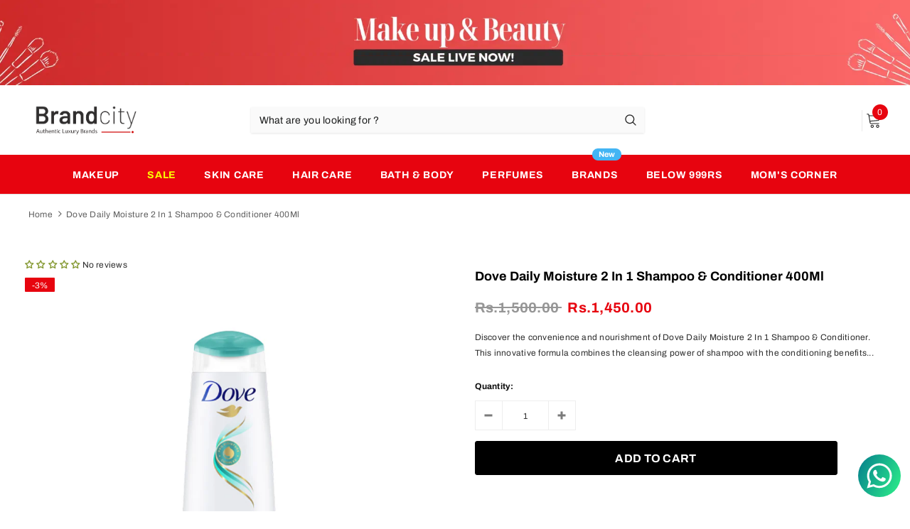

--- FILE ---
content_type: text/html; charset=utf-8
request_url: https://brandcity.pk/products/dove-cool-moisture-shampoo-355ml
body_size: 49523
content:
<!doctype html>
<!--[if lt IE 7]><html class="no-js lt-ie9 lt-ie8 lt-ie7" lang="en"> <![endif]-->
<!--[if IE 7]><html class="no-js lt-ie9 lt-ie8" lang="en"> <![endif]-->
<!--[if IE 8]><html class="no-js lt-ie9" lang="en"> <![endif]-->
<!--[if IE 9 ]><html class="ie9 no-js"> <![endif]-->
<!--[if (gt IE 9)|!(IE)]><!--> <html class="no-js" lang="en"> <!--<![endif]-->
<head>
  
  <!-- Global site tag (gtag.js) - Google Analytics -->
<script async src="https://www.googletagmanager.com/gtag/js?id=G-VCKM4BFBCV"></script>
<script>
  window.dataLayer = window.dataLayer || [];
  function gtag(){dataLayer.push(arguments);}
  gtag('js', new Date());

  gtag('config', 'G-VCKM4BFBCV');
</script>
<!-- Added by AVADA SEO Suite -->






<meta name="twitter:image" content="http://brandcity.pk/cdn/shop/files/dove1.jpg?v=1713607408">
    




<!-- /Added by AVADA SEO Suite -->
<meta name="google-site-verification" content="_jF6oT1EKOFKi4wGEuRzWcbssfolq8vTyVQORBz5phw" />

  <!-- Basic page needs ================================================== -->
  <meta charset="utf-8">
  <meta http-equiv="X-UA-Compatible" content="IE=edge,chrome=1">
  
  <!-- Title and description ================================================== -->
  <title>
  Dove Daily Moisture 2 In 1 Shampoo &amp; Conditioner 400Ml
  </title>

  
    <meta name="description" content="Discover the convenience and nourishment of Dove Daily Moisture 2 In 1 Shampoo &amp;amp; Conditioner. This innovative formula combines the cleansing power of shampoo with the conditioning benefits of conditioner in one easy step. Infused with Dove&#39;s Pro-Moisture Complex, it moisturizes your hair without weighing it down, l">
  

  <!-- Product meta ================================================== -->
  


  <meta property="og:type" content="product">
  <meta property="og:title" content="Dove Daily Moisture 2 In 1 Shampoo &amp; Conditioner 400Ml">
  
  <meta property="og:image" content="http://brandcity.pk/cdn/shop/files/dove1_grande.jpg?v=1713607408">
  <meta property="og:image:secure_url" content="https://brandcity.pk/cdn/shop/files/dove1_grande.jpg?v=1713607408">
  
  <meta property="og:price:amount" content="1,450.00">
  <meta property="og:price:currency" content="PKR">


  <meta property="og:description" content="Discover the convenience and nourishment of Dove Daily Moisture 2 In 1 Shampoo &amp;amp; Conditioner. This innovative formula combines the cleansing power of shampoo with the conditioning benefits of conditioner in one easy step. Infused with Dove&#39;s Pro-Moisture Complex, it moisturizes your hair without weighing it down, l">


  <meta property="og:url" content="https://brandcity.pk/products/dove-cool-moisture-shampoo-355ml">
  <meta property="og:site_name" content="brandcity.pk">
  <!-- /snippets/twitter-card.liquid -->





  <meta name="twitter:card" content="product">
  <meta name="twitter:title" content="Dove Daily Moisture 2 In 1 Shampoo & Conditioner 400Ml">
  <meta name="twitter:description" content="Discover the convenience and nourishment of Dove Daily Moisture 2 In 1 Shampoo &amp;amp; Conditioner. This innovative formula combines the cleansing power of shampoo with the conditioning benefits of conditioner in one easy step. Infused with Dove&#39;s Pro-Moisture Complex, it moisturizes your hair without weighing it down, leaving it feeling irresistibly smooth, soft, and manageable every day. With regular use, this 2 in 1 formula progressively nourishes your hair from within, promoting long-lasting health and vitality. Suitable for daily use, Dove Daily Moisture 2 In 1 Shampoo &amp;amp; Conditioner is your go-to solution for beautifully moisturized hair with minimal effort. Benefits: 2 in 1 shampoo and conditioner formula for convenience Moisturizes hair without weighing it down Leaves hair feeling smooth, soft, and manageable Progressively nourishes from within with regular use Formulated with Dove&#39;s Pro-Moisture Complex Suitable for daily use Cleansing">
  <meta name="twitter:image" content="https://brandcity.pk/cdn/shop/files/dove1_medium.jpg?v=1713607408">
  <meta name="twitter:image:width" content="240">
  <meta name="twitter:image:height" content="240">
  <meta name="twitter:label1" content="Price">
  <meta name="twitter:data1" content="Rs.1,450.00 PKR">
  
  <meta name="twitter:label2" content="Brand">
  <meta name="twitter:data2" content="Dove">
  



  <!-- Helpers ================================================== -->
  <link rel="canonical" href="https://brandcity.pk/products/dove-cool-moisture-shampoo-355ml">
  <meta name="viewport" content="width=device-width, initial-scale=1, maximum-scale=1, user-scalable=0, minimal-ui">
  
  <!-- Favicon -->
  
  <link rel="shortcut icon" href="//brandcity.pk/cdn/shop/files/Brand_City_Logo_website_fav_96887e3b-b201-4787-babd-dab9f7a0abb0_32x32.webp?v=1744274522" type="image/png">
  
  
  <!-- Styles -->
  <link href="//brandcity.pk/cdn/shop/t/7/assets/vendor.min.css?v=44231608138933591201738155182" rel="stylesheet" type="text/css" media="all" />
<link href="//brandcity.pk/cdn/shop/t/7/assets/theme-styles.scss.css?v=117080202261002494031766213536" rel="stylesheet" type="text/css" media="all" />
<link href="//brandcity.pk/cdn/shop/t/7/assets/theme-styles-responsive.scss.css?v=100454775143759012441742816617" rel="stylesheet" type="text/css" media="all" />
  
   <!-- Scripts -->
  <script src="//brandcity.pk/cdn/shop/t/7/assets/jquery.min.js?v=56888366816115934351738155182" type="text/javascript"></script>
<script src="//brandcity.pk/cdn/shop/t/7/assets/jquery-cookie.min.js?v=72365755745404048181738155182" type="text/javascript"></script>
<script src="//brandcity.pk/cdn/shop/t/7/assets/lazysizes.min.js?v=84414966064882348651738155182" type="text/javascript"></script>

<script>
  window.lazySizesConfig = window.lazySizesConfig || {};
  lazySizesConfig.loadMode = 1;
  window.lazySizesConfig.init = false;
  lazySizes.init();


  document.documentElement.className = document.documentElement.className.replace('no-js', 'js');
  window.ajax_cart = "normal";
  window.label_sale = "discount_sale";
  window.money_format = "<span class=money>Rs.{{amount}}</span>";
  window.shop_currency = "PKR";
  window.show_multiple_currencies = true;
  window.use_color_swatch = true;
  window.color_swatch_style = "variant";
  window.enable_sidebar_multiple_choice = true;
  window.file_url = "//brandcity.pk/cdn/shop/files/?v=1367";
  window.asset_url = "";
  window.router = "";
  window.option_ptoduct1 = "size";
  window.option_ptoduct2 = "color";
  window.option_ptoduct3 = "option 3";
  
  window.inventory_text = {
      in_stock: "In stock",
      many_in_stock: "Translation missing: en.products.product.many_in_stock",
      out_of_stock: "Out of stock",
      add_to_cart: "Add to Cart",
      add_all_to_cart: "Add all to Cart",
      sold_out: "Sold out",
      select_options : "Select Options",
      unavailable: "Unavailable",
      remove: "Remove",
      no_more_product: "No more product",
      show_options: "Translation missing: en.products.product.show_options",
      hide_options: "Translation missing: en.products.product.hide_options",
      adding : "Translation missing: en.products.product.adding",
      thank_you : "Translation missing: en.products.product.thank_you",
      add_more : "Translation missing: en.products.product.add_more",
      cart_feedback : "Translation missing: en.products.product.cart_feedback",
      add_wishlist : "Add to Wish List",
      remove_wishlist : "Remove Wish List",
      add_compare : "Add to Compare",
      remove_compare : "Remove Compare",
      pre_order: "Pre Order",

      customlabel: "Custom Label",
      newlabel: "New",
      salelabel: "Sale",
      soldoutlabel: "Sold out",
      bundlelabel: "Bundle",

      message_compare : "You must select at least two products to compare!",
      message_iscart : "is added to your shopping cart.",
      previous: "Prev",
      next: "Next"
  };

  window.multi_lang = false;
  window.infinity_scroll_feature = false;
  window.newsletter_popup = false;

  /* Free Shipping Message */
  window.free_shipping_price = 800;

  window.free_shipping_text = {
    free_shipping_message_1: "You quality for free shipping!",
    free_shipping_message_2:"You are",
    free_shipping_message_3: "away from free shipping!",
    free_shipping_1: "Free",
    free_shipping_2: "TBD"
  };

  window.custom_engraving_price = 3000;

</script>

  <!-- Header hook for plugins ================================ -->
  <script>window.performance && window.performance.mark && window.performance.mark('shopify.content_for_header.start');</script><meta name="facebook-domain-verification" content="rl342kz3125v3jz47ntw0l7gww7mic">
<meta name="google-site-verification" content="_jF6oT1EKOFKi4wGEuRzWcbssfolq8vTyVQORBz5phw">
<meta id="shopify-digital-wallet" name="shopify-digital-wallet" content="/54899408981/digital_wallets/dialog">
<link rel="alternate" type="application/json+oembed" href="https://brandcity.pk/products/dove-cool-moisture-shampoo-355ml.oembed">
<script async="async" src="/checkouts/internal/preloads.js?locale=en-PK"></script>
<script id="shopify-features" type="application/json">{"accessToken":"d227092aee47336c3535d0fa52240e62","betas":["rich-media-storefront-analytics"],"domain":"brandcity.pk","predictiveSearch":true,"shopId":54899408981,"locale":"en"}</script>
<script>var Shopify = Shopify || {};
Shopify.shop = "brandcity-pk.myshopify.com";
Shopify.locale = "en";
Shopify.currency = {"active":"PKR","rate":"1.0"};
Shopify.country = "PK";
Shopify.theme = {"name":"Copy of Copy of Cospora-1.0.0-sections-ready","id":125031972949,"schema_name":"Cospora","schema_version":"3.0.0","theme_store_id":null,"role":"main"};
Shopify.theme.handle = "null";
Shopify.theme.style = {"id":null,"handle":null};
Shopify.cdnHost = "brandcity.pk/cdn";
Shopify.routes = Shopify.routes || {};
Shopify.routes.root = "/";</script>
<script type="module">!function(o){(o.Shopify=o.Shopify||{}).modules=!0}(window);</script>
<script>!function(o){function n(){var o=[];function n(){o.push(Array.prototype.slice.apply(arguments))}return n.q=o,n}var t=o.Shopify=o.Shopify||{};t.loadFeatures=n(),t.autoloadFeatures=n()}(window);</script>
<script id="shop-js-analytics" type="application/json">{"pageType":"product"}</script>
<script defer="defer" async type="module" src="//brandcity.pk/cdn/shopifycloud/shop-js/modules/v2/client.init-shop-cart-sync_WVOgQShq.en.esm.js"></script>
<script defer="defer" async type="module" src="//brandcity.pk/cdn/shopifycloud/shop-js/modules/v2/chunk.common_C_13GLB1.esm.js"></script>
<script defer="defer" async type="module" src="//brandcity.pk/cdn/shopifycloud/shop-js/modules/v2/chunk.modal_CLfMGd0m.esm.js"></script>
<script type="module">
  await import("//brandcity.pk/cdn/shopifycloud/shop-js/modules/v2/client.init-shop-cart-sync_WVOgQShq.en.esm.js");
await import("//brandcity.pk/cdn/shopifycloud/shop-js/modules/v2/chunk.common_C_13GLB1.esm.js");
await import("//brandcity.pk/cdn/shopifycloud/shop-js/modules/v2/chunk.modal_CLfMGd0m.esm.js");

  window.Shopify.SignInWithShop?.initShopCartSync?.({"fedCMEnabled":true,"windoidEnabled":true});

</script>
<script>(function() {
  var isLoaded = false;
  function asyncLoad() {
    if (isLoaded) return;
    isLoaded = true;
    var urls = ["https:\/\/cdn.shopify.com\/s\/files\/1\/0033\/3538\/9233\/files\/pushdaddy_v25.js?v=1635850690\u0026shop=brandcity-pk.myshopify.com","https:\/\/seo.apps.avada.io\/avada-seo-installed.js?shop=brandcity-pk.myshopify.com","https:\/\/chimpstatic.com\/mcjs-connected\/js\/users\/f7fb85b320ee30ff771647031\/1f8b36284ce9edbb70980a536.js?shop=brandcity-pk.myshopify.com"];
    for (var i = 0; i < urls.length; i++) {
      var s = document.createElement('script');
      s.type = 'text/javascript';
      s.async = true;
      s.src = urls[i];
      var x = document.getElementsByTagName('script')[0];
      x.parentNode.insertBefore(s, x);
    }
  };
  if(window.attachEvent) {
    window.attachEvent('onload', asyncLoad);
  } else {
    window.addEventListener('load', asyncLoad, false);
  }
})();</script>
<script id="__st">var __st={"a":54899408981,"offset":18000,"reqid":"1212b7c7-8a24-4fa4-81fa-42b191b89d09-1769565526","pageurl":"brandcity.pk\/products\/dove-cool-moisture-shampoo-355ml","u":"f540cb35cbc1","p":"product","rtyp":"product","rid":6655662194773};</script>
<script>window.ShopifyPaypalV4VisibilityTracking = true;</script>
<script id="captcha-bootstrap">!function(){'use strict';const t='contact',e='account',n='new_comment',o=[[t,t],['blogs',n],['comments',n],[t,'customer']],c=[[e,'customer_login'],[e,'guest_login'],[e,'recover_customer_password'],[e,'create_customer']],r=t=>t.map((([t,e])=>`form[action*='/${t}']:not([data-nocaptcha='true']) input[name='form_type'][value='${e}']`)).join(','),a=t=>()=>t?[...document.querySelectorAll(t)].map((t=>t.form)):[];function s(){const t=[...o],e=r(t);return a(e)}const i='password',u='form_key',d=['recaptcha-v3-token','g-recaptcha-response','h-captcha-response',i],f=()=>{try{return window.sessionStorage}catch{return}},m='__shopify_v',_=t=>t.elements[u];function p(t,e,n=!1){try{const o=window.sessionStorage,c=JSON.parse(o.getItem(e)),{data:r}=function(t){const{data:e,action:n}=t;return t[m]||n?{data:e,action:n}:{data:t,action:n}}(c);for(const[e,n]of Object.entries(r))t.elements[e]&&(t.elements[e].value=n);n&&o.removeItem(e)}catch(o){console.error('form repopulation failed',{error:o})}}const l='form_type',E='cptcha';function T(t){t.dataset[E]=!0}const w=window,h=w.document,L='Shopify',v='ce_forms',y='captcha';let A=!1;((t,e)=>{const n=(g='f06e6c50-85a8-45c8-87d0-21a2b65856fe',I='https://cdn.shopify.com/shopifycloud/storefront-forms-hcaptcha/ce_storefront_forms_captcha_hcaptcha.v1.5.2.iife.js',D={infoText:'Protected by hCaptcha',privacyText:'Privacy',termsText:'Terms'},(t,e,n)=>{const o=w[L][v],c=o.bindForm;if(c)return c(t,g,e,D).then(n);var r;o.q.push([[t,g,e,D],n]),r=I,A||(h.body.append(Object.assign(h.createElement('script'),{id:'captcha-provider',async:!0,src:r})),A=!0)});var g,I,D;w[L]=w[L]||{},w[L][v]=w[L][v]||{},w[L][v].q=[],w[L][y]=w[L][y]||{},w[L][y].protect=function(t,e){n(t,void 0,e),T(t)},Object.freeze(w[L][y]),function(t,e,n,w,h,L){const[v,y,A,g]=function(t,e,n){const i=e?o:[],u=t?c:[],d=[...i,...u],f=r(d),m=r(i),_=r(d.filter((([t,e])=>n.includes(e))));return[a(f),a(m),a(_),s()]}(w,h,L),I=t=>{const e=t.target;return e instanceof HTMLFormElement?e:e&&e.form},D=t=>v().includes(t);t.addEventListener('submit',(t=>{const e=I(t);if(!e)return;const n=D(e)&&!e.dataset.hcaptchaBound&&!e.dataset.recaptchaBound,o=_(e),c=g().includes(e)&&(!o||!o.value);(n||c)&&t.preventDefault(),c&&!n&&(function(t){try{if(!f())return;!function(t){const e=f();if(!e)return;const n=_(t);if(!n)return;const o=n.value;o&&e.removeItem(o)}(t);const e=Array.from(Array(32),(()=>Math.random().toString(36)[2])).join('');!function(t,e){_(t)||t.append(Object.assign(document.createElement('input'),{type:'hidden',name:u})),t.elements[u].value=e}(t,e),function(t,e){const n=f();if(!n)return;const o=[...t.querySelectorAll(`input[type='${i}']`)].map((({name:t})=>t)),c=[...d,...o],r={};for(const[a,s]of new FormData(t).entries())c.includes(a)||(r[a]=s);n.setItem(e,JSON.stringify({[m]:1,action:t.action,data:r}))}(t,e)}catch(e){console.error('failed to persist form',e)}}(e),e.submit())}));const S=(t,e)=>{t&&!t.dataset[E]&&(n(t,e.some((e=>e===t))),T(t))};for(const o of['focusin','change'])t.addEventListener(o,(t=>{const e=I(t);D(e)&&S(e,y())}));const B=e.get('form_key'),M=e.get(l),P=B&&M;t.addEventListener('DOMContentLoaded',(()=>{const t=y();if(P)for(const e of t)e.elements[l].value===M&&p(e,B);[...new Set([...A(),...v().filter((t=>'true'===t.dataset.shopifyCaptcha))])].forEach((e=>S(e,t)))}))}(h,new URLSearchParams(w.location.search),n,t,e,['guest_login'])})(!0,!0)}();</script>
<script integrity="sha256-4kQ18oKyAcykRKYeNunJcIwy7WH5gtpwJnB7kiuLZ1E=" data-source-attribution="shopify.loadfeatures" defer="defer" src="//brandcity.pk/cdn/shopifycloud/storefront/assets/storefront/load_feature-a0a9edcb.js" crossorigin="anonymous"></script>
<script data-source-attribution="shopify.dynamic_checkout.dynamic.init">var Shopify=Shopify||{};Shopify.PaymentButton=Shopify.PaymentButton||{isStorefrontPortableWallets:!0,init:function(){window.Shopify.PaymentButton.init=function(){};var t=document.createElement("script");t.src="https://brandcity.pk/cdn/shopifycloud/portable-wallets/latest/portable-wallets.en.js",t.type="module",document.head.appendChild(t)}};
</script>
<script data-source-attribution="shopify.dynamic_checkout.buyer_consent">
  function portableWalletsHideBuyerConsent(e){var t=document.getElementById("shopify-buyer-consent"),n=document.getElementById("shopify-subscription-policy-button");t&&n&&(t.classList.add("hidden"),t.setAttribute("aria-hidden","true"),n.removeEventListener("click",e))}function portableWalletsShowBuyerConsent(e){var t=document.getElementById("shopify-buyer-consent"),n=document.getElementById("shopify-subscription-policy-button");t&&n&&(t.classList.remove("hidden"),t.removeAttribute("aria-hidden"),n.addEventListener("click",e))}window.Shopify?.PaymentButton&&(window.Shopify.PaymentButton.hideBuyerConsent=portableWalletsHideBuyerConsent,window.Shopify.PaymentButton.showBuyerConsent=portableWalletsShowBuyerConsent);
</script>
<script data-source-attribution="shopify.dynamic_checkout.cart.bootstrap">document.addEventListener("DOMContentLoaded",(function(){function t(){return document.querySelector("shopify-accelerated-checkout-cart, shopify-accelerated-checkout")}if(t())Shopify.PaymentButton.init();else{new MutationObserver((function(e,n){t()&&(Shopify.PaymentButton.init(),n.disconnect())})).observe(document.body,{childList:!0,subtree:!0})}}));
</script>

<script>window.performance && window.performance.mark && window.performance.mark('shopify.content_for_header.end');</script>

  <!--[if lt IE 9]>
  <script src="//html5shiv.googlecode.com/svn/trunk/html5.js" type="text/javascript"></script>
  <![endif]-->

  
  
  

  <script>
    Shopify.productOptionsMap = {};
    Shopify.quickViewOptionsMap = {};

    Shopify.updateOptionsInSelector = function(selectorIndex, wrapperSlt) {
        Shopify.optionsMap = wrapperSlt === '.product' ? Shopify.productOptionsMap : Shopify.quickViewOptionsMap;

        switch (selectorIndex) {
            case 0:
                var key = 'root';
                var selector = $(wrapperSlt + ' .single-option-selector:eq(0)');
                break;
            case 1:
                var key = $(wrapperSlt + ' .single-option-selector:eq(0)').val();
                var selector = $(wrapperSlt + ' .single-option-selector:eq(1)');
                break;
            case 2:
                var key = $(wrapperSlt + ' .single-option-selector:eq(0)').val();
                key += ' / ' + $(wrapperSlt + ' .single-option-selector:eq(1)').val();
                var selector = $(wrapperSlt + ' .single-option-selector:eq(2)');
        }

        var initialValue = selector.val();

        selector.empty();

        var availableOptions = Shopify.optionsMap[key];

        if (availableOptions && availableOptions.length) {
            for (var i = 0; i < availableOptions.length; i++) {
                var option = availableOptions[i];

                var newOption = $('<option></option>').val(option).html(option);

                selector.append(newOption);
            }

            $(wrapperSlt + ' .swatch[data-option-index="' + selectorIndex + '"] .swatch-element').each(function() {
                if ($.inArray($(this).attr('data-value'), availableOptions) !== -1) {
                    $(this).removeClass('soldout').find(':radio').removeAttr('disabled', 'disabled').removeAttr('checked');
                }
                else {
                    $(this).addClass('soldout').find(':radio').removeAttr('checked').attr('disabled', 'disabled');
                }
            });

            if ($.inArray(initialValue, availableOptions) !== -1) {
                selector.val(initialValue);
            }

            selector.trigger('change');
        };
    };

    Shopify.linkOptionSelectors = function(product, wrapperSlt) {
        // Building our mapping object.
        Shopify.optionsMap = wrapperSlt === '.product' ? Shopify.productOptionsMap : Shopify.quickViewOptionsMap;

        for (var i = 0; i < product.variants.length; i++) {
            var variant = product.variants[i];

            if (variant.available) {
                // Gathering values for the 1st drop-down.
                Shopify.optionsMap['root'] = Shopify.optionsMap['root'] || [];

                Shopify.optionsMap['root'].push(variant.option1);
                Shopify.optionsMap['root'] = Shopify.uniq(Shopify.optionsMap['root']);

                // Gathering values for the 2nd drop-down.
                if (product.options.length > 1) {
                var key = variant.option1;
                    Shopify.optionsMap[key] = Shopify.optionsMap[key] || [];
                    Shopify.optionsMap[key].push(variant.option2);
                    Shopify.optionsMap[key] = Shopify.uniq(Shopify.optionsMap[key]);
                }

                // Gathering values for the 3rd drop-down.
                if (product.options.length === 3) {
                    var key = variant.option1 + ' / ' + variant.option2;
                    Shopify.optionsMap[key] = Shopify.optionsMap[key] || [];
                    Shopify.optionsMap[key].push(variant.option3);
                    Shopify.optionsMap[key] = Shopify.uniq(Shopify.optionsMap[key]);
                }
            }
        };

        // Update options right away.
        Shopify.updateOptionsInSelector(0, wrapperSlt);

        if (product.options.length > 1) Shopify.updateOptionsInSelector(1, wrapperSlt);
        if (product.options.length === 3) Shopify.updateOptionsInSelector(2, wrapperSlt);

        // When there is an update in the first dropdown.
        $(wrapperSlt + " .single-option-selector:eq(0)").change(function() {
            Shopify.updateOptionsInSelector(1, wrapperSlt);
            if (product.options.length === 3) Shopify.updateOptionsInSelector(2, wrapperSlt);
            return true;
        });

        // When there is an update in the second dropdown.
        $(wrapperSlt + " .single-option-selector:eq(1)").change(function() {
            if (product.options.length === 3) Shopify.updateOptionsInSelector(2, wrapperSlt);
            return true;
        });
    };
</script>
<!--   <script type="text/javascript">
		document.onkeydown = function (event) {
		     event = (event || window.event);
		     if (event.keyCode == 123 || event.keyCode == 18)
		     {
		           return false;
		     }
		}
		document.addEventListener('contextmenu', event => event.preventDefault());
	</script> -->

<!--Pintereset Header --> 

<meta name="p:domain_verify" content="ec2c85d571e5432180a9cea175f2caa3"/>
  <!-- Global site tag (gtag.js) - Google Ads: 10830203573 -->
<script async src="https://www.googletagmanager.com/gtag/js?id=AW-10830203573"></script>
<script>
  window.dataLayer = window.dataLayer || [];
  function gtag(){dataLayer.push(arguments);}
  gtag('js', new Date());

  gtag('config', 'AW-10830203573');
</script>
  
<!-- BEGIN app block: shopify://apps/judge-me-reviews/blocks/judgeme_core/61ccd3b1-a9f2-4160-9fe9-4fec8413e5d8 --><!-- Start of Judge.me Core -->






<link rel="dns-prefetch" href="https://cdnwidget.judge.me">
<link rel="dns-prefetch" href="https://cdn.judge.me">
<link rel="dns-prefetch" href="https://cdn1.judge.me">
<link rel="dns-prefetch" href="https://api.judge.me">

<script data-cfasync='false' class='jdgm-settings-script'>window.jdgmSettings={"pagination":5,"disable_web_reviews":false,"badge_no_review_text":"No reviews","badge_n_reviews_text":"{{ n }} review/reviews","hide_badge_preview_if_no_reviews":false,"badge_hide_text":false,"enforce_center_preview_badge":false,"widget_title":"Customer Reviews","widget_open_form_text":"Write a review","widget_close_form_text":"Cancel review","widget_refresh_page_text":"Refresh page","widget_summary_text":"Based on {{ number_of_reviews }} review/reviews","widget_no_review_text":"Be the first to write a review","widget_name_field_text":"Display name","widget_verified_name_field_text":"Verified Name (public)","widget_name_placeholder_text":"Display name","widget_required_field_error_text":"This field is required.","widget_email_field_text":"Email address","widget_verified_email_field_text":"Verified Email (private, can not be edited)","widget_email_placeholder_text":"Your email address","widget_email_field_error_text":"Please enter a valid email address.","widget_rating_field_text":"Rating","widget_review_title_field_text":"Review Title","widget_review_title_placeholder_text":"Give your review a title","widget_review_body_field_text":"Review content","widget_review_body_placeholder_text":"Start writing here...","widget_pictures_field_text":"Picture/Video (optional)","widget_submit_review_text":"Submit Review","widget_submit_verified_review_text":"Submit Verified Review","widget_submit_success_msg_with_auto_publish":"Thank you! Please refresh the page in a few moments to see your review. You can remove or edit your review by logging into \u003ca href='https://judge.me/login' target='_blank' rel='nofollow noopener'\u003eJudge.me\u003c/a\u003e","widget_submit_success_msg_no_auto_publish":"Thank you! Your review will be published as soon as it is approved by the shop admin. You can remove or edit your review by logging into \u003ca href='https://judge.me/login' target='_blank' rel='nofollow noopener'\u003eJudge.me\u003c/a\u003e","widget_show_default_reviews_out_of_total_text":"Showing {{ n_reviews_shown }} out of {{ n_reviews }} reviews.","widget_show_all_link_text":"Show all","widget_show_less_link_text":"Show less","widget_author_said_text":"{{ reviewer_name }} said:","widget_days_text":"{{ n }} days ago","widget_weeks_text":"{{ n }} week/weeks ago","widget_months_text":"{{ n }} month/months ago","widget_years_text":"{{ n }} year/years ago","widget_yesterday_text":"Yesterday","widget_today_text":"Today","widget_replied_text":"\u003e\u003e {{ shop_name }} replied:","widget_read_more_text":"Read more","widget_reviewer_name_as_initial":"","widget_rating_filter_color":"#fbcd0a","widget_rating_filter_see_all_text":"See all reviews","widget_sorting_most_recent_text":"Most Recent","widget_sorting_highest_rating_text":"Highest Rating","widget_sorting_lowest_rating_text":"Lowest Rating","widget_sorting_with_pictures_text":"Only Pictures","widget_sorting_most_helpful_text":"Most Helpful","widget_open_question_form_text":"Ask a question","widget_reviews_subtab_text":"Reviews","widget_questions_subtab_text":"Questions","widget_question_label_text":"Question","widget_answer_label_text":"Answer","widget_question_placeholder_text":"Write your question here","widget_submit_question_text":"Submit Question","widget_question_submit_success_text":"Thank you for your question! We will notify you once it gets answered.","verified_badge_text":"Verified","verified_badge_bg_color":"","verified_badge_text_color":"","verified_badge_placement":"left-of-reviewer-name","widget_review_max_height":"","widget_hide_border":false,"widget_social_share":false,"widget_thumb":false,"widget_review_location_show":false,"widget_location_format":"","all_reviews_include_out_of_store_products":true,"all_reviews_out_of_store_text":"(out of store)","all_reviews_pagination":100,"all_reviews_product_name_prefix_text":"about","enable_review_pictures":true,"enable_question_anwser":false,"widget_theme":"default","review_date_format":"mm/dd/yyyy","default_sort_method":"most-recent","widget_product_reviews_subtab_text":"Product Reviews","widget_shop_reviews_subtab_text":"Shop Reviews","widget_other_products_reviews_text":"Reviews for other products","widget_store_reviews_subtab_text":"Store reviews","widget_no_store_reviews_text":"This store hasn't received any reviews yet","widget_web_restriction_product_reviews_text":"This product hasn't received any reviews yet","widget_no_items_text":"No items found","widget_show_more_text":"Show more","widget_write_a_store_review_text":"Write a Store Review","widget_other_languages_heading":"Reviews in Other Languages","widget_translate_review_text":"Translate review to {{ language }}","widget_translating_review_text":"Translating...","widget_show_original_translation_text":"Show original ({{ language }})","widget_translate_review_failed_text":"Review couldn't be translated.","widget_translate_review_retry_text":"Retry","widget_translate_review_try_again_later_text":"Try again later","show_product_url_for_grouped_product":false,"widget_sorting_pictures_first_text":"Pictures First","show_pictures_on_all_rev_page_mobile":false,"show_pictures_on_all_rev_page_desktop":false,"floating_tab_hide_mobile_install_preference":false,"floating_tab_button_name":"★ Reviews","floating_tab_title":"Let customers speak for us","floating_tab_button_color":"","floating_tab_button_background_color":"","floating_tab_url":"","floating_tab_url_enabled":false,"floating_tab_tab_style":"text","all_reviews_text_badge_text":"Customers rate us {{ shop.metafields.judgeme.all_reviews_rating | round: 1 }}/5 based on {{ shop.metafields.judgeme.all_reviews_count }} reviews.","all_reviews_text_badge_text_branded_style":"{{ shop.metafields.judgeme.all_reviews_rating | round: 1 }} out of 5 stars based on {{ shop.metafields.judgeme.all_reviews_count }} reviews","is_all_reviews_text_badge_a_link":false,"show_stars_for_all_reviews_text_badge":false,"all_reviews_text_badge_url":"","all_reviews_text_style":"branded","all_reviews_text_color_style":"judgeme_brand_color","all_reviews_text_color":"#108474","all_reviews_text_show_jm_brand":true,"featured_carousel_show_header":true,"featured_carousel_title":"Let customers speak for us","testimonials_carousel_title":"Customers are saying","videos_carousel_title":"Real customer stories","cards_carousel_title":"Customers are saying","featured_carousel_count_text":"from {{ n }} reviews","featured_carousel_add_link_to_all_reviews_page":false,"featured_carousel_url":"","featured_carousel_show_images":true,"featured_carousel_autoslide_interval":5,"featured_carousel_arrows_on_the_sides":false,"featured_carousel_height":250,"featured_carousel_width":80,"featured_carousel_image_size":0,"featured_carousel_image_height":250,"featured_carousel_arrow_color":"#eeeeee","verified_count_badge_style":"branded","verified_count_badge_orientation":"horizontal","verified_count_badge_color_style":"judgeme_brand_color","verified_count_badge_color":"#108474","is_verified_count_badge_a_link":false,"verified_count_badge_url":"","verified_count_badge_show_jm_brand":true,"widget_rating_preset_default":5,"widget_first_sub_tab":"product-reviews","widget_show_histogram":true,"widget_histogram_use_custom_color":false,"widget_pagination_use_custom_color":false,"widget_star_use_custom_color":false,"widget_verified_badge_use_custom_color":false,"widget_write_review_use_custom_color":false,"picture_reminder_submit_button":"Upload Pictures","enable_review_videos":false,"mute_video_by_default":false,"widget_sorting_videos_first_text":"Videos First","widget_review_pending_text":"Pending","featured_carousel_items_for_large_screen":3,"social_share_options_order":"Facebook,Twitter","remove_microdata_snippet":false,"disable_json_ld":false,"enable_json_ld_products":false,"preview_badge_show_question_text":false,"preview_badge_no_question_text":"No questions","preview_badge_n_question_text":"{{ number_of_questions }} question/questions","qa_badge_show_icon":false,"qa_badge_position":"same-row","remove_judgeme_branding":false,"widget_add_search_bar":false,"widget_search_bar_placeholder":"Search","widget_sorting_verified_only_text":"Verified only","featured_carousel_theme":"default","featured_carousel_show_rating":true,"featured_carousel_show_title":true,"featured_carousel_show_body":true,"featured_carousel_show_date":false,"featured_carousel_show_reviewer":true,"featured_carousel_show_product":false,"featured_carousel_header_background_color":"#108474","featured_carousel_header_text_color":"#ffffff","featured_carousel_name_product_separator":"reviewed","featured_carousel_full_star_background":"#108474","featured_carousel_empty_star_background":"#dadada","featured_carousel_vertical_theme_background":"#f9fafb","featured_carousel_verified_badge_enable":true,"featured_carousel_verified_badge_color":"#108474","featured_carousel_border_style":"round","featured_carousel_review_line_length_limit":3,"featured_carousel_more_reviews_button_text":"Read more reviews","featured_carousel_view_product_button_text":"View product","all_reviews_page_load_reviews_on":"scroll","all_reviews_page_load_more_text":"Load More Reviews","disable_fb_tab_reviews":false,"enable_ajax_cdn_cache":false,"widget_advanced_speed_features":5,"widget_public_name_text":"displayed publicly like","default_reviewer_name":"John Smith","default_reviewer_name_has_non_latin":true,"widget_reviewer_anonymous":"Anonymous","medals_widget_title":"Judge.me Review Medals","medals_widget_background_color":"#f9fafb","medals_widget_position":"footer_all_pages","medals_widget_border_color":"#f9fafb","medals_widget_verified_text_position":"left","medals_widget_use_monochromatic_version":false,"medals_widget_elements_color":"#108474","show_reviewer_avatar":true,"widget_invalid_yt_video_url_error_text":"Not a YouTube video URL","widget_max_length_field_error_text":"Please enter no more than {0} characters.","widget_show_country_flag":false,"widget_show_collected_via_shop_app":true,"widget_verified_by_shop_badge_style":"light","widget_verified_by_shop_text":"Verified by Shop","widget_show_photo_gallery":true,"widget_load_with_code_splitting":true,"widget_ugc_install_preference":false,"widget_ugc_title":"Made by us, Shared by you","widget_ugc_subtitle":"Tag us to see your picture featured in our page","widget_ugc_arrows_color":"#ffffff","widget_ugc_primary_button_text":"Buy Now","widget_ugc_primary_button_background_color":"#108474","widget_ugc_primary_button_text_color":"#ffffff","widget_ugc_primary_button_border_width":"0","widget_ugc_primary_button_border_style":"none","widget_ugc_primary_button_border_color":"#108474","widget_ugc_primary_button_border_radius":"25","widget_ugc_secondary_button_text":"Load More","widget_ugc_secondary_button_background_color":"#ffffff","widget_ugc_secondary_button_text_color":"#108474","widget_ugc_secondary_button_border_width":"2","widget_ugc_secondary_button_border_style":"solid","widget_ugc_secondary_button_border_color":"#108474","widget_ugc_secondary_button_border_radius":"25","widget_ugc_reviews_button_text":"View Reviews","widget_ugc_reviews_button_background_color":"#ffffff","widget_ugc_reviews_button_text_color":"#108474","widget_ugc_reviews_button_border_width":"2","widget_ugc_reviews_button_border_style":"solid","widget_ugc_reviews_button_border_color":"#108474","widget_ugc_reviews_button_border_radius":"25","widget_ugc_reviews_button_link_to":"judgeme-reviews-page","widget_ugc_show_post_date":true,"widget_ugc_max_width":"800","widget_rating_metafield_value_type":true,"widget_primary_color":"#859933","widget_enable_secondary_color":false,"widget_secondary_color":"#edf5f5","widget_summary_average_rating_text":"{{ average_rating }} out of 5","widget_media_grid_title":"Customer photos \u0026 videos","widget_media_grid_see_more_text":"See more","widget_round_style":false,"widget_show_product_medals":false,"widget_verified_by_judgeme_text":"Verified by Judge.me","widget_show_store_medals":true,"widget_verified_by_judgeme_text_in_store_medals":"Verified by Judge.me","widget_media_field_exceed_quantity_message":"Sorry, we can only accept {{ max_media }} for one review.","widget_media_field_exceed_limit_message":"{{ file_name }} is too large, please select a {{ media_type }} less than {{ size_limit }}MB.","widget_review_submitted_text":"Review Submitted!","widget_question_submitted_text":"Question Submitted!","widget_close_form_text_question":"Cancel","widget_write_your_answer_here_text":"Write your answer here","widget_enabled_branded_link":true,"widget_show_collected_by_judgeme":false,"widget_reviewer_name_color":"","widget_write_review_text_color":"","widget_write_review_bg_color":"","widget_collected_by_judgeme_text":"collected by Judge.me","widget_pagination_type":"standard","widget_load_more_text":"Load More","widget_load_more_color":"#108474","widget_full_review_text":"Full Review","widget_read_more_reviews_text":"Read More Reviews","widget_read_questions_text":"Read Questions","widget_questions_and_answers_text":"Questions \u0026 Answers","widget_verified_by_text":"Verified by","widget_verified_text":"Verified","widget_number_of_reviews_text":"{{ number_of_reviews }} reviews","widget_back_button_text":"Back","widget_next_button_text":"Next","widget_custom_forms_filter_button":"Filters","custom_forms_style":"horizontal","widget_show_review_information":false,"how_reviews_are_collected":"How reviews are collected?","widget_show_review_keywords":false,"widget_gdpr_statement":"How we use your data: We'll only contact you about the review you left, and only if necessary. By submitting your review, you agree to Judge.me's \u003ca href='https://judge.me/terms' target='_blank' rel='nofollow noopener'\u003eterms\u003c/a\u003e, \u003ca href='https://judge.me/privacy' target='_blank' rel='nofollow noopener'\u003eprivacy\u003c/a\u003e and \u003ca href='https://judge.me/content-policy' target='_blank' rel='nofollow noopener'\u003econtent\u003c/a\u003e policies.","widget_multilingual_sorting_enabled":false,"widget_translate_review_content_enabled":false,"widget_translate_review_content_method":"manual","popup_widget_review_selection":"automatically_with_pictures","popup_widget_round_border_style":true,"popup_widget_show_title":true,"popup_widget_show_body":true,"popup_widget_show_reviewer":false,"popup_widget_show_product":true,"popup_widget_show_pictures":true,"popup_widget_use_review_picture":true,"popup_widget_show_on_home_page":true,"popup_widget_show_on_product_page":true,"popup_widget_show_on_collection_page":true,"popup_widget_show_on_cart_page":true,"popup_widget_position":"bottom_left","popup_widget_first_review_delay":5,"popup_widget_duration":5,"popup_widget_interval":5,"popup_widget_review_count":5,"popup_widget_hide_on_mobile":true,"review_snippet_widget_round_border_style":true,"review_snippet_widget_card_color":"#FFFFFF","review_snippet_widget_slider_arrows_background_color":"#FFFFFF","review_snippet_widget_slider_arrows_color":"#000000","review_snippet_widget_star_color":"#108474","show_product_variant":false,"all_reviews_product_variant_label_text":"Variant: ","widget_show_verified_branding":false,"widget_ai_summary_title":"Customers say","widget_ai_summary_disclaimer":"AI-powered review summary based on recent customer reviews","widget_show_ai_summary":false,"widget_show_ai_summary_bg":false,"widget_show_review_title_input":true,"redirect_reviewers_invited_via_email":"review_widget","request_store_review_after_product_review":false,"request_review_other_products_in_order":false,"review_form_color_scheme":"default","review_form_corner_style":"square","review_form_star_color":{},"review_form_text_color":"#333333","review_form_background_color":"#ffffff","review_form_field_background_color":"#fafafa","review_form_button_color":{},"review_form_button_text_color":"#ffffff","review_form_modal_overlay_color":"#000000","review_content_screen_title_text":"How would you rate this product?","review_content_introduction_text":"We would love it if you would share a bit about your experience.","store_review_form_title_text":"How would you rate this store?","store_review_form_introduction_text":"We would love it if you would share a bit about your experience.","show_review_guidance_text":true,"one_star_review_guidance_text":"Poor","five_star_review_guidance_text":"Great","customer_information_screen_title_text":"About you","customer_information_introduction_text":"Please tell us more about you.","custom_questions_screen_title_text":"Your experience in more detail","custom_questions_introduction_text":"Here are a few questions to help us understand more about your experience.","review_submitted_screen_title_text":"Thanks for your review!","review_submitted_screen_thank_you_text":"We are processing it and it will appear on the store soon.","review_submitted_screen_email_verification_text":"Please confirm your email by clicking the link we just sent you. This helps us keep reviews authentic.","review_submitted_request_store_review_text":"Would you like to share your experience of shopping with us?","review_submitted_review_other_products_text":"Would you like to review these products?","store_review_screen_title_text":"Would you like to share your experience of shopping with us?","store_review_introduction_text":"We value your feedback and use it to improve. Please share any thoughts or suggestions you have.","reviewer_media_screen_title_picture_text":"Share a picture","reviewer_media_introduction_picture_text":"Upload a photo to support your review.","reviewer_media_screen_title_video_text":"Share a video","reviewer_media_introduction_video_text":"Upload a video to support your review.","reviewer_media_screen_title_picture_or_video_text":"Share a picture or video","reviewer_media_introduction_picture_or_video_text":"Upload a photo or video to support your review.","reviewer_media_youtube_url_text":"Paste your Youtube URL here","advanced_settings_next_step_button_text":"Next","advanced_settings_close_review_button_text":"Close","modal_write_review_flow":false,"write_review_flow_required_text":"Required","write_review_flow_privacy_message_text":"We respect your privacy.","write_review_flow_anonymous_text":"Post review as anonymous","write_review_flow_visibility_text":"This won't be visible to other customers.","write_review_flow_multiple_selection_help_text":"Select as many as you like","write_review_flow_single_selection_help_text":"Select one option","write_review_flow_required_field_error_text":"This field is required","write_review_flow_invalid_email_error_text":"Please enter a valid email address","write_review_flow_max_length_error_text":"Max. {{ max_length }} characters.","write_review_flow_media_upload_text":"\u003cb\u003eClick to upload\u003c/b\u003e or drag and drop","write_review_flow_gdpr_statement":"We'll only contact you about your review if necessary. By submitting your review, you agree to our \u003ca href='https://judge.me/terms' target='_blank' rel='nofollow noopener'\u003eterms and conditions\u003c/a\u003e and \u003ca href='https://judge.me/privacy' target='_blank' rel='nofollow noopener'\u003eprivacy policy\u003c/a\u003e.","rating_only_reviews_enabled":false,"show_negative_reviews_help_screen":false,"new_review_flow_help_screen_rating_threshold":3,"negative_review_resolution_screen_title_text":"Tell us more","negative_review_resolution_text":"Your experience matters to us. If there were issues with your purchase, we're here to help. Feel free to reach out to us, we'd love the opportunity to make things right.","negative_review_resolution_button_text":"Contact us","negative_review_resolution_proceed_with_review_text":"Leave a review","negative_review_resolution_subject":"Issue with purchase from {{ shop_name }}.{{ order_name }}","preview_badge_collection_page_install_status":false,"widget_review_custom_css":"","preview_badge_custom_css":"","preview_badge_stars_count":"5-stars","featured_carousel_custom_css":"","floating_tab_custom_css":"","all_reviews_widget_custom_css":"","medals_widget_custom_css":"","verified_badge_custom_css":"","all_reviews_text_custom_css":"","transparency_badges_collected_via_store_invite":false,"transparency_badges_from_another_provider":false,"transparency_badges_collected_from_store_visitor":false,"transparency_badges_collected_by_verified_review_provider":false,"transparency_badges_earned_reward":false,"transparency_badges_collected_via_store_invite_text":"Review collected via store invitation","transparency_badges_from_another_provider_text":"Review collected from another provider","transparency_badges_collected_from_store_visitor_text":"Review collected from a store visitor","transparency_badges_written_in_google_text":"Review written in Google","transparency_badges_written_in_etsy_text":"Review written in Etsy","transparency_badges_written_in_shop_app_text":"Review written in Shop App","transparency_badges_earned_reward_text":"Review earned a reward for future purchase","product_review_widget_per_page":10,"widget_store_review_label_text":"Review about the store","checkout_comment_extension_title_on_product_page":"Customer Comments","checkout_comment_extension_num_latest_comment_show":5,"checkout_comment_extension_format":"name_and_timestamp","checkout_comment_customer_name":"last_initial","checkout_comment_comment_notification":true,"preview_badge_collection_page_install_preference":false,"preview_badge_home_page_install_preference":false,"preview_badge_product_page_install_preference":false,"review_widget_install_preference":"","review_carousel_install_preference":false,"floating_reviews_tab_install_preference":"none","verified_reviews_count_badge_install_preference":false,"all_reviews_text_install_preference":false,"review_widget_best_location":false,"judgeme_medals_install_preference":false,"review_widget_revamp_enabled":false,"review_widget_qna_enabled":false,"review_widget_header_theme":"minimal","review_widget_widget_title_enabled":true,"review_widget_header_text_size":"medium","review_widget_header_text_weight":"regular","review_widget_average_rating_style":"compact","review_widget_bar_chart_enabled":true,"review_widget_bar_chart_type":"numbers","review_widget_bar_chart_style":"standard","review_widget_expanded_media_gallery_enabled":false,"review_widget_reviews_section_theme":"standard","review_widget_image_style":"thumbnails","review_widget_review_image_ratio":"square","review_widget_stars_size":"medium","review_widget_verified_badge":"standard_text","review_widget_review_title_text_size":"medium","review_widget_review_text_size":"medium","review_widget_review_text_length":"medium","review_widget_number_of_columns_desktop":3,"review_widget_carousel_transition_speed":5,"review_widget_custom_questions_answers_display":"always","review_widget_button_text_color":"#FFFFFF","review_widget_text_color":"#000000","review_widget_lighter_text_color":"#7B7B7B","review_widget_corner_styling":"soft","review_widget_review_word_singular":"review","review_widget_review_word_plural":"reviews","review_widget_voting_label":"Helpful?","review_widget_shop_reply_label":"Reply from {{ shop_name }}:","review_widget_filters_title":"Filters","qna_widget_question_word_singular":"Question","qna_widget_question_word_plural":"Questions","qna_widget_answer_reply_label":"Answer from {{ answerer_name }}:","qna_content_screen_title_text":"Ask a question about this product","qna_widget_question_required_field_error_text":"Please enter your question.","qna_widget_flow_gdpr_statement":"We'll only contact you about your question if necessary. By submitting your question, you agree to our \u003ca href='https://judge.me/terms' target='_blank' rel='nofollow noopener'\u003eterms and conditions\u003c/a\u003e and \u003ca href='https://judge.me/privacy' target='_blank' rel='nofollow noopener'\u003eprivacy policy\u003c/a\u003e.","qna_widget_question_submitted_text":"Thanks for your question!","qna_widget_close_form_text_question":"Close","qna_widget_question_submit_success_text":"We’ll notify you by email when your question is answered.","all_reviews_widget_v2025_enabled":false,"all_reviews_widget_v2025_header_theme":"default","all_reviews_widget_v2025_widget_title_enabled":true,"all_reviews_widget_v2025_header_text_size":"medium","all_reviews_widget_v2025_header_text_weight":"regular","all_reviews_widget_v2025_average_rating_style":"compact","all_reviews_widget_v2025_bar_chart_enabled":true,"all_reviews_widget_v2025_bar_chart_type":"numbers","all_reviews_widget_v2025_bar_chart_style":"standard","all_reviews_widget_v2025_expanded_media_gallery_enabled":false,"all_reviews_widget_v2025_show_store_medals":true,"all_reviews_widget_v2025_show_photo_gallery":true,"all_reviews_widget_v2025_show_review_keywords":false,"all_reviews_widget_v2025_show_ai_summary":false,"all_reviews_widget_v2025_show_ai_summary_bg":false,"all_reviews_widget_v2025_add_search_bar":false,"all_reviews_widget_v2025_default_sort_method":"most-recent","all_reviews_widget_v2025_reviews_per_page":10,"all_reviews_widget_v2025_reviews_section_theme":"default","all_reviews_widget_v2025_image_style":"thumbnails","all_reviews_widget_v2025_review_image_ratio":"square","all_reviews_widget_v2025_stars_size":"medium","all_reviews_widget_v2025_verified_badge":"bold_badge","all_reviews_widget_v2025_review_title_text_size":"medium","all_reviews_widget_v2025_review_text_size":"medium","all_reviews_widget_v2025_review_text_length":"medium","all_reviews_widget_v2025_number_of_columns_desktop":3,"all_reviews_widget_v2025_carousel_transition_speed":5,"all_reviews_widget_v2025_custom_questions_answers_display":"always","all_reviews_widget_v2025_show_product_variant":false,"all_reviews_widget_v2025_show_reviewer_avatar":true,"all_reviews_widget_v2025_reviewer_name_as_initial":"","all_reviews_widget_v2025_review_location_show":false,"all_reviews_widget_v2025_location_format":"","all_reviews_widget_v2025_show_country_flag":false,"all_reviews_widget_v2025_verified_by_shop_badge_style":"light","all_reviews_widget_v2025_social_share":false,"all_reviews_widget_v2025_social_share_options_order":"Facebook,Twitter,LinkedIn,Pinterest","all_reviews_widget_v2025_pagination_type":"standard","all_reviews_widget_v2025_button_text_color":"#FFFFFF","all_reviews_widget_v2025_text_color":"#000000","all_reviews_widget_v2025_lighter_text_color":"#7B7B7B","all_reviews_widget_v2025_corner_styling":"soft","all_reviews_widget_v2025_title":"Customer reviews","all_reviews_widget_v2025_ai_summary_title":"Customers say about this store","all_reviews_widget_v2025_no_review_text":"Be the first to write a review","platform":"shopify","branding_url":"https://app.judge.me/reviews/stores/brandcity.pk","branding_text":"Powered by Judge.me","locale":"en","reply_name":"brandcity.pk","widget_version":"3.0","footer":true,"autopublish":true,"review_dates":true,"enable_custom_form":false,"shop_use_review_site":true,"shop_locale":"en","enable_multi_locales_translations":false,"show_review_title_input":true,"review_verification_email_status":"always","can_be_branded":false,"reply_name_text":"brandcity.pk"};</script> <style class='jdgm-settings-style'>.jdgm-xx{left:0}:root{--jdgm-primary-color: #859933;--jdgm-secondary-color: rgba(133,153,51,0.1);--jdgm-star-color: #859933;--jdgm-write-review-text-color: white;--jdgm-write-review-bg-color: #859933;--jdgm-paginate-color: #859933;--jdgm-border-radius: 0;--jdgm-reviewer-name-color: #859933}.jdgm-histogram__bar-content{background-color:#859933}.jdgm-rev[data-verified-buyer=true] .jdgm-rev__icon.jdgm-rev__icon:after,.jdgm-rev__buyer-badge.jdgm-rev__buyer-badge{color:white;background-color:#859933}.jdgm-review-widget--small .jdgm-gallery.jdgm-gallery .jdgm-gallery__thumbnail-link:nth-child(8) .jdgm-gallery__thumbnail-wrapper.jdgm-gallery__thumbnail-wrapper:before{content:"See more"}@media only screen and (min-width: 768px){.jdgm-gallery.jdgm-gallery .jdgm-gallery__thumbnail-link:nth-child(8) .jdgm-gallery__thumbnail-wrapper.jdgm-gallery__thumbnail-wrapper:before{content:"See more"}}.jdgm-author-all-initials{display:none !important}.jdgm-author-last-initial{display:none !important}.jdgm-rev-widg__title{visibility:hidden}.jdgm-rev-widg__summary-text{visibility:hidden}.jdgm-prev-badge__text{visibility:hidden}.jdgm-rev__prod-link-prefix:before{content:'about'}.jdgm-rev__variant-label:before{content:'Variant: '}.jdgm-rev__out-of-store-text:before{content:'(out of store)'}@media only screen and (min-width: 768px){.jdgm-rev__pics .jdgm-rev_all-rev-page-picture-separator,.jdgm-rev__pics .jdgm-rev__product-picture{display:none}}@media only screen and (max-width: 768px){.jdgm-rev__pics .jdgm-rev_all-rev-page-picture-separator,.jdgm-rev__pics .jdgm-rev__product-picture{display:none}}.jdgm-preview-badge[data-template="product"]{display:none !important}.jdgm-preview-badge[data-template="collection"]{display:none !important}.jdgm-preview-badge[data-template="index"]{display:none !important}.jdgm-review-widget[data-from-snippet="true"]{display:none !important}.jdgm-verified-count-badget[data-from-snippet="true"]{display:none !important}.jdgm-carousel-wrapper[data-from-snippet="true"]{display:none !important}.jdgm-all-reviews-text[data-from-snippet="true"]{display:none !important}.jdgm-medals-section[data-from-snippet="true"]{display:none !important}.jdgm-ugc-media-wrapper[data-from-snippet="true"]{display:none !important}.jdgm-rev__transparency-badge[data-badge-type="review_collected_via_store_invitation"]{display:none !important}.jdgm-rev__transparency-badge[data-badge-type="review_collected_from_another_provider"]{display:none !important}.jdgm-rev__transparency-badge[data-badge-type="review_collected_from_store_visitor"]{display:none !important}.jdgm-rev__transparency-badge[data-badge-type="review_written_in_etsy"]{display:none !important}.jdgm-rev__transparency-badge[data-badge-type="review_written_in_google_business"]{display:none !important}.jdgm-rev__transparency-badge[data-badge-type="review_written_in_shop_app"]{display:none !important}.jdgm-rev__transparency-badge[data-badge-type="review_earned_for_future_purchase"]{display:none !important}.jdgm-review-snippet-widget .jdgm-rev-snippet-widget__cards-container .jdgm-rev-snippet-card{border-radius:8px;background:#fff}.jdgm-review-snippet-widget .jdgm-rev-snippet-widget__cards-container .jdgm-rev-snippet-card__rev-rating .jdgm-star{color:#108474}.jdgm-review-snippet-widget .jdgm-rev-snippet-widget__prev-btn,.jdgm-review-snippet-widget .jdgm-rev-snippet-widget__next-btn{border-radius:50%;background:#fff}.jdgm-review-snippet-widget .jdgm-rev-snippet-widget__prev-btn>svg,.jdgm-review-snippet-widget .jdgm-rev-snippet-widget__next-btn>svg{fill:#000}.jdgm-full-rev-modal.rev-snippet-widget .jm-mfp-container .jm-mfp-content,.jdgm-full-rev-modal.rev-snippet-widget .jm-mfp-container .jdgm-full-rev__icon,.jdgm-full-rev-modal.rev-snippet-widget .jm-mfp-container .jdgm-full-rev__pic-img,.jdgm-full-rev-modal.rev-snippet-widget .jm-mfp-container .jdgm-full-rev__reply{border-radius:8px}.jdgm-full-rev-modal.rev-snippet-widget .jm-mfp-container .jdgm-full-rev[data-verified-buyer="true"] .jdgm-full-rev__icon::after{border-radius:8px}.jdgm-full-rev-modal.rev-snippet-widget .jm-mfp-container .jdgm-full-rev .jdgm-rev__buyer-badge{border-radius:calc( 8px / 2 )}.jdgm-full-rev-modal.rev-snippet-widget .jm-mfp-container .jdgm-full-rev .jdgm-full-rev__replier::before{content:'brandcity.pk'}.jdgm-full-rev-modal.rev-snippet-widget .jm-mfp-container .jdgm-full-rev .jdgm-full-rev__product-button{border-radius:calc( 8px * 6 )}
</style> <style class='jdgm-settings-style'></style>

  
  
  
  <style class='jdgm-miracle-styles'>
  @-webkit-keyframes jdgm-spin{0%{-webkit-transform:rotate(0deg);-ms-transform:rotate(0deg);transform:rotate(0deg)}100%{-webkit-transform:rotate(359deg);-ms-transform:rotate(359deg);transform:rotate(359deg)}}@keyframes jdgm-spin{0%{-webkit-transform:rotate(0deg);-ms-transform:rotate(0deg);transform:rotate(0deg)}100%{-webkit-transform:rotate(359deg);-ms-transform:rotate(359deg);transform:rotate(359deg)}}@font-face{font-family:'JudgemeStar';src:url("[data-uri]") format("woff");font-weight:normal;font-style:normal}.jdgm-star{font-family:'JudgemeStar';display:inline !important;text-decoration:none !important;padding:0 4px 0 0 !important;margin:0 !important;font-weight:bold;opacity:1;-webkit-font-smoothing:antialiased;-moz-osx-font-smoothing:grayscale}.jdgm-star:hover{opacity:1}.jdgm-star:last-of-type{padding:0 !important}.jdgm-star.jdgm--on:before{content:"\e000"}.jdgm-star.jdgm--off:before{content:"\e001"}.jdgm-star.jdgm--half:before{content:"\e002"}.jdgm-widget *{margin:0;line-height:1.4;-webkit-box-sizing:border-box;-moz-box-sizing:border-box;box-sizing:border-box;-webkit-overflow-scrolling:touch}.jdgm-hidden{display:none !important;visibility:hidden !important}.jdgm-temp-hidden{display:none}.jdgm-spinner{width:40px;height:40px;margin:auto;border-radius:50%;border-top:2px solid #eee;border-right:2px solid #eee;border-bottom:2px solid #eee;border-left:2px solid #ccc;-webkit-animation:jdgm-spin 0.8s infinite linear;animation:jdgm-spin 0.8s infinite linear}.jdgm-prev-badge{display:block !important}

</style>


  
  
   


<script data-cfasync='false' class='jdgm-script'>
!function(e){window.jdgm=window.jdgm||{},jdgm.CDN_HOST="https://cdnwidget.judge.me/",jdgm.CDN_HOST_ALT="https://cdn2.judge.me/cdn/widget_frontend/",jdgm.API_HOST="https://api.judge.me/",jdgm.CDN_BASE_URL="https://cdn.shopify.com/extensions/019c009c-f7f7-7606-bb20-66f1d455d51b/judgeme-extensions-318/assets/",
jdgm.docReady=function(d){(e.attachEvent?"complete"===e.readyState:"loading"!==e.readyState)?
setTimeout(d,0):e.addEventListener("DOMContentLoaded",d)},jdgm.loadCSS=function(d,t,o,a){
!o&&jdgm.loadCSS.requestedUrls.indexOf(d)>=0||(jdgm.loadCSS.requestedUrls.push(d),
(a=e.createElement("link")).rel="stylesheet",a.class="jdgm-stylesheet",a.media="nope!",
a.href=d,a.onload=function(){this.media="all",t&&setTimeout(t)},e.body.appendChild(a))},
jdgm.loadCSS.requestedUrls=[],jdgm.loadJS=function(e,d){var t=new XMLHttpRequest;
t.onreadystatechange=function(){4===t.readyState&&(Function(t.response)(),d&&d(t.response))},
t.open("GET",e),t.onerror=function(){if(e.indexOf(jdgm.CDN_HOST)===0&&jdgm.CDN_HOST_ALT!==jdgm.CDN_HOST){var f=e.replace(jdgm.CDN_HOST,jdgm.CDN_HOST_ALT);jdgm.loadJS(f,d)}},t.send()},jdgm.docReady((function(){(window.jdgmLoadCSS||e.querySelectorAll(
".jdgm-widget, .jdgm-all-reviews-page").length>0)&&(jdgmSettings.widget_load_with_code_splitting?
parseFloat(jdgmSettings.widget_version)>=3?jdgm.loadCSS(jdgm.CDN_HOST+"widget_v3/base.css"):
jdgm.loadCSS(jdgm.CDN_HOST+"widget/base.css"):jdgm.loadCSS(jdgm.CDN_HOST+"shopify_v2.css"),
jdgm.loadJS(jdgm.CDN_HOST+"loa"+"der.js"))}))}(document);
</script>
<noscript><link rel="stylesheet" type="text/css" media="all" href="https://cdnwidget.judge.me/shopify_v2.css"></noscript>

<!-- BEGIN app snippet: theme_fix_tags --><script>
  (function() {
    var jdgmThemeFixes = null;
    if (!jdgmThemeFixes) return;
    var thisThemeFix = jdgmThemeFixes[Shopify.theme.id];
    if (!thisThemeFix) return;

    if (thisThemeFix.html) {
      document.addEventListener("DOMContentLoaded", function() {
        var htmlDiv = document.createElement('div');
        htmlDiv.classList.add('jdgm-theme-fix-html');
        htmlDiv.innerHTML = thisThemeFix.html;
        document.body.append(htmlDiv);
      });
    };

    if (thisThemeFix.css) {
      var styleTag = document.createElement('style');
      styleTag.classList.add('jdgm-theme-fix-style');
      styleTag.innerHTML = thisThemeFix.css;
      document.head.append(styleTag);
    };

    if (thisThemeFix.js) {
      var scriptTag = document.createElement('script');
      scriptTag.classList.add('jdgm-theme-fix-script');
      scriptTag.innerHTML = thisThemeFix.js;
      document.head.append(scriptTag);
    };
  })();
</script>
<!-- END app snippet -->
<!-- End of Judge.me Core -->



<!-- END app block --><script src="https://cdn.shopify.com/extensions/019c009c-f7f7-7606-bb20-66f1d455d51b/judgeme-extensions-318/assets/loader.js" type="text/javascript" defer="defer"></script>
<link href="https://monorail-edge.shopifysvc.com" rel="dns-prefetch">
<script>(function(){if ("sendBeacon" in navigator && "performance" in window) {try {var session_token_from_headers = performance.getEntriesByType('navigation')[0].serverTiming.find(x => x.name == '_s').description;} catch {var session_token_from_headers = undefined;}var session_cookie_matches = document.cookie.match(/_shopify_s=([^;]*)/);var session_token_from_cookie = session_cookie_matches && session_cookie_matches.length === 2 ? session_cookie_matches[1] : "";var session_token = session_token_from_headers || session_token_from_cookie || "";function handle_abandonment_event(e) {var entries = performance.getEntries().filter(function(entry) {return /monorail-edge.shopifysvc.com/.test(entry.name);});if (!window.abandonment_tracked && entries.length === 0) {window.abandonment_tracked = true;var currentMs = Date.now();var navigation_start = performance.timing.navigationStart;var payload = {shop_id: 54899408981,url: window.location.href,navigation_start,duration: currentMs - navigation_start,session_token,page_type: "product"};window.navigator.sendBeacon("https://monorail-edge.shopifysvc.com/v1/produce", JSON.stringify({schema_id: "online_store_buyer_site_abandonment/1.1",payload: payload,metadata: {event_created_at_ms: currentMs,event_sent_at_ms: currentMs}}));}}window.addEventListener('pagehide', handle_abandonment_event);}}());</script>
<script id="web-pixels-manager-setup">(function e(e,d,r,n,o){if(void 0===o&&(o={}),!Boolean(null===(a=null===(i=window.Shopify)||void 0===i?void 0:i.analytics)||void 0===a?void 0:a.replayQueue)){var i,a;window.Shopify=window.Shopify||{};var t=window.Shopify;t.analytics=t.analytics||{};var s=t.analytics;s.replayQueue=[],s.publish=function(e,d,r){return s.replayQueue.push([e,d,r]),!0};try{self.performance.mark("wpm:start")}catch(e){}var l=function(){var e={modern:/Edge?\/(1{2}[4-9]|1[2-9]\d|[2-9]\d{2}|\d{4,})\.\d+(\.\d+|)|Firefox\/(1{2}[4-9]|1[2-9]\d|[2-9]\d{2}|\d{4,})\.\d+(\.\d+|)|Chrom(ium|e)\/(9{2}|\d{3,})\.\d+(\.\d+|)|(Maci|X1{2}).+ Version\/(15\.\d+|(1[6-9]|[2-9]\d|\d{3,})\.\d+)([,.]\d+|)( \(\w+\)|)( Mobile\/\w+|) Safari\/|Chrome.+OPR\/(9{2}|\d{3,})\.\d+\.\d+|(CPU[ +]OS|iPhone[ +]OS|CPU[ +]iPhone|CPU IPhone OS|CPU iPad OS)[ +]+(15[._]\d+|(1[6-9]|[2-9]\d|\d{3,})[._]\d+)([._]\d+|)|Android:?[ /-](13[3-9]|1[4-9]\d|[2-9]\d{2}|\d{4,})(\.\d+|)(\.\d+|)|Android.+Firefox\/(13[5-9]|1[4-9]\d|[2-9]\d{2}|\d{4,})\.\d+(\.\d+|)|Android.+Chrom(ium|e)\/(13[3-9]|1[4-9]\d|[2-9]\d{2}|\d{4,})\.\d+(\.\d+|)|SamsungBrowser\/([2-9]\d|\d{3,})\.\d+/,legacy:/Edge?\/(1[6-9]|[2-9]\d|\d{3,})\.\d+(\.\d+|)|Firefox\/(5[4-9]|[6-9]\d|\d{3,})\.\d+(\.\d+|)|Chrom(ium|e)\/(5[1-9]|[6-9]\d|\d{3,})\.\d+(\.\d+|)([\d.]+$|.*Safari\/(?![\d.]+ Edge\/[\d.]+$))|(Maci|X1{2}).+ Version\/(10\.\d+|(1[1-9]|[2-9]\d|\d{3,})\.\d+)([,.]\d+|)( \(\w+\)|)( Mobile\/\w+|) Safari\/|Chrome.+OPR\/(3[89]|[4-9]\d|\d{3,})\.\d+\.\d+|(CPU[ +]OS|iPhone[ +]OS|CPU[ +]iPhone|CPU IPhone OS|CPU iPad OS)[ +]+(10[._]\d+|(1[1-9]|[2-9]\d|\d{3,})[._]\d+)([._]\d+|)|Android:?[ /-](13[3-9]|1[4-9]\d|[2-9]\d{2}|\d{4,})(\.\d+|)(\.\d+|)|Mobile Safari.+OPR\/([89]\d|\d{3,})\.\d+\.\d+|Android.+Firefox\/(13[5-9]|1[4-9]\d|[2-9]\d{2}|\d{4,})\.\d+(\.\d+|)|Android.+Chrom(ium|e)\/(13[3-9]|1[4-9]\d|[2-9]\d{2}|\d{4,})\.\d+(\.\d+|)|Android.+(UC? ?Browser|UCWEB|U3)[ /]?(15\.([5-9]|\d{2,})|(1[6-9]|[2-9]\d|\d{3,})\.\d+)\.\d+|SamsungBrowser\/(5\.\d+|([6-9]|\d{2,})\.\d+)|Android.+MQ{2}Browser\/(14(\.(9|\d{2,})|)|(1[5-9]|[2-9]\d|\d{3,})(\.\d+|))(\.\d+|)|K[Aa][Ii]OS\/(3\.\d+|([4-9]|\d{2,})\.\d+)(\.\d+|)/},d=e.modern,r=e.legacy,n=navigator.userAgent;return n.match(d)?"modern":n.match(r)?"legacy":"unknown"}(),u="modern"===l?"modern":"legacy",c=(null!=n?n:{modern:"",legacy:""})[u],f=function(e){return[e.baseUrl,"/wpm","/b",e.hashVersion,"modern"===e.buildTarget?"m":"l",".js"].join("")}({baseUrl:d,hashVersion:r,buildTarget:u}),m=function(e){var d=e.version,r=e.bundleTarget,n=e.surface,o=e.pageUrl,i=e.monorailEndpoint;return{emit:function(e){var a=e.status,t=e.errorMsg,s=(new Date).getTime(),l=JSON.stringify({metadata:{event_sent_at_ms:s},events:[{schema_id:"web_pixels_manager_load/3.1",payload:{version:d,bundle_target:r,page_url:o,status:a,surface:n,error_msg:t},metadata:{event_created_at_ms:s}}]});if(!i)return console&&console.warn&&console.warn("[Web Pixels Manager] No Monorail endpoint provided, skipping logging."),!1;try{return self.navigator.sendBeacon.bind(self.navigator)(i,l)}catch(e){}var u=new XMLHttpRequest;try{return u.open("POST",i,!0),u.setRequestHeader("Content-Type","text/plain"),u.send(l),!0}catch(e){return console&&console.warn&&console.warn("[Web Pixels Manager] Got an unhandled error while logging to Monorail."),!1}}}}({version:r,bundleTarget:l,surface:e.surface,pageUrl:self.location.href,monorailEndpoint:e.monorailEndpoint});try{o.browserTarget=l,function(e){var d=e.src,r=e.async,n=void 0===r||r,o=e.onload,i=e.onerror,a=e.sri,t=e.scriptDataAttributes,s=void 0===t?{}:t,l=document.createElement("script"),u=document.querySelector("head"),c=document.querySelector("body");if(l.async=n,l.src=d,a&&(l.integrity=a,l.crossOrigin="anonymous"),s)for(var f in s)if(Object.prototype.hasOwnProperty.call(s,f))try{l.dataset[f]=s[f]}catch(e){}if(o&&l.addEventListener("load",o),i&&l.addEventListener("error",i),u)u.appendChild(l);else{if(!c)throw new Error("Did not find a head or body element to append the script");c.appendChild(l)}}({src:f,async:!0,onload:function(){if(!function(){var e,d;return Boolean(null===(d=null===(e=window.Shopify)||void 0===e?void 0:e.analytics)||void 0===d?void 0:d.initialized)}()){var d=window.webPixelsManager.init(e)||void 0;if(d){var r=window.Shopify.analytics;r.replayQueue.forEach((function(e){var r=e[0],n=e[1],o=e[2];d.publishCustomEvent(r,n,o)})),r.replayQueue=[],r.publish=d.publishCustomEvent,r.visitor=d.visitor,r.initialized=!0}}},onerror:function(){return m.emit({status:"failed",errorMsg:"".concat(f," has failed to load")})},sri:function(e){var d=/^sha384-[A-Za-z0-9+/=]+$/;return"string"==typeof e&&d.test(e)}(c)?c:"",scriptDataAttributes:o}),m.emit({status:"loading"})}catch(e){m.emit({status:"failed",errorMsg:(null==e?void 0:e.message)||"Unknown error"})}}})({shopId: 54899408981,storefrontBaseUrl: "https://brandcity.pk",extensionsBaseUrl: "https://extensions.shopifycdn.com/cdn/shopifycloud/web-pixels-manager",monorailEndpoint: "https://monorail-edge.shopifysvc.com/unstable/produce_batch",surface: "storefront-renderer",enabledBetaFlags: ["2dca8a86"],webPixelsConfigList: [{"id":"436535381","configuration":"{\"webPixelName\":\"Judge.me\"}","eventPayloadVersion":"v1","runtimeContext":"STRICT","scriptVersion":"34ad157958823915625854214640f0bf","type":"APP","apiClientId":683015,"privacyPurposes":["ANALYTICS"],"dataSharingAdjustments":{"protectedCustomerApprovalScopes":["read_customer_email","read_customer_name","read_customer_personal_data","read_customer_phone"]}},{"id":"191397973","configuration":"{\"config\":\"{\\\"google_tag_ids\\\":[\\\"G-RJTYWN0WP8\\\",\\\"AW-10830203573\\\",\\\"GT-NGKQ436\\\"],\\\"target_country\\\":\\\"PK\\\",\\\"gtag_events\\\":[{\\\"type\\\":\\\"begin_checkout\\\",\\\"action_label\\\":[\\\"G-RJTYWN0WP8\\\",\\\"AW-10830203573\\\/aNrBCL_b29sbELWVn6wo\\\"]},{\\\"type\\\":\\\"search\\\",\\\"action_label\\\":[\\\"G-RJTYWN0WP8\\\",\\\"AW-10830203573\\\/9fanCMPc29sbELWVn6wo\\\"]},{\\\"type\\\":\\\"view_item\\\",\\\"action_label\\\":[\\\"G-RJTYWN0WP8\\\",\\\"AW-10830203573\\\/ki_4CMDc29sbELWVn6wo\\\",\\\"MC-NZ7X3C85MH\\\"]},{\\\"type\\\":\\\"purchase\\\",\\\"action_label\\\":[\\\"G-RJTYWN0WP8\\\",\\\"AW-10830203573\\\/ojTVCLzb29sbELWVn6wo\\\",\\\"MC-NZ7X3C85MH\\\"]},{\\\"type\\\":\\\"page_view\\\",\\\"action_label\\\":[\\\"G-RJTYWN0WP8\\\",\\\"AW-10830203573\\\/lDz2CL3c29sbELWVn6wo\\\",\\\"MC-NZ7X3C85MH\\\"]},{\\\"type\\\":\\\"add_payment_info\\\",\\\"action_label\\\":[\\\"G-RJTYWN0WP8\\\",\\\"AW-10830203573\\\/XuQPCMbc29sbELWVn6wo\\\"]},{\\\"type\\\":\\\"add_to_cart\\\",\\\"action_label\\\":[\\\"G-RJTYWN0WP8\\\",\\\"AW-10830203573\\\/BukxCLrc29sbELWVn6wo\\\"]}],\\\"enable_monitoring_mode\\\":false}\"}","eventPayloadVersion":"v1","runtimeContext":"OPEN","scriptVersion":"b2a88bafab3e21179ed38636efcd8a93","type":"APP","apiClientId":1780363,"privacyPurposes":[],"dataSharingAdjustments":{"protectedCustomerApprovalScopes":["read_customer_address","read_customer_email","read_customer_name","read_customer_personal_data","read_customer_phone"]}},{"id":"58687573","configuration":"{\"pixel_id\":\"253711516802559\",\"pixel_type\":\"facebook_pixel\",\"metaapp_system_user_token\":\"-\"}","eventPayloadVersion":"v1","runtimeContext":"OPEN","scriptVersion":"ca16bc87fe92b6042fbaa3acc2fbdaa6","type":"APP","apiClientId":2329312,"privacyPurposes":["ANALYTICS","MARKETING","SALE_OF_DATA"],"dataSharingAdjustments":{"protectedCustomerApprovalScopes":["read_customer_address","read_customer_email","read_customer_name","read_customer_personal_data","read_customer_phone"]}},{"id":"shopify-app-pixel","configuration":"{}","eventPayloadVersion":"v1","runtimeContext":"STRICT","scriptVersion":"0450","apiClientId":"shopify-pixel","type":"APP","privacyPurposes":["ANALYTICS","MARKETING"]},{"id":"shopify-custom-pixel","eventPayloadVersion":"v1","runtimeContext":"LAX","scriptVersion":"0450","apiClientId":"shopify-pixel","type":"CUSTOM","privacyPurposes":["ANALYTICS","MARKETING"]}],isMerchantRequest: false,initData: {"shop":{"name":"brandcity.pk","paymentSettings":{"currencyCode":"PKR"},"myshopifyDomain":"brandcity-pk.myshopify.com","countryCode":"PK","storefrontUrl":"https:\/\/brandcity.pk"},"customer":null,"cart":null,"checkout":null,"productVariants":[{"price":{"amount":1450.0,"currencyCode":"PKR"},"product":{"title":"Dove Daily Moisture 2 In 1 Shampoo \u0026 Conditioner 400Ml","vendor":"Dove","id":"6655662194773","untranslatedTitle":"Dove Daily Moisture 2 In 1 Shampoo \u0026 Conditioner 400Ml","url":"\/products\/dove-cool-moisture-shampoo-355ml","type":"Shampoo \u0026 Conditioner"},"id":"39631785033813","image":{"src":"\/\/brandcity.pk\/cdn\/shop\/files\/dove1.jpg?v=1713607408"},"sku":"BCDO-029","title":"Default Title","untranslatedTitle":"Default Title"}],"purchasingCompany":null},},"https://brandcity.pk/cdn","fcfee988w5aeb613cpc8e4bc33m6693e112",{"modern":"","legacy":""},{"shopId":"54899408981","storefrontBaseUrl":"https:\/\/brandcity.pk","extensionBaseUrl":"https:\/\/extensions.shopifycdn.com\/cdn\/shopifycloud\/web-pixels-manager","surface":"storefront-renderer","enabledBetaFlags":"[\"2dca8a86\"]","isMerchantRequest":"false","hashVersion":"fcfee988w5aeb613cpc8e4bc33m6693e112","publish":"custom","events":"[[\"page_viewed\",{}],[\"product_viewed\",{\"productVariant\":{\"price\":{\"amount\":1450.0,\"currencyCode\":\"PKR\"},\"product\":{\"title\":\"Dove Daily Moisture 2 In 1 Shampoo \u0026 Conditioner 400Ml\",\"vendor\":\"Dove\",\"id\":\"6655662194773\",\"untranslatedTitle\":\"Dove Daily Moisture 2 In 1 Shampoo \u0026 Conditioner 400Ml\",\"url\":\"\/products\/dove-cool-moisture-shampoo-355ml\",\"type\":\"Shampoo \u0026 Conditioner\"},\"id\":\"39631785033813\",\"image\":{\"src\":\"\/\/brandcity.pk\/cdn\/shop\/files\/dove1.jpg?v=1713607408\"},\"sku\":\"BCDO-029\",\"title\":\"Default Title\",\"untranslatedTitle\":\"Default Title\"}}]]"});</script><script>
  window.ShopifyAnalytics = window.ShopifyAnalytics || {};
  window.ShopifyAnalytics.meta = window.ShopifyAnalytics.meta || {};
  window.ShopifyAnalytics.meta.currency = 'PKR';
  var meta = {"product":{"id":6655662194773,"gid":"gid:\/\/shopify\/Product\/6655662194773","vendor":"Dove","type":"Shampoo \u0026 Conditioner","handle":"dove-cool-moisture-shampoo-355ml","variants":[{"id":39631785033813,"price":145000,"name":"Dove Daily Moisture 2 In 1 Shampoo \u0026 Conditioner 400Ml","public_title":null,"sku":"BCDO-029"}],"remote":false},"page":{"pageType":"product","resourceType":"product","resourceId":6655662194773,"requestId":"1212b7c7-8a24-4fa4-81fa-42b191b89d09-1769565526"}};
  for (var attr in meta) {
    window.ShopifyAnalytics.meta[attr] = meta[attr];
  }
</script>
<script class="analytics">
  (function () {
    var customDocumentWrite = function(content) {
      var jquery = null;

      if (window.jQuery) {
        jquery = window.jQuery;
      } else if (window.Checkout && window.Checkout.$) {
        jquery = window.Checkout.$;
      }

      if (jquery) {
        jquery('body').append(content);
      }
    };

    var hasLoggedConversion = function(token) {
      if (token) {
        return document.cookie.indexOf('loggedConversion=' + token) !== -1;
      }
      return false;
    }

    var setCookieIfConversion = function(token) {
      if (token) {
        var twoMonthsFromNow = new Date(Date.now());
        twoMonthsFromNow.setMonth(twoMonthsFromNow.getMonth() + 2);

        document.cookie = 'loggedConversion=' + token + '; expires=' + twoMonthsFromNow;
      }
    }

    var trekkie = window.ShopifyAnalytics.lib = window.trekkie = window.trekkie || [];
    if (trekkie.integrations) {
      return;
    }
    trekkie.methods = [
      'identify',
      'page',
      'ready',
      'track',
      'trackForm',
      'trackLink'
    ];
    trekkie.factory = function(method) {
      return function() {
        var args = Array.prototype.slice.call(arguments);
        args.unshift(method);
        trekkie.push(args);
        return trekkie;
      };
    };
    for (var i = 0; i < trekkie.methods.length; i++) {
      var key = trekkie.methods[i];
      trekkie[key] = trekkie.factory(key);
    }
    trekkie.load = function(config) {
      trekkie.config = config || {};
      trekkie.config.initialDocumentCookie = document.cookie;
      var first = document.getElementsByTagName('script')[0];
      var script = document.createElement('script');
      script.type = 'text/javascript';
      script.onerror = function(e) {
        var scriptFallback = document.createElement('script');
        scriptFallback.type = 'text/javascript';
        scriptFallback.onerror = function(error) {
                var Monorail = {
      produce: function produce(monorailDomain, schemaId, payload) {
        var currentMs = new Date().getTime();
        var event = {
          schema_id: schemaId,
          payload: payload,
          metadata: {
            event_created_at_ms: currentMs,
            event_sent_at_ms: currentMs
          }
        };
        return Monorail.sendRequest("https://" + monorailDomain + "/v1/produce", JSON.stringify(event));
      },
      sendRequest: function sendRequest(endpointUrl, payload) {
        // Try the sendBeacon API
        if (window && window.navigator && typeof window.navigator.sendBeacon === 'function' && typeof window.Blob === 'function' && !Monorail.isIos12()) {
          var blobData = new window.Blob([payload], {
            type: 'text/plain'
          });

          if (window.navigator.sendBeacon(endpointUrl, blobData)) {
            return true;
          } // sendBeacon was not successful

        } // XHR beacon

        var xhr = new XMLHttpRequest();

        try {
          xhr.open('POST', endpointUrl);
          xhr.setRequestHeader('Content-Type', 'text/plain');
          xhr.send(payload);
        } catch (e) {
          console.log(e);
        }

        return false;
      },
      isIos12: function isIos12() {
        return window.navigator.userAgent.lastIndexOf('iPhone; CPU iPhone OS 12_') !== -1 || window.navigator.userAgent.lastIndexOf('iPad; CPU OS 12_') !== -1;
      }
    };
    Monorail.produce('monorail-edge.shopifysvc.com',
      'trekkie_storefront_load_errors/1.1',
      {shop_id: 54899408981,
      theme_id: 125031972949,
      app_name: "storefront",
      context_url: window.location.href,
      source_url: "//brandcity.pk/cdn/s/trekkie.storefront.a804e9514e4efded663580eddd6991fcc12b5451.min.js"});

        };
        scriptFallback.async = true;
        scriptFallback.src = '//brandcity.pk/cdn/s/trekkie.storefront.a804e9514e4efded663580eddd6991fcc12b5451.min.js';
        first.parentNode.insertBefore(scriptFallback, first);
      };
      script.async = true;
      script.src = '//brandcity.pk/cdn/s/trekkie.storefront.a804e9514e4efded663580eddd6991fcc12b5451.min.js';
      first.parentNode.insertBefore(script, first);
    };
    trekkie.load(
      {"Trekkie":{"appName":"storefront","development":false,"defaultAttributes":{"shopId":54899408981,"isMerchantRequest":null,"themeId":125031972949,"themeCityHash":"3776709872214857971","contentLanguage":"en","currency":"PKR","eventMetadataId":"d483f680-2788-4079-b648-1a189c732cc4"},"isServerSideCookieWritingEnabled":true,"monorailRegion":"shop_domain","enabledBetaFlags":["65f19447","b5387b81"]},"Session Attribution":{},"S2S":{"facebookCapiEnabled":true,"source":"trekkie-storefront-renderer","apiClientId":580111}}
    );

    var loaded = false;
    trekkie.ready(function() {
      if (loaded) return;
      loaded = true;

      window.ShopifyAnalytics.lib = window.trekkie;

      var originalDocumentWrite = document.write;
      document.write = customDocumentWrite;
      try { window.ShopifyAnalytics.merchantGoogleAnalytics.call(this); } catch(error) {};
      document.write = originalDocumentWrite;

      window.ShopifyAnalytics.lib.page(null,{"pageType":"product","resourceType":"product","resourceId":6655662194773,"requestId":"1212b7c7-8a24-4fa4-81fa-42b191b89d09-1769565526","shopifyEmitted":true});

      var match = window.location.pathname.match(/checkouts\/(.+)\/(thank_you|post_purchase)/)
      var token = match? match[1]: undefined;
      if (!hasLoggedConversion(token)) {
        setCookieIfConversion(token);
        window.ShopifyAnalytics.lib.track("Viewed Product",{"currency":"PKR","variantId":39631785033813,"productId":6655662194773,"productGid":"gid:\/\/shopify\/Product\/6655662194773","name":"Dove Daily Moisture 2 In 1 Shampoo \u0026 Conditioner 400Ml","price":"1450.00","sku":"BCDO-029","brand":"Dove","variant":null,"category":"Shampoo \u0026 Conditioner","nonInteraction":true,"remote":false},undefined,undefined,{"shopifyEmitted":true});
      window.ShopifyAnalytics.lib.track("monorail:\/\/trekkie_storefront_viewed_product\/1.1",{"currency":"PKR","variantId":39631785033813,"productId":6655662194773,"productGid":"gid:\/\/shopify\/Product\/6655662194773","name":"Dove Daily Moisture 2 In 1 Shampoo \u0026 Conditioner 400Ml","price":"1450.00","sku":"BCDO-029","brand":"Dove","variant":null,"category":"Shampoo \u0026 Conditioner","nonInteraction":true,"remote":false,"referer":"https:\/\/brandcity.pk\/products\/dove-cool-moisture-shampoo-355ml"});
      }
    });


        var eventsListenerScript = document.createElement('script');
        eventsListenerScript.async = true;
        eventsListenerScript.src = "//brandcity.pk/cdn/shopifycloud/storefront/assets/shop_events_listener-3da45d37.js";
        document.getElementsByTagName('head')[0].appendChild(eventsListenerScript);

})();</script>
  <script>
  if (!window.ga || (window.ga && typeof window.ga !== 'function')) {
    window.ga = function ga() {
      (window.ga.q = window.ga.q || []).push(arguments);
      if (window.Shopify && window.Shopify.analytics && typeof window.Shopify.analytics.publish === 'function') {
        window.Shopify.analytics.publish("ga_stub_called", {}, {sendTo: "google_osp_migration"});
      }
      console.error("Shopify's Google Analytics stub called with:", Array.from(arguments), "\nSee https://help.shopify.com/manual/promoting-marketing/pixels/pixel-migration#google for more information.");
    };
    if (window.Shopify && window.Shopify.analytics && typeof window.Shopify.analytics.publish === 'function') {
      window.Shopify.analytics.publish("ga_stub_initialized", {}, {sendTo: "google_osp_migration"});
    }
  }
</script>
<script
  defer
  src="https://brandcity.pk/cdn/shopifycloud/perf-kit/shopify-perf-kit-3.0.4.min.js"
  data-application="storefront-renderer"
  data-shop-id="54899408981"
  data-render-region="gcp-us-east1"
  data-page-type="product"
  data-theme-instance-id="125031972949"
  data-theme-name="Cospora"
  data-theme-version="3.0.0"
  data-monorail-region="shop_domain"
  data-resource-timing-sampling-rate="10"
  data-shs="true"
  data-shs-beacon="true"
  data-shs-export-with-fetch="true"
  data-shs-logs-sample-rate="1"
  data-shs-beacon-endpoint="https://brandcity.pk/api/collect"
></script>
</head>

<body id="dove-daily-moisture-2-in-1-shampoo-amp-conditioner-400ml" class="  template-product">
  <div class="wrapper-header">
    <div id="shopify-section-header" class="shopify-section"><style>
    /*  Header Top  */
    
    
    
    /*  Search  */
    
    
    
    
    /*  Header Bottom  */
    
    
    
    
    
    
    
    /*  Cart  */
    
    
    
    
    .header-top {
        
        background: url(//brandcity.pk/cdn/shop/files/Header_2_2048x.gif?v=1759238588);
        background-repeat: no-repeat;
        background-position: center;
        background-size: cover;
        
        color: #ffffff;
    }
    
    .header-top a {
        color: #ffffff;
    }
    .header-top a.close:hover {
        color: #ffffff;
    }
    
    .header-top .top-message p a:hover {
        border-bottom-color: #ffffff;
    }
    
    .cart-icon .cartCount {
        background-color: #e7040f;
        color: #ffffff;
    }
    
    .logo-img {
        display: block;
    }
    
    .logo-title{
        color: #0f0f0f;
        font-size: 20px;
    }
    
    .header-mb .logo-img img,
    .logo-fixed .logo-img img {
        max-height: 44px;
    }
    
    .header-pc .logo-img img {
        max-height: 48px;
    }

    .header-default .search-form .search-bar {        
        background-color: #fafafa;
        border: none;
    }

    .header-default .search-form .search-bar .input-group-field {
        color: #1a1b1b;
    }

    .header-default .search-form .search-bar .input-group-field::-webkit-input-placeholder {
        color: #1a1b1b;
    }

    .header-default .search-form .search-bar .input-group-field::-moz-placeholder {
        color: #1a1b1b;
    }

    .header-default.search-form .search-bar .input-group-field:-ms-input-placeholder {
        color: #1a1b1b;
    }

    .header-default .search-form .search-bar .input-group-field:-moz-placeholder {
        color: #1a1b1b;
    } 

    

    @media (min-width:1200px) {        
        .header-default .header-bottom,
        .lang-currency-groups .dropdown-menu {
            background-color: #ffffff;
        }     

        .header-default .header-bottom,
        .header-default .header-bottom .acc-links,
        .header-default .lang-currency-groups .dropdown-label,
        .header-default .header-bottom .find-a-store > a {            
            color: #3c3c3c;
        }

        .header-default .header-bottom .social-icons a {
            color: #232323 !important;
        }

        .header-default .header-bottom  .wishlist,
        .header-default .header-bottom  .cart-icon a,
        .header-default .search-form .search-bar .icon-search,
        .header-default .header-bottom .find-a-store .icon-location {
            color: #232323;
        }
        
        .header-default .lang-currency-groups .dropdown-label {
            color: #3c3c3c;
        }
        
        .lang-currency-groups .btn-group .dropdown-item {
            color: #3c3c3c;
        }

        .header-bottom .find-a-store:before,.header-bottom .header-panel-bt .right-groups .customer-links:before {
            background: #eaeaea;
        }

        .header-bottom .lang-currency-groups .dropdown-toggle:after,.header-bottom .header-panel-bt .right-groups .customer-links a:after{
            color: #c0c0c0;
        }
        
        .lang-currency-groups .btn-group .dropdown-item:hover,
        .lang-currency-groups .btn-group .dropdown-item:focus:
        .lang-currency-groups .btn-group .dropdown-item:active,
        .lang-currency-groups .btn-group .dropdown-item.active {
            color: #3c3c3c;
        }

        
    }
    @media (max-width: 767px){
        .search-open .wrapper-header .header-search__form{
            background-color: #fafafa;
        }
    }
</style>

<header class="site-header header-default" role="banner">
    
    <div class="header-top">
      
    </div>
    

    <a href="#" class="icon-nav close-menu-mb" title="Menu Mobile Icon" data-menu-mb-toogle>
        <svg xmlns="http://www.w3.org/2000/svg" viewBox="0 0 24 24" width="24px" height="24px" class="icon-close">
    <path style="line-height:normal;text-indent:0;text-align:start;text-decoration-line:none;text-decoration-style:solid;text-decoration-color:#000;text-transform:none;block-progression:tb;isolation:auto;mix-blend-mode:normal" d="M 4.7070312 3.2929688 L 3.2929688 4.7070312 L 10.585938 12 L 3.2929688 19.292969 L 4.7070312 20.707031 L 12 13.414062 L 19.292969 20.707031 L 20.707031 19.292969 L 13.414062 12 L 20.707031 4.7070312 L 19.292969 3.2929688 L 12 10.585938 L 4.7070312 3.2929688 z" font-weight="400" font-family="sans-serif" white-space="normal" overflow="visible"/>
</svg>
    </a>

    <div class="header-bottom" data-sticky-mb>
        <div class="wrapper-header-bt">
            <div class="container">                
                <div class="header-mb">          
    <div class="header-mb-left header-mb-items">
        <div class="hamburger-icon svg-mb">
            <a href="#" class="icon-nav" title="Menu Mobile Icon" data-menu-mb-toogle>
                <span class="icon-line"></span>
            </a>
        </div>

        <div class="search-mb svg-mb">
            <a href="#" title="Search Icon" class="icon-search" data-search-mobile-toggle>
                <svg data-icon="search" viewBox="0 0 512 512" width="100%" height="100%">
    <path d="M495,466.2L377.2,348.4c29.2-35.6,46.8-81.2,46.8-130.9C424,103.5,331.5,11,217.5,11C103.4,11,11,103.5,11,217.5   S103.4,424,217.5,424c49.7,0,95.2-17.5,130.8-46.7L466.1,495c8,8,20.9,8,28.9,0C503,487.1,503,474.1,495,466.2z M217.5,382.9   C126.2,382.9,52,308.7,52,217.5S126.2,52,217.5,52C308.7,52,383,126.3,383,217.5S308.7,382.9,217.5,382.9z"></path>
</svg>
            </a>

            <a href="javascript:void(0)" title="close" class="close close-search">
                <svg xmlns="http://www.w3.org/2000/svg" viewBox="0 0 24 24" width="24px" height="24px" class="icon-close">
    <path style="line-height:normal;text-indent:0;text-align:start;text-decoration-line:none;text-decoration-style:solid;text-decoration-color:#000;text-transform:none;block-progression:tb;isolation:auto;mix-blend-mode:normal" d="M 4.7070312 3.2929688 L 3.2929688 4.7070312 L 10.585938 12 L 3.2929688 19.292969 L 4.7070312 20.707031 L 12 13.414062 L 19.292969 20.707031 L 20.707031 19.292969 L 13.414062 12 L 20.707031 4.7070312 L 19.292969 3.2929688 L 12 10.585938 L 4.7070312 3.2929688 z" font-weight="400" font-family="sans-serif" white-space="normal" overflow="visible"/>
</svg>
            </a>
        
            <div class="search-form" data-ajax-search>
    <div class="header-search">
        <div class="header-search__form">
            <a href="javascript:void(0)" title="close" class="close close-search">
                <svg xmlns="http://www.w3.org/2000/svg" viewBox="0 0 24 24" width="24px" height="24px" class="icon-close">
    <path style="line-height:normal;text-indent:0;text-align:start;text-decoration-line:none;text-decoration-style:solid;text-decoration-color:#000;text-transform:none;block-progression:tb;isolation:auto;mix-blend-mode:normal" d="M 4.7070312 3.2929688 L 3.2929688 4.7070312 L 10.585938 12 L 3.2929688 19.292969 L 4.7070312 20.707031 L 12 13.414062 L 19.292969 20.707031 L 20.707031 19.292969 L 13.414062 12 L 20.707031 4.7070312 L 19.292969 3.2929688 L 12 10.585938 L 4.7070312 3.2929688 z" font-weight="400" font-family="sans-serif" white-space="normal" overflow="visible"/>
</svg>
            </a>

            <form action="/search" method="get" class="search-bar" role="search">
                <input type="hidden" name="type" value="product">

                <input type="search" name="q" 
                     
                    placeholder="What are you looking for ?" 
                    class="input-group-field header-search__input" aria-label="Search Site" autocomplete="off">
        
                <button type="submit" class="btn icon-search">
                    <svg data-icon="search" viewBox="0 0 512 512" width="100%" height="100%">
    <path d="M495,466.2L377.2,348.4c29.2-35.6,46.8-81.2,46.8-130.9C424,103.5,331.5,11,217.5,11C103.4,11,11,103.5,11,217.5   S103.4,424,217.5,424c49.7,0,95.2-17.5,130.8-46.7L466.1,495c8,8,20.9,8,28.9,0C503,487.1,503,474.1,495,466.2z M217.5,382.9   C126.2,382.9,52,308.7,52,217.5S126.2,52,217.5,52C308.7,52,383,126.3,383,217.5S308.7,382.9,217.5,382.9z"></path>
</svg>
                </button>
            </form>       
        </div>

        <div class="quickSearchResultsWrap" style="display: none;">
          	<a href="javascript:void(0)" title="close" class="close close-search mobile" data-close-mobile>
                <svg xmlns="http://www.w3.org/2000/svg" viewBox="0 0 24 24" width="24px" height="24px" class="icon-close">
    <path style="line-height:normal;text-indent:0;text-align:start;text-decoration-line:none;text-decoration-style:solid;text-decoration-color:#000;text-transform:none;block-progression:tb;isolation:auto;mix-blend-mode:normal" d="M 4.7070312 3.2929688 L 3.2929688 4.7070312 L 10.585938 12 L 3.2929688 19.292969 L 4.7070312 20.707031 L 12 13.414062 L 19.292969 20.707031 L 20.707031 19.292969 L 13.414062 12 L 20.707031 4.7070312 L 19.292969 3.2929688 L 12 10.585938 L 4.7070312 3.2929688 z" font-weight="400" font-family="sans-serif" white-space="normal" overflow="visible"/>
</svg>
            </a>
            <div class="custom-scrollbar">
                <div class="container">
                    
                    <div class="header-block header-search__trending">
                        <div class="box-title">
                            
<span>
  trending
</span>

                        </div>

                        <ul class="list-item">
                            
                            
                            

                            <li class="item">
                                <a href="/search?q=massarat-misbah*&amp;type=product" title="" class="highlight">
                                    <i class="fa fa-search" aria-hidden="true"></i>
                                    
<span>
  MASSARAT MISBAH
</span>

                                </a>
                            </li>
                            

                            

                            

                            <li class="item">
                                <a href="/search?q=st-london*&amp;type=product" title="" class="highlight">
                                    <i class="fa fa-search" aria-hidden="true"></i>
                                    
<span>
  ST LONDON
</span>

                                </a>
                            </li>
                            

                            

                            
                            <li class="item">
                                <a href="/search?q=kryolan*&amp;type=product" title="" class="highlight">
                                    <i class="fa fa-search" aria-hidden="true"></i>
                                    
<span>
  KRYOLAN
</span>

                                </a>
                            </li>
                            

                            

                            
                            <li class="item">
                                <a href="/search?q=janssen*&amp;type=product" title="" class="highlight">
                                    <i class="fa fa-search" aria-hidden="true"></i>
                                    
<span>
  JANSSEN
</span>

                                </a>
                            </li>
                            

                            

                            
                            <li class="item">
                                <a href="/search?q=framasi*&amp;type=product" title="" class="highlight">
                                    <i class="fa fa-search" aria-hidden="true"></i>
                                    
<span>
  FRAMASI
</span>

                                </a>
                            </li>
                            

                            

                            
                            <li class="item">
                                <a href="/search?q=fara*&amp;type=product" title="" class="highlight">
                                    <i class="fa fa-search" aria-hidden="true"></i>
                                    
<span>
  FA'RA
</span>

                                </a>
                            </li>
                            
                        </ul>
                    </div>
                    

                    
                    <div class="header-block header-search__product">
                        <div class="box-title">
                            
<span>
  Popular Products
</span>

                        </div>

                        <div class="search__products">
                            <div class="products-grid row">
                                
                            </div>                    
                        </div>
                    </div>
                    
                    
                    <div class="header-search__results-wrapper"></div>          
                </div>
            </div>
        </div>
    </div>
  
     

    <script id="search-results-template" type="text/template7">
        
        {{#if is_loading}}
        <div class="header-search__results">
            <div class="header-search__spinner-container">
                <div class="loading-modal modal"><div></div><div></div><div></div><div></div></div>
            </div>
        </div>

        {{else}}

        {{#if is_show}}
        <div class="header-search__results header-block">
            
            {{#if has_results}}
            <div class="box-title">
                Product Results
            </div>

            <div class="search__products">
                <div class="products-grid row">
                    {{#each results}}

                    <div class="grid-item col-6 col-sm-4">
                        <div class="inner product-item">
                            <div class="inner-top">
                                <div class="product-top">
                                    <div class="product-image">
                                        <a href="{{url}}" class="product-grid-image">
                                            <img src="{{image}}" alt="{{image_alt}}">                                               
                                        </a>
                                    </div>
                                </div>

                                <div class="product-bottom">
                                    <div class="product-vendor">
                                        {{vendor}}
                                    </div>

                                    <a class="product-title" href="{{url}}">
                                        {{title}}
                                    </a>

                                    <div class="price-box">
                                        {{#if on_sale}}
                                        <div class="price-sale">
                                            <span class="old-price">{{ compare_at_price }}</span>
                                            <span class="special-price">
                                                {{ price }}
                                            </span>
                                        </div>
                                        {{else}}
                                        <div class="price-regular">
                                            <span>{{ price }}</span>
                                        </div>
                                        {{/if}}
                                    </div>
                                </div>
                            </div>
                        </div>
                    </div>

                    {{/each}}
                </div>              
            </div>
            
            <div class="text-center">            
                <a href="{{results_url}}" class="text-results header-search__see-more" data-results-count="{{results_count}}">
                    {{results_label}} ({{results_count}})
                </a>
            </div>
            {{else}}

            <p class="header-search__no-results text-results">{{ results_label }}</p>
            {{/if}}
            
        </div>
        {{/if}}
        {{/if}}
    
    </script>
</div>
        </div>                        
    </div>

  <div class="header-mb-middle header-mb-items">
    <span class="header-logo">
      
      <a class="logo-img" href="/" title="Logo">
        <img data-src="//brandcity.pk/cdn/shop/files/Brand_City_Logo.webp?v=1744034304"
             src="//brandcity.pk/cdn/shop/files/Brand_City_Logo.webp?v=1744034304"
             alt="brandcity.pk" itemprop="logo" class="lazyautosizes lazyloade" data-sizes="auto">
      </a>
      
    </span>
  </div>

  <div class="header-mb-right header-mb-items">
    
    <div class="acc-mb svg-mb">
<!--       <a href="#" title="User Icon" class="icon-user" data-user-mobile-toggle>
        <svg xmlns="http://www.w3.org/2000/svg" xmlns:xlink="http://www.w3.org/1999/xlink" id="lnr-user" viewBox="0 0 1024 1024" width="100%" height="100%"><title>user</title><path class="path1" d="M486.4 563.2c-155.275 0-281.6-126.325-281.6-281.6s126.325-281.6 281.6-281.6 281.6 126.325 281.6 281.6-126.325 281.6-281.6 281.6zM486.4 51.2c-127.043 0-230.4 103.357-230.4 230.4s103.357 230.4 230.4 230.4c127.042 0 230.4-103.357 230.4-230.4s-103.358-230.4-230.4-230.4z"/><path class="path2" d="M896 1024h-819.2c-42.347 0-76.8-34.451-76.8-76.8 0-3.485 0.712-86.285 62.72-168.96 36.094-48.126 85.514-86.36 146.883-113.634 74.957-33.314 168.085-50.206 276.797-50.206 108.71 0 201.838 16.893 276.797 50.206 61.37 27.275 110.789 65.507 146.883 113.634 62.008 82.675 62.72 165.475 62.72 168.96 0 42.349-34.451 76.8-76.8 76.8zM486.4 665.6c-178.52 0-310.267 48.789-381 141.093-53.011 69.174-54.195 139.904-54.2 140.61 0 14.013 11.485 25.498 25.6 25.498h819.2c14.115 0 25.6-11.485 25.6-25.6-0.006-0.603-1.189-71.333-54.198-140.507-70.734-92.304-202.483-141.093-381.002-141.093z"/></svg>
      </a> -->
    </div>
    
    <div class="cart-icon svg-mb">
      <a href="#" title="Cart Icon" data-cart-toggle>       
        <svg id="lnr-cart" viewBox="0 0 1024 1024" width="100%" height="100%" version="1.1" xmlns="http://www.w3.org/2000/svg" xmlns:xlink="http://www.w3.org/1999/xlink"><title>cart</title><path class="path1" d="M409.6 1024c-56.464 0-102.4-45.936-102.4-102.4s45.936-102.4 102.4-102.4 102.4 45.936 102.4 102.4-45.936 102.4-102.4 102.4zM409.6 870.4c-28.232 0-51.2 22.968-51.2 51.2s22.968 51.2 51.2 51.2 51.2-22.968 51.2-51.2-22.968-51.2-51.2-51.2z"></path><path class="path2" d="M768 1024c-56.464 0-102.4-45.936-102.4-102.4s45.936-102.4 102.4-102.4 102.4 45.936 102.4 102.4-45.936 102.4-102.4 102.4zM768 870.4c-28.232 0-51.2 22.968-51.2 51.2s22.968 51.2 51.2 51.2 51.2-22.968 51.2-51.2-22.968-51.2-51.2-51.2z"></path><path class="path3" d="M898.021 228.688c-12.859-15.181-32.258-23.888-53.221-23.888h-626.846l-5.085-30.506c-6.72-40.315-43.998-71.894-84.869-71.894h-51.2c-14.138 0-25.6 11.462-25.6 25.6s11.462 25.6 25.6 25.6h51.2c15.722 0 31.781 13.603 34.366 29.112l85.566 513.395c6.718 40.314 43.997 71.893 84.867 71.893h512c14.139 0 25.6-11.461 25.6-25.6s-11.461-25.6-25.6-25.6h-512c-15.722 0-31.781-13.603-34.366-29.11l-12.63-75.784 510.206-44.366c39.69-3.451 75.907-36.938 82.458-76.234l34.366-206.194c3.448-20.677-1.952-41.243-14.813-56.424zM862.331 276.694l-34.366 206.194c-2.699 16.186-20.043 32.221-36.39 33.645l-514.214 44.714-50.874-305.246h618.314c5.968 0 10.995 2.054 14.155 5.782 3.157 3.73 4.357 9.024 3.376 14.912z"></path></svg>

        <span class="cartCount" data-cart-count>
          0
        </span>
      </a>
    </div>
  </div>          
</div>
            </div>
            
            <div class="header-pc">
                <div class="header-panel-top">
                    
                    <div class="lang-currency-groups header-left-items">
                        
                        
                    </div>
                </div>
                <div class="header-panel-bt">
                    <div class="container">  
                      <div class="left-groups header-items">
                            <span class="header-logo" itemscope itemtype="http://schema.org/Organization">
                              <meta itemprop="url" content="https://brandcity.pk">
                                
                                <a class="logo-img" href="/" title="Logo">
                                    <img itemprop="logo" data-src="//brandcity.pk/cdn/shop/files/Brand_City_Logo.webp?v=1744034304"
                                        src="//brandcity.pk/cdn/shop/files/Brand_City_Logo.webp?v=1744034304"
                                        alt="brandcity.pk" itemprop="logo" class="lazyautosizes lazyloaded" data-sizes="auto">

                                </a>
                                
                            </span>
                        </div>
                      <div class=" header-items">
                        <div class="nav-search">                    
                                <div class="search-form" data-ajax-search>
    <div class="header-search">
        <div class="header-search__form">
            <a href="javascript:void(0)" title="close" class="close close-search">
                <svg xmlns="http://www.w3.org/2000/svg" viewBox="0 0 24 24" width="24px" height="24px" class="icon-close">
    <path style="line-height:normal;text-indent:0;text-align:start;text-decoration-line:none;text-decoration-style:solid;text-decoration-color:#000;text-transform:none;block-progression:tb;isolation:auto;mix-blend-mode:normal" d="M 4.7070312 3.2929688 L 3.2929688 4.7070312 L 10.585938 12 L 3.2929688 19.292969 L 4.7070312 20.707031 L 12 13.414062 L 19.292969 20.707031 L 20.707031 19.292969 L 13.414062 12 L 20.707031 4.7070312 L 19.292969 3.2929688 L 12 10.585938 L 4.7070312 3.2929688 z" font-weight="400" font-family="sans-serif" white-space="normal" overflow="visible"/>
</svg>
            </a>

            <form action="/search" method="get" class="search-bar" role="search">
                <input type="hidden" name="type" value="product">

                <input type="search" name="q" 
                     
                    placeholder="What are you looking for ?" 
                    class="input-group-field header-search__input" aria-label="Search Site" autocomplete="off">
        
                <button type="submit" class="btn icon-search">
                    <svg data-icon="search" viewBox="0 0 512 512" width="100%" height="100%">
    <path d="M495,466.2L377.2,348.4c29.2-35.6,46.8-81.2,46.8-130.9C424,103.5,331.5,11,217.5,11C103.4,11,11,103.5,11,217.5   S103.4,424,217.5,424c49.7,0,95.2-17.5,130.8-46.7L466.1,495c8,8,20.9,8,28.9,0C503,487.1,503,474.1,495,466.2z M217.5,382.9   C126.2,382.9,52,308.7,52,217.5S126.2,52,217.5,52C308.7,52,383,126.3,383,217.5S308.7,382.9,217.5,382.9z"></path>
</svg>
                </button>
            </form>       
        </div>

        <div class="quickSearchResultsWrap" style="display: none;">
          	<a href="javascript:void(0)" title="close" class="close close-search mobile" data-close-mobile>
                <svg xmlns="http://www.w3.org/2000/svg" viewBox="0 0 24 24" width="24px" height="24px" class="icon-close">
    <path style="line-height:normal;text-indent:0;text-align:start;text-decoration-line:none;text-decoration-style:solid;text-decoration-color:#000;text-transform:none;block-progression:tb;isolation:auto;mix-blend-mode:normal" d="M 4.7070312 3.2929688 L 3.2929688 4.7070312 L 10.585938 12 L 3.2929688 19.292969 L 4.7070312 20.707031 L 12 13.414062 L 19.292969 20.707031 L 20.707031 19.292969 L 13.414062 12 L 20.707031 4.7070312 L 19.292969 3.2929688 L 12 10.585938 L 4.7070312 3.2929688 z" font-weight="400" font-family="sans-serif" white-space="normal" overflow="visible"/>
</svg>
            </a>
            <div class="custom-scrollbar">
                <div class="container">
                    
                    <div class="header-block header-search__trending">
                        <div class="box-title">
                            
<span>
  trending
</span>

                        </div>

                        <ul class="list-item">
                            
                            
                            

                            <li class="item">
                                <a href="/search?q=massarat-misbah*&amp;type=product" title="" class="highlight">
                                    <i class="fa fa-search" aria-hidden="true"></i>
                                    
<span>
  MASSARAT MISBAH
</span>

                                </a>
                            </li>
                            

                            

                            

                            <li class="item">
                                <a href="/search?q=st-london*&amp;type=product" title="" class="highlight">
                                    <i class="fa fa-search" aria-hidden="true"></i>
                                    
<span>
  ST LONDON
</span>

                                </a>
                            </li>
                            

                            

                            
                            <li class="item">
                                <a href="/search?q=kryolan*&amp;type=product" title="" class="highlight">
                                    <i class="fa fa-search" aria-hidden="true"></i>
                                    
<span>
  KRYOLAN
</span>

                                </a>
                            </li>
                            

                            

                            
                            <li class="item">
                                <a href="/search?q=janssen*&amp;type=product" title="" class="highlight">
                                    <i class="fa fa-search" aria-hidden="true"></i>
                                    
<span>
  JANSSEN
</span>

                                </a>
                            </li>
                            

                            

                            
                            <li class="item">
                                <a href="/search?q=framasi*&amp;type=product" title="" class="highlight">
                                    <i class="fa fa-search" aria-hidden="true"></i>
                                    
<span>
  FRAMASI
</span>

                                </a>
                            </li>
                            

                            

                            
                            <li class="item">
                                <a href="/search?q=fara*&amp;type=product" title="" class="highlight">
                                    <i class="fa fa-search" aria-hidden="true"></i>
                                    
<span>
  FA'RA
</span>

                                </a>
                            </li>
                            
                        </ul>
                    </div>
                    

                    
                    <div class="header-block header-search__product">
                        <div class="box-title">
                            
<span>
  Popular Products
</span>

                        </div>

                        <div class="search__products">
                            <div class="products-grid row">
                                
                            </div>                    
                        </div>
                    </div>
                    
                    
                    <div class="header-search__results-wrapper"></div>          
                </div>
            </div>
        </div>
    </div>
  
     

    <script id="search-results-template" type="text/template7">
        
        {{#if is_loading}}
        <div class="header-search__results">
            <div class="header-search__spinner-container">
                <div class="loading-modal modal"><div></div><div></div><div></div><div></div></div>
            </div>
        </div>

        {{else}}

        {{#if is_show}}
        <div class="header-search__results header-block">
            
            {{#if has_results}}
            <div class="box-title">
                Product Results
            </div>

            <div class="search__products">
                <div class="products-grid row">
                    {{#each results}}

                    <div class="grid-item col-6 col-sm-4">
                        <div class="inner product-item">
                            <div class="inner-top">
                                <div class="product-top">
                                    <div class="product-image">
                                        <a href="{{url}}" class="product-grid-image">
                                            <img src="{{image}}" alt="{{image_alt}}">                                               
                                        </a>
                                    </div>
                                </div>

                                <div class="product-bottom">
                                    <div class="product-vendor">
                                        {{vendor}}
                                    </div>

                                    <a class="product-title" href="{{url}}">
                                        {{title}}
                                    </a>

                                    <div class="price-box">
                                        {{#if on_sale}}
                                        <div class="price-sale">
                                            <span class="old-price">{{ compare_at_price }}</span>
                                            <span class="special-price">
                                                {{ price }}
                                            </span>
                                        </div>
                                        {{else}}
                                        <div class="price-regular">
                                            <span>{{ price }}</span>
                                        </div>
                                        {{/if}}
                                    </div>
                                </div>
                            </div>
                        </div>
                    </div>

                    {{/each}}
                </div>              
            </div>
            
            <div class="text-center">            
                <a href="{{results_url}}" class="text-results header-search__see-more" data-results-count="{{results_count}}">
                    {{results_label}} ({{results_count}})
                </a>
            </div>
            {{else}}

            <p class="header-search__no-results text-results">{{ results_label }}</p>
            {{/if}}
            
        </div>
        {{/if}}
        {{/if}}
    
    </script>
</div>
                            </div>
                      
                      </div>
<!--                         <div class="left-groups header-items">
                            <div class="lang-currency-groups  header-left-items">
                                
                                
                            </div>
                            
                            
                        </div> -->

                        

                        <div class="right-groups header-items">
                            
                              <div class="customer-links">
                                    
<!--                                   <a data-dropdown-user class="acc-links acc-sign-in" id="customer_login_link" href="/account/login" >
                                      <span class="text">Sign In</span>
                                  </a>   -->
                                                                     
                              </div>
                            
                           
                            

                            <div class="wrapper-top-cart cart-icon">
                                <a href="javascript:void(0)" title="Cart Icon" data-cart-toggle>       
  <svg id="lnr-cart" viewBox="0 0 1024 1024" width="100%" height="100%" version="1.1" xmlns="http://www.w3.org/2000/svg" xmlns:xlink="http://www.w3.org/1999/xlink"><title>cart</title><path class="path1" d="M409.6 1024c-56.464 0-102.4-45.936-102.4-102.4s45.936-102.4 102.4-102.4 102.4 45.936 102.4 102.4-45.936 102.4-102.4 102.4zM409.6 870.4c-28.232 0-51.2 22.968-51.2 51.2s22.968 51.2 51.2 51.2 51.2-22.968 51.2-51.2-22.968-51.2-51.2-51.2z"></path><path class="path2" d="M768 1024c-56.464 0-102.4-45.936-102.4-102.4s45.936-102.4 102.4-102.4 102.4 45.936 102.4 102.4-45.936 102.4-102.4 102.4zM768 870.4c-28.232 0-51.2 22.968-51.2 51.2s22.968 51.2 51.2 51.2 51.2-22.968 51.2-51.2-22.968-51.2-51.2-51.2z"></path><path class="path3" d="M898.021 228.688c-12.859-15.181-32.258-23.888-53.221-23.888h-626.846l-5.085-30.506c-6.72-40.315-43.998-71.894-84.869-71.894h-51.2c-14.138 0-25.6 11.462-25.6 25.6s11.462 25.6 25.6 25.6h51.2c15.722 0 31.781 13.603 34.366 29.112l85.566 513.395c6.718 40.314 43.997 71.893 84.867 71.893h512c14.139 0 25.6-11.461 25.6-25.6s-11.461-25.6-25.6-25.6h-512c-15.722 0-31.781-13.603-34.366-29.11l-12.63-75.784 510.206-44.366c39.69-3.451 75.907-36.938 82.458-76.234l34.366-206.194c3.448-20.677-1.952-41.243-14.813-56.424zM862.331 276.694l-34.366 206.194c-2.699 16.186-20.043 32.221-36.39 33.645l-514.214 44.714-50.874-305.246h618.314c5.968 0 10.995 2.054 14.155 5.782 3.157 3.73 4.357 9.024 3.376 14.912z"></path></svg>
  <span class="cartCount" data-cart-count>
      0
  </span>
</a>

<div id="dropdown-cart"> 
  <div class="cart-title">
    <a href="javascript:void(0)" title="Close" class="close-cart close">
      <svg xmlns="http://www.w3.org/2000/svg" viewBox="0 0 24 24" width="24px" height="24px" class="icon-close">
    <path style="line-height:normal;text-indent:0;text-align:start;text-decoration-line:none;text-decoration-style:solid;text-decoration-color:#000;text-transform:none;block-progression:tb;isolation:auto;mix-blend-mode:normal" d="M 4.7070312 3.2929688 L 3.2929688 4.7070312 L 10.585938 12 L 3.2929688 19.292969 L 4.7070312 20.707031 L 12 13.414062 L 19.292969 20.707031 L 20.707031 19.292969 L 13.414062 12 L 20.707031 4.7070312 L 19.292969 3.2929688 L 12 10.585938 L 4.7070312 3.2929688 z" font-weight="400" font-family="sans-serif" white-space="normal" overflow="visible"/>
</svg>
      <span >
        Close
      </span>
    </a>
    
    <h5 >
      Shopping Cart
    </h5>
  </div>
  
  <div class="no-items">
    <p class="cart_empty"  >
      Your cart is currently empty.
    </p>
    <div class="text-continue">
      <a class="btn btn-continue" href="/collections/all" >
        Continue Shopping
      </a>
    </div>
  </div>

  <div class="has-items">
    <ol class="mini-products-list">
      
    </ol>

    <div class="summary">                
      <div class="total">
        <span class="label">
          <span >
            Total:
          </span>
        </span>
        <span class="price">
          <span class=money>Rs.0.00</span>
        </span> 
      </div>
    </div>

    
     <div class="actions">
      <button class="btn btn-checkout" onclick="window.location='/checkout'" >
        Check out now
      </button>
      <a class="btn btn-view-cart" href="/cart" >
        View Cart
      </a>      
    </div>
    



  </div>
</div>
                   
                            </div>

<!--                             <div class="nav-search">                    
                                <div class="search-form" data-ajax-search>
    <div class="header-search">
        <div class="header-search__form">
            <a href="javascript:void(0)" title="close" class="close close-search">
                <svg xmlns="http://www.w3.org/2000/svg" viewBox="0 0 24 24" width="24px" height="24px" class="icon-close">
    <path style="line-height:normal;text-indent:0;text-align:start;text-decoration-line:none;text-decoration-style:solid;text-decoration-color:#000;text-transform:none;block-progression:tb;isolation:auto;mix-blend-mode:normal" d="M 4.7070312 3.2929688 L 3.2929688 4.7070312 L 10.585938 12 L 3.2929688 19.292969 L 4.7070312 20.707031 L 12 13.414062 L 19.292969 20.707031 L 20.707031 19.292969 L 13.414062 12 L 20.707031 4.7070312 L 19.292969 3.2929688 L 12 10.585938 L 4.7070312 3.2929688 z" font-weight="400" font-family="sans-serif" white-space="normal" overflow="visible"/>
</svg>
            </a>

            <form action="/search" method="get" class="search-bar" role="search">
                <input type="hidden" name="type" value="product">

                <input type="search" name="q" 
                     
                    placeholder="What are you looking for ?" 
                    class="input-group-field header-search__input" aria-label="Search Site" autocomplete="off">
        
                <button type="submit" class="btn icon-search">
                    <svg data-icon="search" viewBox="0 0 512 512" width="100%" height="100%">
    <path d="M495,466.2L377.2,348.4c29.2-35.6,46.8-81.2,46.8-130.9C424,103.5,331.5,11,217.5,11C103.4,11,11,103.5,11,217.5   S103.4,424,217.5,424c49.7,0,95.2-17.5,130.8-46.7L466.1,495c8,8,20.9,8,28.9,0C503,487.1,503,474.1,495,466.2z M217.5,382.9   C126.2,382.9,52,308.7,52,217.5S126.2,52,217.5,52C308.7,52,383,126.3,383,217.5S308.7,382.9,217.5,382.9z"></path>
</svg>
                </button>
            </form>       
        </div>

        <div class="quickSearchResultsWrap" style="display: none;">
          	<a href="javascript:void(0)" title="close" class="close close-search mobile" data-close-mobile>
                <svg xmlns="http://www.w3.org/2000/svg" viewBox="0 0 24 24" width="24px" height="24px" class="icon-close">
    <path style="line-height:normal;text-indent:0;text-align:start;text-decoration-line:none;text-decoration-style:solid;text-decoration-color:#000;text-transform:none;block-progression:tb;isolation:auto;mix-blend-mode:normal" d="M 4.7070312 3.2929688 L 3.2929688 4.7070312 L 10.585938 12 L 3.2929688 19.292969 L 4.7070312 20.707031 L 12 13.414062 L 19.292969 20.707031 L 20.707031 19.292969 L 13.414062 12 L 20.707031 4.7070312 L 19.292969 3.2929688 L 12 10.585938 L 4.7070312 3.2929688 z" font-weight="400" font-family="sans-serif" white-space="normal" overflow="visible"/>
</svg>
            </a>
            <div class="custom-scrollbar">
                <div class="container">
                    
                    <div class="header-block header-search__trending">
                        <div class="box-title">
                            
<span>
  trending
</span>

                        </div>

                        <ul class="list-item">
                            
                            
                            

                            <li class="item">
                                <a href="/search?q=massarat-misbah*&amp;type=product" title="" class="highlight">
                                    <i class="fa fa-search" aria-hidden="true"></i>
                                    
<span>
  MASSARAT MISBAH
</span>

                                </a>
                            </li>
                            

                            

                            

                            <li class="item">
                                <a href="/search?q=st-london*&amp;type=product" title="" class="highlight">
                                    <i class="fa fa-search" aria-hidden="true"></i>
                                    
<span>
  ST LONDON
</span>

                                </a>
                            </li>
                            

                            

                            
                            <li class="item">
                                <a href="/search?q=kryolan*&amp;type=product" title="" class="highlight">
                                    <i class="fa fa-search" aria-hidden="true"></i>
                                    
<span>
  KRYOLAN
</span>

                                </a>
                            </li>
                            

                            

                            
                            <li class="item">
                                <a href="/search?q=janssen*&amp;type=product" title="" class="highlight">
                                    <i class="fa fa-search" aria-hidden="true"></i>
                                    
<span>
  JANSSEN
</span>

                                </a>
                            </li>
                            

                            

                            
                            <li class="item">
                                <a href="/search?q=framasi*&amp;type=product" title="" class="highlight">
                                    <i class="fa fa-search" aria-hidden="true"></i>
                                    
<span>
  FRAMASI
</span>

                                </a>
                            </li>
                            

                            

                            
                            <li class="item">
                                <a href="/search?q=fara*&amp;type=product" title="" class="highlight">
                                    <i class="fa fa-search" aria-hidden="true"></i>
                                    
<span>
  FA'RA
</span>

                                </a>
                            </li>
                            
                        </ul>
                    </div>
                    

                    
                    <div class="header-block header-search__product">
                        <div class="box-title">
                            
<span>
  Popular Products
</span>

                        </div>

                        <div class="search__products">
                            <div class="products-grid row">
                                
                            </div>                    
                        </div>
                    </div>
                    
                    
                    <div class="header-search__results-wrapper"></div>          
                </div>
            </div>
        </div>
    </div>
  
     

    <script id="search-results-template" type="text/template7">
        
        {{#if is_loading}}
        <div class="header-search__results">
            <div class="header-search__spinner-container">
                <div class="loading-modal modal"><div></div><div></div><div></div><div></div></div>
            </div>
        </div>

        {{else}}

        {{#if is_show}}
        <div class="header-search__results header-block">
            
            {{#if has_results}}
            <div class="box-title">
                Product Results
            </div>

            <div class="search__products">
                <div class="products-grid row">
                    {{#each results}}

                    <div class="grid-item col-6 col-sm-4">
                        <div class="inner product-item">
                            <div class="inner-top">
                                <div class="product-top">
                                    <div class="product-image">
                                        <a href="{{url}}" class="product-grid-image">
                                            <img src="{{image}}" alt="{{image_alt}}">                                               
                                        </a>
                                    </div>
                                </div>

                                <div class="product-bottom">
                                    <div class="product-vendor">
                                        {{vendor}}
                                    </div>

                                    <a class="product-title" href="{{url}}">
                                        {{title}}
                                    </a>

                                    <div class="price-box">
                                        {{#if on_sale}}
                                        <div class="price-sale">
                                            <span class="old-price">{{ compare_at_price }}</span>
                                            <span class="special-price">
                                                {{ price }}
                                            </span>
                                        </div>
                                        {{else}}
                                        <div class="price-regular">
                                            <span>{{ price }}</span>
                                        </div>
                                        {{/if}}
                                    </div>
                                </div>
                            </div>
                        </div>
                    </div>

                    {{/each}}
                </div>              
            </div>
            
            <div class="text-center">            
                <a href="{{results_url}}" class="text-results header-search__see-more" data-results-count="{{results_count}}">
                    {{results_label}} ({{results_count}})
                </a>
            </div>
            {{else}}

            <p class="header-search__no-results text-results">{{ results_label }}</p>
            {{/if}}
            
        </div>
        {{/if}}
        {{/if}}
    
    </script>
</div>
                            </div> -->

                        </div>
                    </div>
                </div>
            </div>               
        </div>
    </div>
</header>

<script>
    var appendPrependMenuMobile = function() {

        var headerPC = $('.wrapper-header .header-pc'),
            wrapperHeaderBt = $('.wrapper-header-bt'),
            wrapperNav = $('.wrapper-navigation'),
            areaMb = wrapperNav.find('.mb-area');

        if (window.innerWidth < 1200) {
            headerPC.appendTo(areaMb);
        } else {
            headerPC.appendTo(wrapperHeaderBt);
        };
    };

    $(document).ready(function() {
        appendPrependMenuMobile();
    });

    var winWidth = $(window).innerWidth();

    $(window).on('resize', function () {

        var resizeTimerId;

        clearTimeout(resizeTimerId);

        resizeTimerId = setTimeout(function() {
            var curWinWidth = $(window).innerWidth();

            if ((curWinWidth < 1200 && winWidth >= 1200) || (curWinWidth >= 1200 && winWidth < 1200)) {
                appendPrependMenuMobile();
            };
            winWidth = curWinWidth;
        }, 0);
    });

</script>

 
 <script type="application/ld+json">
          {
            "@context": "http://schema.org",
            
            "@type": "Product",
            "name": "Dove Daily Moisture 2 In 1 Shampoo \u0026 Conditioner 400Ml",
            "url": "https:\/\/brandcity.pk\/products\/dove-cool-moisture-shampoo-355ml","image": [
                    "https:\/\/brandcity.pk\/cdn\/shop\/files\/dove1_800x.jpg?v=1713607408"
              ],"description": "\n\n\n\n\n\n\n\n\n\n\n\n\n\n\n\n\n\n\n\n\n\n\n\n\n\n\n\n\n\n\n\n\n\n\n\n\n\n\n\n\n\n\n\n\n\n\n\n\n\n\n\n\n\n\n\n\n\n\n\n\n\n\n\n\n\n\n\n\n\n\n\n\n\n\n\n\n\n\n\n\n\n\n\n\n\n\n\n\n\n\n\n\n\n\n\n\n\n\n\n\n\n\n\n\n\n\n\n\n\n\n\n\n\n\n\n\nDiscover the convenience and nourishment of Dove Daily Moisture 2 In 1 Shampoo \u0026amp; Conditioner. This innovative formula combines the cleansing power of shampoo with the conditioning benefits of conditioner in one easy step. Infused with Dove's Pro-Moisture Complex, it moisturizes your hair without weighing it down, leaving it feeling irresistibly smooth, soft, and manageable every day. With regular use, this 2 in 1 formula progressively nourishes your hair from within, promoting long-lasting health and vitality. Suitable for daily use, Dove Daily Moisture 2 In 1 Shampoo \u0026amp; Conditioner is your go-to solution for beautifully moisturized hair with minimal effort.\n\nBenefits:\n\n2 in 1 shampoo and conditioner formula for convenience\nMoisturizes hair without weighing it down\nLeaves hair feeling smooth, soft, and manageable\nProgressively nourishes from within with regular use\nFormulated with Dove's Pro-Moisture Complex\nSuitable for daily use\nCleansing and conditioning hair in one step\nDaily hair care routine\nMoisturizing and nourishing hair\nAchieving smooth, soft, and manageable hair\nSuitable for all hair types\n\n\nFeatures:\n\n2 in 1 shampoo and conditioner formula\nPro-Moisture Complex for enhanced hydration\nLightweight formula for non-greasy feel\nSuitable for daily use\nDermatologically tested\nSuitable for all hair types\n\n\nHair Type:\n\nSuitable for all hair types.\n\n\nHow to Use:\n\nWet hair thoroughly.\nApply a generous amount of Dove Daily Moisture 2 In 1 Shampoo \u0026amp; Conditioner to your palm.\nMassage into your scalp and hair, working into a lather.\nRinse thoroughly.\nFor best results, follow with Dove conditioner if extra conditioning is desired.\n\n\n\n\n\n\n\n\n\n\n\n\n\n\n\n\n\n\n\n\n\n\n\n\n\n\n\n\n\n\n\n\n\n\n\n\n\n\n\n\n\n\n\n\n\n\n\n\n\n\n\n\n\n\n\n\n\n\n\n\n\n\n\n\n\n\n\n\n\n\n\n\n\n\n\n\n\n\n\n\n\n\n\n\n\n\n\n\n\n\n\n\n\n\n\n\n\n\n\n\n\n\n\n\n\n\n\n\n\n\n\n\n\n\n\n\n\n\n\n\n\n\n","brand": {
                "@type": "Thing",
                "name": "Dove"
              },
              "offers": [{
                        "@type" : "Offer","sku": "BCDO-029","availability" : "http://schema.org/InStock",
                        "price" : 1450.0,
                        "priceCurrency" : "PKR",
                        "url" : "https:\/\/brandcity.pk\/products\/dove-cool-moisture-shampoo-355ml?variant=39631785033813"
                    }
]
          }
        </script><style> #shopify-section-header .header-top {height: 120px;} @media (max-width: 767px) {#shopify-section-header .header-top {height: 37px; background-size: contain; }} </style></div>
    <div id="shopify-section-navigation" class="shopify-section"><style>
    
    
    
    
    
    /*  Menu Lv 1  */
    
    
    
    
    /*  Menu Lv 2  */
    
    
    
    
    /*  Menu Lv 3  */
    
    
    
    
    /*  Label - Navigation  */
    
    
    
    
    
    

    .nav-vertical .social-icons a {
        color: #ffffff;
    }

    .nav-vertical .header-logo img {
        max-height: ;
    }

    @media (min-width:1200px) {

        .site-nav .no-mega-menu .sub-menu-mobile ul li:hover, .site-nav .no-mega-menu .sub-menu-mobile ul li.menu-lv-3:hover{
            background: #fafafa;
        }
        .site-nav .no-mega-menu .sub-menu-mobile ul li{
            border-bottom: 1px solid #eaeaea;
        }
        .site-nav .no-mega-menu .sub-menu-mobile .menu-lv-2 .sub-menu-mobile{
            border-left: 1px solid #eaeaea;
        }
        .wrapper-navigation,
        .main-menu {
            background-color: #e7040f;
        }
        
        .site-nav .sub-menu-mobile {
            background-color: #ffffff;
        }
        
        .wrapper-navigation .main-menu {
            text-align: center;
        }
        
        /*  Menu Lv 1  */
        .has_sticky .wrapper_header_default .wrapper-top-cart .cart-icon svg,
        .wrapper-navigation .fixed-right-menu a,
        .wrapper-navigation .site-nav .menu-lv-1 > a {
            color: #ffffff;
        }

                
        .is-sticky .wrapper-navigation .fixed-right-menu .search-fixed,
        .is-sticky .wrapper-navigation .fixed-right-menu .cart-fixed {
            border-left-color: rgba(255, 255, 255, 0.15);
        }

        
        
        .site-nav .menu-lv-1 > a:hover {
            color: #ffffff;
        }
        
        .site-nav .menu-lv-1>a span:before {
            background-color: #ffffff;
        }
        
        /*  Menu Lv 2  */
        .site-nav .menu-lv-2>a,
        .site-nav .mega-menu .mega-banner .title {
            color: #232323;
        }
        
        .site-nav .mega-menu .site-nav-dropdown .featured-product .btn {
          color: #ffffff;
          background: #000000;
          border-color: #000000;
        }
        .site-nav .mega-menu .site-nav-dropdown .featured-product .btn:hover {
          color: #ffffff;
          background: #e7040f;
          border-color: #e7040f;
        }
        
        .site-nav .menu-lv-2 > a:hover {
            color: #232323;
        }
        
        /*  Menu Lv 3  */
        .site-nav .menu-lv-3 > a,
        .site-nav .no-mega-menu .menu-lv-2 > a{
            color: #2d2d2d;
        }
        
        .site-nav .menu-lv-3 > a:hover,
        .site-nav .no-mega-menu .menu-lv-2 > a:hover {
            color: #000000;
        }
        
        .site-nav .menu-lv-3 > a span:before {
            background-color: #000000;
        }
        .site-nav .menu-lv-3 > a span:after {
            color: #000000;
        }
        
        .site-nav .icon_sale:before {
            border-top-color: #e7bf14;
        }

        .site-nav .icon_new:before {
            border-top-color: #43b5f4;
        }

        .site-nav .icon_hot:before {
            border-top-color: #f79a00;
        }

        .site-nav .menu-lv-1 > a,
        .site-nav .menu-mb-title {
            font-size: 14px;    
        }
        
        .site-nav .menu-lv-2 > a,
        .site-nav .mega-menu .mega-banner .title {
            font-size: 12px;    
        }
        
        .site-nav .menu-lv-3 > a {
            font-size: 12px;    
        }
    }
  
    .site-nav .icon_sale {
        background-color: #e7bf14;
        color: #ffffff;
    }
        
    .site-nav .icon_new {
        background-color: #43b5f4;
        color: #ffffff;
    }
        
    .site-nav .icon_hot {
        background-color: #f79a00;
        color: #ffffff;
    }
   
    @media (max-width:1199px) {
        .site-nav .icon_sale:before {
            border-right-color: #e7bf14;
        }

        .site-nav .icon_new:before {
            border-right-color: #43b5f4;
        }

        .site-nav .icon_hot:before {
            border-right-color: #f79a00;
        }
    }
</style>

<div class="wrapper-navigation" data-sticky-pc>
    
    <div class="header-logo logo-fixed">
        <a class="logo-img" href="/" title="Logo">
            <img data-src="//brandcity.pk/cdn/shop/files/Brand_City_Logo.webp?v=1744034304" 
                src="//brandcity.pk/cdn/shop/files/Brand_City_Logo.webp?v=1744034304"
                alt="brandcity.pk" itemprop="logo" class="lazyautosizes lazyloaded" data-sizes="auto">
        </a>
    </div>
    
    
    <div class="main-menu jas-mb-style">
        <div class="container">
            <div class="row">
                <div class="col-12">
                    <div class="mb-area">
                        <nav class="nav-bar" role="navigation">
                            

<ul class="site-nav">
    

    

    
    

    


    

    

    

    <li class="menu-lv-1 item dropdown no-mega-menu">
        <a class="menu__moblie "  href="/collections/makeup">
            
<span>
  MAKEUP
</span>


            
            <span class="icon-dropdown" data-toggle-menu-mb>
                <i class="fa fa-angle-right" aria-hidden="true"></i>
            </span>
            

            

            

            
        </a>

        
        <div class="sub-menu-mobile menu-mb-translate">
            <div class="menu-mb-title">
                <span class="icon-dropdown">
                <i class="fa fa-angle-left" aria-hidden="true"></i>
                </span>
                
<span>
  MAKEUP
</span>

            </div>

        

            

            

            
            <ul class="site-nav-dropdown nav-dropdown">
  <li class="menu-mb-title" style="display: none;">
    <span class="icon-dropdown no-event">
      <i class="fa fa-angle-left" aria-hidden="true"></i>
    </span>
    
<span>
  makeup
</span>

  </li>

  
  <li class="menu-lv-2 dropdown">
    <a class="menu__moblie" href="/collections/lips">
      
<span>
  Lips
</span>


      
      <span class="icon-dropdown" data-toggle-menu-mb>
        <i class="fa fa-angle-right" aria-hidden="true"></i>
      </span>
      
    </a>

    
    <div class="site-nav-dropdown nav-dropdown sub-menu-mobile menu-mb-translate">
      <div class="menu-mb-title">
        <span class="icon-dropdown no-event">
          <i class="fa fa-angle-left" aria-hidden="true"></i>
        </span>
        
<span>
  Lips
</span>

      </div>

      <ul class="site-nav-dropdown">
        
          <li class="menu-lv-3">
            <a  href="/collections/lipstick">
              
<span>
  Lipstick
</span>


              
            </a>
          </li>
        
          <li class="menu-lv-3">
            <a  href="/collections/liquid-lipsticks">
              
<span>
  Liquid Lipsticks
</span>


              
            </a>
          </li>
        
          <li class="menu-lv-3">
            <a  href="/collections/lip-balm">
              
<span>
  Lip Balm
</span>


              
            </a>
          </li>
        
          <li class="menu-lv-3">
            <a  href="/collections/lip-liners">
              
<span>
  Lip Liners
</span>


              
            </a>
          </li>
        
          <li class="menu-lv-3">
            <a  href="/collections/lip-stain">
              
<span>
  Lip Stain
</span>


              
            </a>
          </li>
        
          <li class="menu-lv-3">
            <a  href="/collections/lip-gloss-1">
              
<span>
  Lip Gloss
</span>


              
            </a>
          </li>
        
      </ul>
    </div>
    
  </li>
  
  <li class="menu-lv-2 dropdown">
    <a class="menu__moblie" href="/collections/face">
      
<span>
  Face
</span>


      
      <span class="icon-dropdown" data-toggle-menu-mb>
        <i class="fa fa-angle-right" aria-hidden="true"></i>
      </span>
      
    </a>

    
    <div class="site-nav-dropdown nav-dropdown sub-menu-mobile menu-mb-translate">
      <div class="menu-mb-title">
        <span class="icon-dropdown no-event">
          <i class="fa fa-angle-left" aria-hidden="true"></i>
        </span>
        
<span>
  Face
</span>

      </div>

      <ul class="site-nav-dropdown">
        
          <li class="menu-lv-3">
            <a  href="/collections/top-foundations-for-flawless-skin">
              
<span>
  Foundation
</span>


              
            </a>
          </li>
        
          <li class="menu-lv-3">
            <a  href="/collections/face-primer">
              
<span>
  Face Primer
</span>


              
            </a>
          </li>
        
          <li class="menu-lv-3">
            <a  href="/collections/blush">
              
<span>
  Blush
</span>


              
            </a>
          </li>
        
          <li class="menu-lv-3">
            <a  href="/collections/highlighters">
              
<span>
  Highlighters
</span>


              
            </a>
          </li>
        
          <li class="menu-lv-3">
            <a  href="/collections/contour">
              
<span>
  Contour
</span>


              
            </a>
          </li>
        
          <li class="menu-lv-3">
            <a  href="/collections/top-concealers-for-flawless-skin">
              
<span>
  Concealers
</span>


              
            </a>
          </li>
        
          <li class="menu-lv-3">
            <a  href="/collections/setting-spray">
              
<span>
  Setting Spray
</span>


              
            </a>
          </li>
        
          <li class="menu-lv-3">
            <a  href="/collections/bb-cc-creams">
              
<span>
  BB & CC creams
</span>


              
            </a>
          </li>
        
          <li class="menu-lv-3">
            <a  href="/collections/makeup-remover">
              
<span>
  Makeup Remover
</span>


              
            </a>
          </li>
        
      </ul>
    </div>
    
  </li>
  
  <li class="menu-lv-2 dropdown">
    <a class="menu__moblie" href="/collections/eyes">
      
<span>
  Eyes
</span>


      
      <span class="icon-dropdown" data-toggle-menu-mb>
        <i class="fa fa-angle-right" aria-hidden="true"></i>
      </span>
      
    </a>

    
    <div class="site-nav-dropdown nav-dropdown sub-menu-mobile menu-mb-translate">
      <div class="menu-mb-title">
        <span class="icon-dropdown no-event">
          <i class="fa fa-angle-left" aria-hidden="true"></i>
        </span>
        
<span>
  Eyes
</span>

      </div>

      <ul class="site-nav-dropdown">
        
          <li class="menu-lv-3">
            <a  href="/collections/eyeliner">
              
<span>
  Eyeliner
</span>


              
            </a>
          </li>
        
          <li class="menu-lv-3">
            <a  href="/collections/kajal">
              
<span>
  Kajal
</span>


              
            </a>
          </li>
        
          <li class="menu-lv-3">
            <a  href="/collections/mascara">
              
<span>
  Mascara
</span>


              
            </a>
          </li>
        
          <li class="menu-lv-3">
            <a  href="/collections/false-lashes">
              
<span>
  False Lashes
</span>


              
            </a>
          </li>
        
          <li class="menu-lv-3">
            <a  href="/collections/eye-pencil">
              
<span>
  Eye pencil
</span>


              
            </a>
          </li>
        
          <li class="menu-lv-3">
            <a  href="/collections/eye-shadows">
              
<span>
  Eye Shadows
</span>


              
            </a>
          </li>
        
          <li class="menu-lv-3">
            <a  href="/collections/palettes">
              
<span>
  Palettes
</span>


              
            </a>
          </li>
        
          <li class="menu-lv-3">
            <a  href="/collections/eyebrow-pencil">
              
<span>
  Eyebrow pencil
</span>


              
            </a>
          </li>
        
          <li class="menu-lv-3">
            <a  href="/collections/eye-makeup-remover">
              
<span>
  Eye Makeup Remover
</span>


              
            </a>
          </li>
        
          <li class="menu-lv-3">
            <a  href="/collections/under-eye-concealers">
              
<span>
  Under Eye Concealers
</span>


              
            </a>
          </li>
        
      </ul>
    </div>
    
  </li>
  
  <li class="menu-lv-2 dropdown">
    <a class="menu__moblie" href="/collections/nails">
      
<span>
  Nails
</span>


      
      <span class="icon-dropdown" data-toggle-menu-mb>
        <i class="fa fa-angle-right" aria-hidden="true"></i>
      </span>
      
    </a>

    
    <div class="site-nav-dropdown nav-dropdown sub-menu-mobile menu-mb-translate">
      <div class="menu-mb-title">
        <span class="icon-dropdown no-event">
          <i class="fa fa-angle-left" aria-hidden="true"></i>
        </span>
        
<span>
  Nails
</span>

      </div>

      <ul class="site-nav-dropdown">
        
          <li class="menu-lv-3">
            <a  href="/collections/nail-polish">
              
<span>
  Nail Polish
</span>


              
            </a>
          </li>
        
          <li class="menu-lv-3">
            <a  href="/collections/nail-care">
              
<span>
  Nail Care
</span>


              
            </a>
          </li>
        
          <li class="menu-lv-3">
            <a  href="/collections/nail-polish-remover">
              
<span>
  Nail Polish Remover
</span>


              
            </a>
          </li>
        
      </ul>
    </div>
    
  </li>
  
  <li class="menu-lv-2 dropdown">
    <a class="menu__moblie" href="/collections/tools-acceosries">
      
<span>
  Tools & Accessories
</span>


      
      <span class="icon-dropdown" data-toggle-menu-mb>
        <i class="fa fa-angle-right" aria-hidden="true"></i>
      </span>
      
    </a>

    
    <div class="site-nav-dropdown nav-dropdown sub-menu-mobile menu-mb-translate">
      <div class="menu-mb-title">
        <span class="icon-dropdown no-event">
          <i class="fa fa-angle-left" aria-hidden="true"></i>
        </span>
        
<span>
  Tools & Accessories
</span>

      </div>

      <ul class="site-nav-dropdown">
        
          <li class="menu-lv-3">
            <a  href="/collections/face-brush">
              
<span>
  Face Brush
</span>


              
            </a>
          </li>
        
          <li class="menu-lv-3">
            <a  href="/collections/eye-brush">
              
<span>
  Eye Brush
</span>


              
            </a>
          </li>
        
      </ul>
    </div>
    
  </li>
  
  <li class="menu-lv-2 dropdown">
    <a class="menu__moblie" href="/collections/make-up-kits">
      
<span>
  Make Up Kits
</span>


      
      <span class="icon-dropdown" data-toggle-menu-mb>
        <i class="fa fa-angle-right" aria-hidden="true"></i>
      </span>
      
    </a>

    
    <div class="site-nav-dropdown nav-dropdown sub-menu-mobile menu-mb-translate">
      <div class="menu-mb-title">
        <span class="icon-dropdown no-event">
          <i class="fa fa-angle-left" aria-hidden="true"></i>
        </span>
        
<span>
  Make Up Kits
</span>

      </div>

      <ul class="site-nav-dropdown">
        
          <li class="menu-lv-3">
            <a  href="/collections/eye-palettes">
              
<span>
  Eye Palettes
</span>


              
            </a>
          </li>
        
          <li class="menu-lv-3">
            <a  href="/collections/face-palettes">
              
<span>
  Face Palettes
</span>


              
            </a>
          </li>
        
          <li class="menu-lv-3">
            <a  href="/collections/festive-kits">
              
<span>
  Festive kits
</span>


              
            </a>
          </li>
        
      </ul>
    </div>
    
  </li>
  
</ul>
            

            
        </div>
        
    </li>
    

    
    

    


    

    

    

    <li class="menu-lv-1 item">
        <a class=""  href="/collections/sale">
            
<span>
  SALE
</span>


            

            

            

            
        </a>

        
    </li>
    

    
    

    


    

    

    

    <li class="menu-lv-1 item dropdown no-mega-menu">
        <a class="menu__moblie "  href="/collections/skin-care">
            
<span>
  SKIN CARE
</span>


            
            <span class="icon-dropdown" data-toggle-menu-mb>
                <i class="fa fa-angle-right" aria-hidden="true"></i>
            </span>
            

            

            

            
        </a>

        
        <div class="sub-menu-mobile menu-mb-translate">
            <div class="menu-mb-title">
                <span class="icon-dropdown">
                <i class="fa fa-angle-left" aria-hidden="true"></i>
                </span>
                
<span>
  SKIN CARE
</span>

            </div>

        

            

            

            
            <ul class="site-nav-dropdown nav-dropdown">
  <li class="menu-mb-title" style="display: none;">
    <span class="icon-dropdown no-event">
      <i class="fa fa-angle-left" aria-hidden="true"></i>
    </span>
    
<span>
  skin-care
</span>

  </li>

  
  <li class="menu-lv-2 dropdown">
    <a class="menu__moblie" href="/collections/cleansers">
      
<span>
  Cleansers
</span>


      
      <span class="icon-dropdown" data-toggle-menu-mb>
        <i class="fa fa-angle-right" aria-hidden="true"></i>
      </span>
      
    </a>

    
    <div class="site-nav-dropdown nav-dropdown sub-menu-mobile menu-mb-translate">
      <div class="menu-mb-title">
        <span class="icon-dropdown no-event">
          <i class="fa fa-angle-left" aria-hidden="true"></i>
        </span>
        
<span>
  Cleansers
</span>

      </div>

      <ul class="site-nav-dropdown">
        
          <li class="menu-lv-3">
            <a  href="/collections/face-washes">
              
<span>
  Face Wash
</span>


              
            </a>
          </li>
        
          <li class="menu-lv-3">
            <a  href="/collections/cleansers">
              
<span>
  Cleansers
</span>


              
            </a>
          </li>
        
      </ul>
    </div>
    
  </li>
  
  <li class="menu-lv-2 dropdown">
    <a class="menu__moblie" href="/collections/eye-care">
      
<span>
  Eye Care
</span>


      
      <span class="icon-dropdown" data-toggle-menu-mb>
        <i class="fa fa-angle-right" aria-hidden="true"></i>
      </span>
      
    </a>

    
    <div class="site-nav-dropdown nav-dropdown sub-menu-mobile menu-mb-translate">
      <div class="menu-mb-title">
        <span class="icon-dropdown no-event">
          <i class="fa fa-angle-left" aria-hidden="true"></i>
        </span>
        
<span>
  Eye Care
</span>

      </div>

      <ul class="site-nav-dropdown">
        
          <li class="menu-lv-3">
            <a  href="/collections/under-eye-creams-concealers">
              
<span>
  Under Eye Creams & Concealers
</span>


              
            </a>
          </li>
        
          <li class="menu-lv-3">
            <a  href="/collections/eye-masks">
              
<span>
  Eye Masks
</span>


              
            </a>
          </li>
        
      </ul>
    </div>
    
  </li>
  
  <li class="menu-lv-2 dropdown">
    <a class="menu__moblie" href="/collections/masks">
      
<span>
  Masks
</span>


      
      <span class="icon-dropdown" data-toggle-menu-mb>
        <i class="fa fa-angle-right" aria-hidden="true"></i>
      </span>
      
    </a>

    
    <div class="site-nav-dropdown nav-dropdown sub-menu-mobile menu-mb-translate">
      <div class="menu-mb-title">
        <span class="icon-dropdown no-event">
          <i class="fa fa-angle-left" aria-hidden="true"></i>
        </span>
        
<span>
  Masks
</span>

      </div>

      <ul class="site-nav-dropdown">
        
          <li class="menu-lv-3">
            <a  href="/collections/masks-peel">
              
<span>
  Masks & Pee
</span>


              
            </a>
          </li>
        
      </ul>
    </div>
    
  </li>
  
  <li class="menu-lv-2 dropdown">
    <a class="menu__moblie" href="/collections/moisturisers">
      
<span>
  Moisturisers
</span>


      
      <span class="icon-dropdown" data-toggle-menu-mb>
        <i class="fa fa-angle-right" aria-hidden="true"></i>
      </span>
      
    </a>

    
    <div class="site-nav-dropdown nav-dropdown sub-menu-mobile menu-mb-translate">
      <div class="menu-mb-title">
        <span class="icon-dropdown no-event">
          <i class="fa fa-angle-left" aria-hidden="true"></i>
        </span>
        
<span>
  Moisturisers
</span>

      </div>

      <ul class="site-nav-dropdown">
        
          <li class="menu-lv-3">
            <a  href="/collections/face-moisturizer">
              
<span>
  Face Moisturizer
</span>


              
            </a>
          </li>
        
          <li class="menu-lv-3">
            <a  href="/collections/day-and-night-creams">
              
<span>
  Night Creams & Day Creams
</span>


              
            </a>
          </li>
        
          <li class="menu-lv-3">
            <a  href="/collections/face-oils">
              
<span>
  Face Oils
</span>


              
            </a>
          </li>
        
          <li class="menu-lv-3">
            <a  href="/collections/serums-essence">
              
<span>
  Serums & Essence
</span>


              
            </a>
          </li>
        
          <li class="menu-lv-3">
            <a  href="/collections/bb-cc-creams">
              
<span>
  BB & CC creams
</span>


              
            </a>
          </li>
        
      </ul>
    </div>
    
  </li>
  
  <li class="menu-lv-2 dropdown">
    <a class="menu__moblie" href="/collections/sun-care">
      
<span>
  Sun Care
</span>


      
      <span class="icon-dropdown" data-toggle-menu-mb>
        <i class="fa fa-angle-right" aria-hidden="true"></i>
      </span>
      
    </a>

    
    <div class="site-nav-dropdown nav-dropdown sub-menu-mobile menu-mb-translate">
      <div class="menu-mb-title">
        <span class="icon-dropdown no-event">
          <i class="fa fa-angle-left" aria-hidden="true"></i>
        </span>
        
<span>
  Sun Care
</span>

      </div>

      <ul class="site-nav-dropdown">
        
          <li class="menu-lv-3">
            <a  href="/collections/face-sunscreen">
              
<span>
  Face Sunscreen 
</span>


              
            </a>
          </li>
        
          <li class="menu-lv-3">
            <a  href="/collections/body-sunscreen">
              
<span>
  Body Sunscreen
</span>


              
            </a>
          </li>
        
      </ul>
    </div>
    
  </li>
  
  <li class="menu-lv-2">
    <a  href="/collections/anti-wrinkle-serums">
      
<span>
  Anti Wrinkle Serum
</span>


      
    </a>

    
  </li>
  
  <li class="menu-lv-2">
    <a  href="/collections/anti-aging-products">
      
<span>
  Anti Aging Products
</span>


      
    </a>

    
  </li>
  
  <li class="menu-lv-2">
    <a  href="/collections/best-moisturizers-for-dry-skin">
      
<span>
  Creams and Lotions
</span>


      
    </a>

    
  </li>
  
  <li class="menu-lv-2">
    <a  href="/collections/facial-cleansers">
      
<span>
  Facial Cleansers
</span>


      
    </a>

    
  </li>
  
  <li class="menu-lv-2">
    <a  href="/collections/scrubs-exfoliators">
      
<span>
  Scrubs and Exfoliators
</span>


      
    </a>

    
  </li>
  
  <li class="menu-lv-2">
    <a  href="/collections/sunscreens">
      
<span>
  Sunscreens
</span>


      
    </a>

    
  </li>
  
  <li class="menu-lv-2">
    <a  href="/collections/face-washes">
      
<span>
  Face Wash
</span>


      
    </a>

    
  </li>
  
  <li class="menu-lv-2">
    <a  href="/collections/treatments-masks">
      
<span>
  Treatments and Masks
</span>


      
    </a>

    
  </li>
  
  <li class="menu-lv-2">
    <a  href="/collections/face-whitening">
      
<span>
  Face Whitening
</span>


      
    </a>

    
  </li>
  
  <li class="menu-lv-2">
    <a  href="/collections/facial-masks">
      
<span>
  Facial Masks
</span>


      
    </a>

    
  </li>
  
  <li class="menu-lv-2">
    <a  href="/collections/powders">
      
<span>
  Powders
</span>


      
    </a>

    
  </li>
  
  <li class="menu-lv-2">
    <a  href="/collections/loose-powder">
      
<span>
  Loose Powders
</span>


      
    </a>

    
  </li>
  
  <li class="menu-lv-2">
    <a  href="/collections/compact-powders">
      
<span>
  Compact Powders
</span>


      
    </a>

    
  </li>
  
  <li class="menu-lv-2">
    <a  href="/collections/serums-oils">
      
<span>
  Serums and Oils
</span>


      
    </a>

    
  </li>
  
</ul>
            

            
        </div>
        
    </li>
    

    
    

    


    

    

    

    <li class="menu-lv-1 item dropdown no-mega-menu">
        <a class="menu__moblie "  href="/collections/hair-care">
            
<span>
  HAIR CARE
</span>


            
            <span class="icon-dropdown" data-toggle-menu-mb>
                <i class="fa fa-angle-right" aria-hidden="true"></i>
            </span>
            

            

            

            
        </a>

        
        <div class="sub-menu-mobile menu-mb-translate">
            <div class="menu-mb-title">
                <span class="icon-dropdown">
                <i class="fa fa-angle-left" aria-hidden="true"></i>
                </span>
                
<span>
  HAIR CARE
</span>

            </div>

        

            

            

            
            <ul class="site-nav-dropdown nav-dropdown">
  <li class="menu-mb-title" style="display: none;">
    <span class="icon-dropdown no-event">
      <i class="fa fa-angle-left" aria-hidden="true"></i>
    </span>
    
<span>
  hair-care
</span>

  </li>

  
  <li class="menu-lv-2 dropdown">
    <a class="menu__moblie" href="/collections/shampoo-conditioners">
      
<span>
  Shampoo & Conditioners
</span>


      
      <span class="icon-dropdown" data-toggle-menu-mb>
        <i class="fa fa-angle-right" aria-hidden="true"></i>
      </span>
      
    </a>

    
    <div class="site-nav-dropdown nav-dropdown sub-menu-mobile menu-mb-translate">
      <div class="menu-mb-title">
        <span class="icon-dropdown no-event">
          <i class="fa fa-angle-left" aria-hidden="true"></i>
        </span>
        
<span>
  Shampoo & Conditioners
</span>

      </div>

      <ul class="site-nav-dropdown">
        
          <li class="menu-lv-3">
            <a  href="/collections/shampoo">
              
<span>
  Shampoo
</span>


              
            </a>
          </li>
        
          <li class="menu-lv-3">
            <a  href="/collections/conditioner">
              
<span>
  Conditioner
</span>


              
            </a>
          </li>
        
      </ul>
    </div>
    
  </li>
  
</ul>
            

            
        </div>
        
    </li>
    

    
    

    


    

    

    

    <li class="menu-lv-1 item dropdown no-mega-menu">
        <a class="menu__moblie "  href="/collections/bath-body">
            
<span>
  BATH & BODY
</span>


            
            <span class="icon-dropdown" data-toggle-menu-mb>
                <i class="fa fa-angle-right" aria-hidden="true"></i>
            </span>
            

            

            

            
        </a>

        
        <div class="sub-menu-mobile menu-mb-translate">
            <div class="menu-mb-title">
                <span class="icon-dropdown">
                <i class="fa fa-angle-left" aria-hidden="true"></i>
                </span>
                
<span>
  BATH & BODY
</span>

            </div>

        

            

            

            
            <ul class="site-nav-dropdown nav-dropdown">
  <li class="menu-mb-title" style="display: none;">
    <span class="icon-dropdown no-event">
      <i class="fa fa-angle-left" aria-hidden="true"></i>
    </span>
    
<span>
  bath-body
</span>

  </li>

  
  <li class="menu-lv-2 dropdown">
    <a class="menu__moblie" href="/collections/bath-shower">
      
<span>
  Bath & Shower
</span>


      
      <span class="icon-dropdown" data-toggle-menu-mb>
        <i class="fa fa-angle-right" aria-hidden="true"></i>
      </span>
      
    </a>

    
    <div class="site-nav-dropdown nav-dropdown sub-menu-mobile menu-mb-translate">
      <div class="menu-mb-title">
        <span class="icon-dropdown no-event">
          <i class="fa fa-angle-left" aria-hidden="true"></i>
        </span>
        
<span>
  Bath & Shower
</span>

      </div>

      <ul class="site-nav-dropdown">
        
          <li class="menu-lv-3">
            <a  href="/collections">
              
<span>
  Body Wash Scrub
</span>


              
            </a>
          </li>
        
          <li class="menu-lv-3">
            <a  href="/collections/soap-bath-accessories">
              
<span>
  Soap Bath
</span>


              
            </a>
          </li>
        
          <li class="menu-lv-3">
            <a  href="/collections/bath-salts">
              
<span>
  Bath Salts
</span>


              
            </a>
          </li>
        
          <li class="menu-lv-3">
            <a  href="/collections/bath-scrubs">
              
<span>
  Bath Scrubs
</span>


              
            </a>
          </li>
        
          <li class="menu-lv-3">
            <a  href="/collections/shower-gels-body-wash">
              
<span>
  Shower Gels 
</span>


              
            </a>
          </li>
        
          <li class="menu-lv-3">
            <a  href="/collections/shower-gels-body-wash">
              
<span>
  Body Wash
</span>


              
            </a>
          </li>
        
          <li class="menu-lv-3">
            <a  href="/collections/soaps">
              
<span>
  Soaps
</span>


              
            </a>
          </li>
        
      </ul>
    </div>
    
  </li>
  
  <li class="menu-lv-2 dropdown">
    <a class="menu__moblie" href="/collections/body-care">
      
<span>
  Body Care
</span>


      
      <span class="icon-dropdown" data-toggle-menu-mb>
        <i class="fa fa-angle-right" aria-hidden="true"></i>
      </span>
      
    </a>

    
    <div class="site-nav-dropdown nav-dropdown sub-menu-mobile menu-mb-translate">
      <div class="menu-mb-title">
        <span class="icon-dropdown no-event">
          <i class="fa fa-angle-left" aria-hidden="true"></i>
        </span>
        
<span>
  Body Care
</span>

      </div>

      <ul class="site-nav-dropdown">
        
          <li class="menu-lv-3">
            <a  href="/collections/body-acne">
              
<span>
  Body Acne
</span>


              
            </a>
          </li>
        
          <li class="menu-lv-3">
            <a  href="/collections/hair-remover">
              
<span>
  Hair Remover
</span>


              
            </a>
          </li>
        
          <li class="menu-lv-3">
            <a  href="/collections/stretch-mark">
              
<span>
  Stretch Mark
</span>


              
            </a>
          </li>
        
          <li class="menu-lv-3">
            <a  href="/collections/hand-sanitizer">
              
<span>
  Hand Sanitizer
</span>


              
            </a>
          </li>
        
          <li class="menu-lv-3">
            <a  href="/collections/body-butter">
              
<span>
  Body Butter
</span>


              
            </a>
          </li>
        
      </ul>
    </div>
    
  </li>
  
  <li class="menu-lv-2 dropdown">
    <a class="menu__moblie" href="/collections/hands-feet">
      
<span>
  Hands & Feet
</span>


      
      <span class="icon-dropdown" data-toggle-menu-mb>
        <i class="fa fa-angle-right" aria-hidden="true"></i>
      </span>
      
    </a>

    
    <div class="site-nav-dropdown nav-dropdown sub-menu-mobile menu-mb-translate">
      <div class="menu-mb-title">
        <span class="icon-dropdown no-event">
          <i class="fa fa-angle-left" aria-hidden="true"></i>
        </span>
        
<span>
  Hands & Feet
</span>

      </div>

      <ul class="site-nav-dropdown">
        
          <li class="menu-lv-3">
            <a  href="/collections/hand-creams">
              
<span>
  Hand Creams
</span>


              
            </a>
          </li>
        
          <li class="menu-lv-3">
            <a  href="/collections/foot-creams">
              
<span>
  Foot Creams
</span>


              
            </a>
          </li>
        
          <li class="menu-lv-3">
            <a  href="/collections/hand-foot-masks">
              
<span>
  Hand & Foot Masks
</span>


              
            </a>
          </li>
        
      </ul>
    </div>
    
  </li>
  
  <li class="menu-lv-2 dropdown">
    <a class="menu__moblie" href="/collections/personal-hygiene">
      
<span>
  Personal Hygiene
</span>


      
      <span class="icon-dropdown" data-toggle-menu-mb>
        <i class="fa fa-angle-right" aria-hidden="true"></i>
      </span>
      
    </a>

    
    <div class="site-nav-dropdown nav-dropdown sub-menu-mobile menu-mb-translate">
      <div class="menu-mb-title">
        <span class="icon-dropdown no-event">
          <i class="fa fa-angle-left" aria-hidden="true"></i>
        </span>
        
<span>
  Personal Hygiene
</span>

      </div>

      <ul class="site-nav-dropdown">
        
          <li class="menu-lv-3">
            <a  href="/collections/feminine-care">
              
<span>
  Feminine Care
</span>


              
            </a>
          </li>
        
          <li class="menu-lv-3">
            <a  href="/collections/men-grooming">
              
<span>
  Men Grooming
</span>


              
            </a>
          </li>
        
          <li class="menu-lv-3">
            <a  href="/collections/balm-after-shave">
              
<span>
  Balm After Shave
</span>


              
            </a>
          </li>
        
          <li class="menu-lv-3">
            <a  href="/collections/shaving-cream-gel">
              
<span>
  Shaving Cream & Gel
</span>


              
            </a>
          </li>
        
          <li class="menu-lv-3">
            <a  href="/collections/beard-shampoo-conditioner">
              
<span>
  Beard Shampoo & Conditioner
</span>


              
            </a>
          </li>
        
          <li class="menu-lv-3">
            <a  href="/collections/shaving-tools">
              
<span>
  Shaving Tools
</span>


              
            </a>
          </li>
        
          <li class="menu-lv-3">
            <a  href="/collections/styling-gel-creams">
              
<span>
  Styling Gel & Creams
</span>


              
            </a>
          </li>
        
          <li class="menu-lv-3">
            <a  href="/collections/body-care">
              
<span>
  Body Care
</span>


              
            </a>
          </li>
        
          <li class="menu-lv-3">
            <a  href="/collections/wax-slimming-cream">
              
<span>
  Wax Slimming Cream
</span>


              
            </a>
          </li>
        
          <li class="menu-lv-3">
            <a  href="/collections/depilatory-cream">
              
<span>
  Depilatory Cream
</span>


              
            </a>
          </li>
        
          <li class="menu-lv-3">
            <a  href="/collections/wax-accessories">
              
<span>
  Wax Accessories
</span>


              
            </a>
          </li>
        
          <li class="menu-lv-3">
            <a  href="/collections/whitening-treatment">
              
<span>
  Whitening Treatment
</span>


              
            </a>
          </li>
        
      </ul>
    </div>
    
  </li>
  
</ul>
            

            
        </div>
        
    </li>
    

    
    

    


    

    

    

    <li class="menu-lv-1 item dropdown no-mega-menu">
        <a class="menu__moblie "  href="/collections/perfumes">
            
<span>
  PERFUMES
</span>


            
            <span class="icon-dropdown" data-toggle-menu-mb>
                <i class="fa fa-angle-right" aria-hidden="true"></i>
            </span>
            

            

            

            
        </a>

        
        <div class="sub-menu-mobile menu-mb-translate">
            <div class="menu-mb-title">
                <span class="icon-dropdown">
                <i class="fa fa-angle-left" aria-hidden="true"></i>
                </span>
                
<span>
  PERFUMES
</span>

            </div>

        

            

            

            
            <ul class="site-nav-dropdown nav-dropdown">
  <li class="menu-mb-title" style="display: none;">
    <span class="icon-dropdown no-event">
      <i class="fa fa-angle-left" aria-hidden="true"></i>
    </span>
    
<span>
  perfumes
</span>

  </li>

  
  <li class="menu-lv-2">
    <a  href="/collections/for-him">
      
<span>
  For Him
</span>


      
    </a>

    
  </li>
  
  <li class="menu-lv-2">
    <a  href="/collections/for-her">
      
<span>
  For Her
</span>


      
    </a>

    
  </li>
  
</ul>
            

            
        </div>
        
    </li>
    

    
    

    


    

    

    

    <li class="menu-lv-1 item dropdown mega-menu">
        <a class="menu__moblie "  href="/collections">
            
<span>
  BRANDS
</span>


            
            <span class="icon-dropdown" data-toggle-menu-mb>
                <i class="fa fa-angle-right" aria-hidden="true"></i>
            </span>
            

            

            
            <label class="icon-label icon_new">
                
<span>
  New
</span>

            </label>
            

            
        </a>

        
        <div class="sub-menu-mobile menu-mb-translate">
            <div class="menu-mb-title">
                <span class="icon-dropdown">
                <i class="fa fa-angle-left" aria-hidden="true"></i>
                </span>
                
<span>
  BRANDS
</span>

            </div>

        

            

            
            <div class="site-nav-dropdown style_2">
                



<div class="container">
  <div class="row">

    <div class="col-12 column-right col-md-12 col-lg-12">
      <div class="row hl-shuffle-container" style="-webkit-column-count: 5;column-count: 5">
        
        <div class="inner col-12 col-md-12 col-lg-4">
          <div class="inner-wrap menu-lv-2 dropdown">
            <a href="/collections/aveeno" class="current second-menu full-text">
              
<span>
  Aveeno
</span>

              
            </a>
            
          </div>
        </div>
        
        <div class="inner col-12 col-md-12 col-lg-4">
          <div class="inner-wrap menu-lv-2 dropdown">
            <a href="/collections/janssen" class="current second-menu full-text">
              
<span>
  Janssen
</span>

              
            </a>
            
          </div>
        </div>
        
        <div class="inner col-12 col-md-12 col-lg-4">
          <div class="inner-wrap menu-lv-2 dropdown">
            <a href="/collections/kryolan" class="current second-menu full-text">
              
<span>
  Kryolan
</span>

              
            </a>
            
          </div>
        </div>
        
        <div class="inner col-12 col-md-12 col-lg-4">
          <div class="inner-wrap menu-lv-2 dropdown">
            <a href="/collections/st-london" class="current second-menu full-text">
              
<span>
  ST London
</span>

              
            </a>
            
          </div>
        </div>
        
        <div class="inner col-12 col-md-12 col-lg-4">
          <div class="inner-wrap menu-lv-2 dropdown">
            <a href="/collections/framesi" class="current second-menu full-text">
              
<span>
  Framesi
</span>

              
            </a>
            
          </div>
        </div>
        
        <div class="inner col-12 col-md-12 col-lg-4">
          <div class="inner-wrap menu-lv-2 dropdown">
            <a href="/collections/maybelline" class="current second-menu full-text">
              
<span>
  Maybelline
</span>

              
            </a>
            
          </div>
        </div>
        
        <div class="inner col-12 col-md-12 col-lg-4">
          <div class="inner-wrap menu-lv-2 dropdown">
            <a href="/collections/ordinary/Ordinary-face-serums" class="current second-menu full-text">
              
<span>
  The Ordinary
</span>

              
            </a>
            
          </div>
        </div>
        
        <div class="inner col-12 col-md-12 col-lg-4">
          <div class="inner-wrap menu-lv-2 dropdown">
            <a href="/collections/loreal-professionnel" class="current second-menu full-text">
              
<span>
  L'Oreal Professionnel
</span>

              
            </a>
            
          </div>
        </div>
        
        <div class="inner col-12 col-md-12 col-lg-4">
          <div class="inner-wrap menu-lv-2 dropdown">
            <a href="/collections/nyx" class="current second-menu full-text">
              
<span>
  NYX
</span>

              
            </a>
            
          </div>
        </div>
        
        <div class="inner col-12 col-md-12 col-lg-4">
          <div class="inner-wrap menu-lv-2 dropdown">
            <a href="/collections/masarrat-misbah" class="current second-menu full-text">
              
<span>
  Masarrat Misbah
</span>

              
            </a>
            
          </div>
        </div>
        
        <div class="inner col-12 col-md-12 col-lg-4">
          <div class="inner-wrap menu-lv-2 dropdown">
            <a href="/collections/loreal-paris" class="current second-menu full-text">
              
<span>
  L'Oréal Paris
</span>

              
            </a>
            
          </div>
        </div>
        
        <div class="inner col-12 col-md-12 col-lg-4">
          <div class="inner-wrap menu-lv-2 dropdown">
            <a href="/collections/cetaphil" class="current second-menu full-text">
              
<span>
  Cetaphil
</span>

              
            </a>
            
          </div>
        </div>
        
        <div class="inner col-12 col-md-12 col-lg-4">
          <div class="inner-wrap menu-lv-2 dropdown">
            <a href="/collections/neutrogena" class="current second-menu full-text">
              
<span>
  Neutrogena
</span>

              
            </a>
            
          </div>
        </div>
        
        <div class="inner col-12 col-md-12 col-lg-4">
          <div class="inner-wrap menu-lv-2 dropdown">
            <a href="/collections/vince" class="current second-menu full-text">
              
<span>
  Vince
</span>

              
            </a>
            
          </div>
        </div>
        
        <div class="inner col-12 col-md-12 col-lg-4">
          <div class="inner-wrap menu-lv-2 dropdown">
            <a href="/collections/dove" class="current second-menu full-text">
              
<span>
  Dove
</span>

              
            </a>
            
          </div>
        </div>
        
        <div class="inner col-12 col-md-12 col-lg-4">
          <div class="inner-wrap menu-lv-2 dropdown">
            <a href="/collections/suave" class="current second-menu full-text">
              
<span>
  Suave
</span>

              
            </a>
            
          </div>
        </div>
        
        <div class="inner col-12 col-md-12 col-lg-4">
          <div class="inner-wrap menu-lv-2 dropdown">
            <a href="/collections/just-for-men" class="current second-menu full-text">
              
<span>
  Just For Men
</span>

              
            </a>
            
          </div>
        </div>
        
        <div class="inner col-12 col-md-12 col-lg-4">
          <div class="inner-wrap menu-lv-2 dropdown">
            <a href="/collections/fara" class="current second-menu full-text">
              
<span>
  FA'RA
</span>

              
            </a>
            
          </div>
        </div>
        
        <div class="inner col-12 col-md-12 col-lg-4">
          <div class="inner-wrap menu-lv-2 dropdown">
            <a href="/collections/tresemme" class="current second-menu full-text">
              
<span>
  Tresemme
</span>

              
            </a>
            
          </div>
        </div>
        
        <div class="inner col-12 col-md-12 col-lg-4">
          <div class="inner-wrap menu-lv-2 dropdown">
            <a href="/collections/vaseline" class="current second-menu full-text">
              
<span>
  Vaseline
</span>

              
            </a>
            
          </div>
        </div>
        
        <div class="inner col-12 col-md-12 col-lg-4">
          <div class="inner-wrap menu-lv-2 dropdown">
            <a href="/collections/rivaj" class="current second-menu full-text">
              
<span>
  Rivaj
</span>

              
            </a>
            
          </div>
        </div>
        
        <div class="inner col-12 col-md-12 col-lg-4">
          <div class="inner-wrap menu-lv-2 dropdown">
            <a href="/collections/garnier" class="current second-menu full-text">
              
<span>
  Garnier
</span>

              
            </a>
            
          </div>
        </div>
        
        <div class="inner col-12 col-md-12 col-lg-4">
          <div class="inner-wrap menu-lv-2 dropdown">
            <a href="/collections/nivea" class="current second-menu full-text">
              
<span>
  Nivea
</span>

              
            </a>
            
          </div>
        </div>
        
        <div class="inner col-12 col-md-12 col-lg-4">
          <div class="inner-wrap menu-lv-2 dropdown">
            <a href="/collections/dermacos" class="current second-menu full-text">
              
<span>
  Dermacos
</span>

              
            </a>
            
          </div>
        </div>
        
        <div class="inner col-12 col-md-12 col-lg-4">
          <div class="inner-wrap menu-lv-2 dropdown">
            <a href="/collections/derma-clear" class="current second-menu full-text">
              
<span>
  Derma Clear
</span>

              
            </a>
            
          </div>
        </div>
        
        <div class="inner col-12 col-md-12 col-lg-4">
          <div class="inner-wrap menu-lv-2 dropdown">
            <a href="/collections/gabrini" class="current second-menu full-text">
              
<span>
  Gabrini
</span>

              
            </a>
            
          </div>
        </div>
        
        <div class="inner col-12 col-md-12 col-lg-4">
          <div class="inner-wrap menu-lv-2 dropdown">
            <a href="/collections/l-a-girl" class="current second-menu full-text">
              
<span>
  L.A Girl
</span>

              
            </a>
            
          </div>
        </div>
        
        <div class="inner col-12 col-md-12 col-lg-4">
          <div class="inner-wrap menu-lv-2 dropdown">
            <a href="/collections/gk-hair" class="current second-menu full-text">
              
<span>
  GK Hair
</span>

              
            </a>
            
          </div>
        </div>
        
        <div class="inner col-12 col-md-12 col-lg-4">
          <div class="inner-wrap menu-lv-2 dropdown">
            <a href="/collections/toni-guy" class="current second-menu full-text">
              
<span>
  Toni & Guy
</span>

              
            </a>
            
          </div>
        </div>
        
        <div class="inner col-12 col-md-12 col-lg-4">
          <div class="inner-wrap menu-lv-2 dropdown">
            <a href="/collections/glyscolid-deep-hydration" class="current second-menu full-text">
              
<span>
  Glyscolid
</span>

              
            </a>
            
          </div>
        </div>
        
        <div class="inner col-12 col-md-12 col-lg-4">
          <div class="inner-wrap menu-lv-2 dropdown">
            <a href="/collections/ponds" class="current second-menu full-text">
              
<span>
  Ponds
</span>

              
            </a>
            
          </div>
        </div>
        
        <div class="inner col-12 col-md-12 col-lg-4">
          <div class="inner-wrap menu-lv-2 dropdown">
            <a href="/collections/clean-clear" class="current second-menu full-text">
              
<span>
  Clean & Clear
</span>

              
            </a>
            
          </div>
        </div>
        
        <div class="inner col-12 col-md-12 col-lg-4">
          <div class="inner-wrap menu-lv-2 dropdown">
            <a href="/collections/simple" class="current second-menu full-text">
              
<span>
  Simple
</span>

              
            </a>
            
          </div>
        </div>
        
        <div class="inner col-12 col-md-12 col-lg-4">
          <div class="inner-wrap menu-lv-2 dropdown">
            <a href="/collections/himalaya-men" class="current second-menu full-text">
              
<span>
  Himalaya Men
</span>

              
            </a>
            
          </div>
        </div>
        
        <div class="inner col-12 col-md-12 col-lg-4">
          <div class="inner-wrap menu-lv-2 dropdown">
            <a href="/collections/gatsby" class="current second-menu full-text">
              
<span>
  Gatsby
</span>

              
            </a>
            
          </div>
        </div>
        
        <div class="inner col-12 col-md-12 col-lg-4">
          <div class="inner-wrap menu-lv-2 dropdown">
            <a href="/collections/fair-menz" class="current second-menu full-text">
              
<span>
  Fair Menz
</span>

              
            </a>
            
          </div>
        </div>
        
        <div class="inner col-12 col-md-12 col-lg-4">
          <div class="inner-wrap menu-lv-2 dropdown">
            <a href="/collections/eveline" class="current second-menu full-text">
              
<span>
  Eveline
</span>

              
            </a>
            
          </div>
        </div>
        
        <div class="inner col-12 col-md-12 col-lg-4">
          <div class="inner-wrap menu-lv-2 dropdown">
            <a href="/collections/ponds-men" class="current second-menu full-text">
              
<span>
  Pond's Men
</span>

              
            </a>
            
          </div>
        </div>
        
        <div class="inner col-12 col-md-12 col-lg-4">
          <div class="inner-wrap menu-lv-2 dropdown">
            <a href="/collections/dr-rashel" class="current second-menu full-text">
              
<span>
  Dr Rashel
</span>

              
            </a>
            
          </div>
        </div>
        
        <div class="inner col-12 col-md-12 col-lg-4">
          <div class="inner-wrap menu-lv-2 dropdown">
            <a href="/collections/cerave" class="current second-menu full-text">
              
<span>
  Cerave
</span>

              
            </a>
            
          </div>
        </div>
        
        <div class="inner col-12 col-md-12 col-lg-4">
          <div class="inner-wrap menu-lv-2 dropdown">
            <a href="/collections/tarte-cosmetics" class="current second-menu full-text">
              
<span>
  Tarte Cosmetics
</span>

              
            </a>
            
          </div>
        </div>
        
        <div class="inner col-12 col-md-12 col-lg-4">
          <div class="inner-wrap menu-lv-2 dropdown">
            <a href="/collections/bremod" class="current second-menu full-text">
              
<span>
  Bremod
</span>

              
            </a>
            
          </div>
        </div>
        
      </div>
    </div>
  </div>
</div>

  <div class="banner-bottom" style="background: #d2f2f1">
    <div class="container">
      <p style="color: #141414">
<span>
  Original and Authentic Brands
</span>
</p>
    </div>
  </div>









            </div>

            
        </div>
        
    </li>
    

    
    

    


    

    

    

    <li class="menu-lv-1 item">
        <a class=""  href="/collections/under999-1">
            
<span>
  BELOW 999RS
</span>


            

            

            

            
        </a>

        
    </li>
    

    
    

    


    

    

    

    <li class="menu-lv-1 item">
        <a class=""  href="/collections/moms-corner">
            
<span>
  MOM'S CORNER
</span>


            

            

            

            
        </a>

        
    </li>
    
  
</ul>

                        </nav> 
                      
                  <div class="cont-no">
                        <ul>
                          	<li style="padding: 0 0 6px 5px; font-family: 'Oswald';">Order on Call</li>
                        	<li><a href="tel:+923260366663"><i class="fa fa-phone fa-lg"></i>&nbsp; 0326 03 6666 3</a></li>
                        </ul>
                      </div>
                    </div>
                </div>
            </div>
        </div>    
    </div>
  
    
    <div class="fixed-right-menu">
        <div class="search-fixed">
            <a href="#" title="Search Icon" class="icon-search" data-search-mobile-toggle>
                <svg data-icon="search" viewBox="0 0 512 512" width="100%" height="100%">
    <path d="M495,466.2L377.2,348.4c29.2-35.6,46.8-81.2,46.8-130.9C424,103.5,331.5,11,217.5,11C103.4,11,11,103.5,11,217.5   S103.4,424,217.5,424c49.7,0,95.2-17.5,130.8-46.7L466.1,495c8,8,20.9,8,28.9,0C503,487.1,503,474.1,495,466.2z M217.5,382.9   C126.2,382.9,52,308.7,52,217.5S126.2,52,217.5,52C308.7,52,383,126.3,383,217.5S308.7,382.9,217.5,382.9z"></path>
</svg>
            </a>
        </div>
        
        <div class="cart-fixed cart-icon">             
            <a href="javascript:void(0)" title="Cart Icon" >
                <svg id="lnr-cart" viewBox="0 0 1024 1024" width="100%" height="100%" version="1.1" xmlns="http://www.w3.org/2000/svg" xmlns:xlink="http://www.w3.org/1999/xlink"><title>cart</title><path class="path1" d="M409.6 1024c-56.464 0-102.4-45.936-102.4-102.4s45.936-102.4 102.4-102.4 102.4 45.936 102.4 102.4-45.936 102.4-102.4 102.4zM409.6 870.4c-28.232 0-51.2 22.968-51.2 51.2s22.968 51.2 51.2 51.2 51.2-22.968 51.2-51.2-22.968-51.2-51.2-51.2z"></path><path class="path2" d="M768 1024c-56.464 0-102.4-45.936-102.4-102.4s45.936-102.4 102.4-102.4 102.4 45.936 102.4 102.4-45.936 102.4-102.4 102.4zM768 870.4c-28.232 0-51.2 22.968-51.2 51.2s22.968 51.2 51.2 51.2 51.2-22.968 51.2-51.2-22.968-51.2-51.2-51.2z"></path><path class="path3" d="M898.021 228.688c-12.859-15.181-32.258-23.888-53.221-23.888h-626.846l-5.085-30.506c-6.72-40.315-43.998-71.894-84.869-71.894h-51.2c-14.138 0-25.6 11.462-25.6 25.6s11.462 25.6 25.6 25.6h51.2c15.722 0 31.781 13.603 34.366 29.112l85.566 513.395c6.718 40.314 43.997 71.893 84.867 71.893h512c14.139 0 25.6-11.461 25.6-25.6s-11.461-25.6-25.6-25.6h-512c-15.722 0-31.781-13.603-34.366-29.11l-12.63-75.784 510.206-44.366c39.69-3.451 75.907-36.938 82.458-76.234l34.366-206.194c3.448-20.677-1.952-41.243-14.813-56.424zM862.331 276.694l-34.366 206.194c-2.699 16.186-20.043 32.221-36.39 33.645l-514.214 44.714-50.874-305.246h618.314c5.968 0 10.995 2.054 14.155 5.782 3.157 3.73 4.357 9.024 3.376 14.912z"></path></svg>

                <span class="cartCount" data-cart-count>
                    0
                </span>
            </a>
        </div>

    </div>
    
</div>
<style>
  
</style>

<script>
    window.fixtop_menu = true;
</script>


</div>
  </div>
  

<script type="application/ld+json">
{
  "@context": "http://schema.org/",
  "@type": "Product",
  "name": "Dove Daily Moisture 2 In 1 Shampoo &amp; Conditioner 400Ml",
  "url": "https://brandcity.pk/products/dove-cool-moisture-shampoo-355ml",
  
    "sku": "BCDO-029",
  
  
  
  
  "brand": {
    "@type": "Thing",
    "name": "Dove"
  },
  "description": "




















































































































Discover the convenience and nourishment of Dove Daily Moisture 2 In 1 Shampoo &amp;amp; Conditioner. This innovative formula combines the cleansing power of shampoo with the conditioning benefits of conditioner in one easy step. Infused with Dove&#39;s Pro-Moisture Complex, it moisturizes your hair without weighing it down, leaving it feeling irresistibly smooth, soft, and manageable every day. With regular use, this 2 in 1 formula progressively nourishes your hair from within, promoting long-lasting health and vitality. Suitable for daily use, Dove Daily Moisture 2 In 1 Shampoo &amp;amp; Conditioner is your go-to solution for beautifully moisturized hair with minimal effort.

Benefits:

2 in 1 shampoo and conditioner formula for convenience
Moisturizes hair without weighing it down
Leaves hair feeling smooth, soft, and manageable
Progressively nourishes from within with regular use
Formulated with Dove&#39;s Pro-Moisture Complex
Suitable for daily use
Cleansing and conditioning hair in one step
Daily hair care routine
Moisturizing and nourishing hair
Achieving smooth, soft, and manageable hair
Suitable for all hair types


Features:

2 in 1 shampoo and conditioner formula
Pro-Moisture Complex for enhanced hydration
Lightweight formula for non-greasy feel
Suitable for daily use
Dermatologically tested
Suitable for all hair types


Hair Type:

Suitable for all hair types.


How to Use:

Wet hair thoroughly.
Apply a generous amount of Dove Daily Moisture 2 In 1 Shampoo &amp;amp; Conditioner to your palm.
Massage into your scalp and hair, working into a lather.
Rinse thoroughly.
For best results, follow with Dove conditioner if extra conditioning is desired.


























































































































",
  "image": "https://brandcity.pk/cdn/shop/files/dove1_grande.jpg?v=1713607408",
  
    "offers": [
      
        {
          "@type" : "Offer",
          "priceCurrency": "PKR",
          "price": "1,450.00",
          "itemCondition" : "http://schema.org/NewCondition",
          "availability" : "http://schema.org/InStock",
          "url" : "https://brandcity.pk/products/dove-cool-moisture-shampoo-355ml?variant=39631785033813",
          "itemOffered" :
          {
              "@type" : "Product",
              
              
                "name" : "Default Title",
              
              
              
              
              
                "sku": "BCDO-029",
                
              
                "weight": {
                  "@type": "QuantitativeValue",
                  
                    "unitCode": "kg",
                  
                  "value": "0.0 kg"
                },
              
              "url": "https://brandcity.pk/products/dove-cool-moisture-shampoo-355ml?variant=39631785033813"
          }
        }
      
    ]
    
  
}
</script>
<script type="application/ld+json">
{
  "@context": "http://schema.org/",
  "@type": "BreadcrumbList",
  "itemListElement": [{
    "@type": "ListItem",
    "position": 1,
    "name": "Home",
    "item": "https://brandcity.pk"
  },
  
  {
    "@type": "ListItem",
    "position": 2,
    "name": "Dove Daily Moisture 2 In 1 Shampoo & Conditioner 400Ml",
    "item": "https://brandcity.pk/products/dove-cool-moisture-shampoo-355ml"
  }
  
  ]
}
</script>

  <div class="wrapper-body wrapper-container" id="PageContainer">

    <main class="main-content" id="MainContent" role="main" tabindex="-1">
      <div class="product-template product-template-default">
  <div class="container">
    
    


<div class="breadcrumb">
  <a href="/" data-translate="general.breadcrumbs.home">Home</a>  
   
  
    
  
    <span class="arrow">
      <i class="fa fa-angle-right" aria-hidden="true"></i>
  	</span>
  	
  	<span>Dove Daily Moisture 2 In 1 Shampoo & Conditioner 400Ml</span>
    
  
  
</div>


    
  	   
    <div class="halo-product-content">
      <div class="row pro-page">
        <div id="shopify-section-sidebar-section" class="shopify-section col-12 col-xl-3 col-sidebar">




<style>  
  
  .halo-product-content .pro-page {
    padding-top: 10px;
  }
  
  
  @media (min-width: 1200px) { 
    
    .list-collections .col-main,
    .halo-product-content .pro-page .col-main {
      width: 100%;
      -webkit-box-flex: 0;
      -ms-flex: 0 0 100%;
      flex: 0 0 100%;
      max-width: 100%;
    }
    
    .halo-product-content .product .product-photos,
    .halo-product-content .product .product-shop {
      -webkit-box-flex: 0;
      -ms-flex: 0 0 50%;
      flex: 0 0 50%;
      max-width: 50%;
    }

    .tabs__product-page .list-tabs{
      justify-content: left;
    }
    
    .product-shop .shopify-payment-button .shopify-payment-button__button{
        min-width: 250px;
        padding: 14px 15px 12px;
    }
    .product-shop .groups-btn #product-add-to-cart, .product-shop .groups-btn .product-add-to-cart{
        min-width: 510px;
    }
    .product-shop .groups-btn .wishlist{
        display: flex;
    }
    
    
  }  
</style>


</div>
        <div id="shopify-section-product-template-default" class="shopify-section col-12 col-xl-9 col-main"><div data-section-id="product-template-default" data-section-type="product" id="ProductSection-product-template-default" data-enable-history-state="true" data-collections-related="/collections/?view=related">
    <div class="product product-default">
<!-- Start of Judge.me code --> 
  <div class='jdgm-widget jdgm-preview-badge' data-id='6655662194773'> 
     
  </div> 
<!-- End of Judge.me code -->
        <div class="row product_top horizontal-tabs">
            <div class="col-md-6 product-photos" data-more-view-product>
                <div  class="product-img-box horizontal-moreview">
                    <div style="position: relative;" class="wrapper-images">
                        <div class="product-photo-container slider-for">
                            
                                
                                <div class="thumb filter-dove-daily-moisture-2-in-1-shampoo-conditioner-400ml">
                                    <a data-zoom class="fancybox" rel="gallery1" href="//brandcity.pk/cdn/shop/files/dove1_1024x1024.jpg?v=1713607408" data-fancybox="images">
                                        <img id="product-featured-image-23716582064213" src="//brandcity.pk/cdn/shop/files/dove1_1024x1024.jpg?v=1713607408" alt="Dove Daily Moisture 2 In 1 Shampoo &amp; Conditioner 400Ml"
                                            class="lazyload"
                                            data-src="//brandcity.pk/cdn/shop/files/dove1_1024x1024.jpg?v=1713607408"
                                            data-widths="[180, 360, 540, 720, 900, 1080, 1296, 1512, 1728, 2048]"
                                            data-aspectratio="//brandcity.pk/cdn/shop/files/dove1_1024x1024.jpg?v=1713607408"
                                            data-sizes="auto">
                                    </a>
                                </div>
                                
                            
                        </div>

                        















<div class="product-label">
  
  
    
    <strong class="label sale-label">
      -3%
    </strong>
    
    <br>
  
  
  
  
  
  
  
  
  
  
</div>



                        
                    </div>
                    
                    <div class="click-to-zoom">
                        <span class="text">
<span>
  Roll over or click image to zoom in
</span>
</span>
                    </div>
                    
                    <div class="slider-nav" data-rows="5" data-vertical="false">
                        
                          
                          <div class="item filter-dove-daily-moisture-2-in-1-shampoo-conditioner-400ml">
                            <div class="product-single__media" data-media-id="23716582064213">
                              <a href="javascript:void(0)" data-image="//brandcity.pk/cdn/shop/files/dove1_1024x1024.jpg?v=1713607408" data-zoom-image="//brandcity.pk/cdn/shop/files/dove1_1024x1024.jpg?v=1713607408">
                                <img src="//brandcity.pk/cdn/shop/files/dove1_compact.jpg?v=1713607408" alt="Dove Daily Moisture 2 In 1 Shampoo &amp; Conditioner 400Ml">
                              </a>
                            </div>
                          </div>
                          
                        
                    </div>
                </div>
            </div>

            <div class="col-md-6 product-shop">
                <h1 class="product-title">
                    
<span>
  Dove Daily Moisture 2 In 1 Shampoo & Conditioner 400Ml
</span>

                </h1>


                
                <div class="group_item">
                    
                    <span class="shopify-product-reviews-badge" data-id="6655662194773"></span>
                    

                    
                </div>
                

                


                

                  

                

                <div class="prices">
                    
                    <span class="compare-price">
                        <span class=money>Rs.1,500.00</span>
                    </span>
                    <span class="price on-sale" itemprop="price">
                        <span class=money>Rs.1,450.00</span>
                    </span>
                    
                    <input type="hidden" id="product_regular_price" name="product_regular_price" value="145000">
                </div>

                <div class="label-sale-bg"></div>

                

                

                

                
                <div class="short-description">
                    Discover the convenience and nourishment of Dove Daily Moisture 2 In 1 Shampoo &amp; Conditioner. This innovative formula combines the cleansing power of shampoo with the conditioning benefits...
                </div>
                

                

                <form method="post" action="/cart/add" id="add-to-cart-form" accept-charset="UTF-8" class="shopify-product-form" enctype="multipart/form-data" novalidate="novalidate"><input type="hidden" name="form_type" value="product" /><input type="hidden" name="utf8" value="✓" />
                
                
                <div id="product-variants">

                    
                    
                    













    
    

    
    
    
    

    
    
    

    
    
    

    

    
    





<div class="swatch title swatch-0 " data-option-index="0" style="display: none">
    <div class="header">
        
        <span>
        Title
        <em>*</em>
        </span>
        
    </div>

    
    
        

        

        
        
        
        <div data-value="Default Title" class="swatch-element default-title available">
            

            <input  id="swatch-0-default-title" type="radio" name="option-0" value="Default Title" checked/>

            
            <label for="swatch-0-default-title">
                Default Title
                <span class="crossed-out"> </span>
            </label>
            
        </div>
        

        <input class="text" data-value="swatch-0-default-title" type="hidden" data-value-sticky="39631785033813" />
    
</div>



                    
                    

                    
                    <input type="hidden" name="id" value="39631785033813" />
                    
                </div>
                
              
                
              
                
                <div class="quantity">
                    <label for="quantity" >
                        Quantity:
                    </label>
                    <div class="qty-group">
                        <a href="#" data-minus-qtt class="minus button"></a>
                        <input type="text" data-qtt-id="quantity__6655662194773" name="quantity" value="1">
                        <a href="#" data-plus-qtt class="plus button"></a>
                    </div>
                </div>
                

                

                
                <div class="groups-btn">
                    
                        

                        
                            
                                <div class="bottom-button">
                                    <input data-btn-addToCart type="submit" name="add" class="btn"  id="product-add-to-cart" value="Add to Cart" data-form-id="#add-to-cart-form">
                                     
                                </div>
                            
                        

                </div>
                
                
                <input type="hidden" name="product-id" value="6655662194773" /><input type="hidden" name="section-id" value="product-template-default" /></form>

                

                

                

                

                
            </div>
        </div>

        
            

        

        
        <div class="product_bottom">
            
            



<div class="tabs__product-page horizontal-tabs">
    
    <ul class="list-tabs">
        
        <li class="tab-title">
            <a href="#" data-tapTop data-target="#collapse-tab1" class="tab-links active">
                
<span>
  Description
</span>

            </a>
        </li>
        

        
        <li class="tab-title">
            <a href="#" data-tapTop data-target="#collapse-tab2" class="tab-links ">
                
<span>
  Customer Reviews
</span>

            </a>
        </li>
        

        
        <li class="tab-title">
            <a href="#" data-tapTop data-target="#collapse-tab3" class="tab-links ">
                
<span>
  Shipping & Returns
</span>

            </a>
        </li>
        

        

    </ul>

    <div class="wrapper-tab-content">
        

        
        

        <div class="tab-title">
            <a href="#" data-tapTop data-target="#collapse-tab1" class="tab-links active">
                
<span>
  Description
</span>

                <span class="icon-dropdown">
                <i class="fa fa-angle-down"></i>
                </span>
            </a>
        </div>

        <div class="tab-content active" data-TabContent id="collapse-tab1">
            
            <div>
                <div class="tabs__product-page horizontal-tabs" data-mce-fragment="1">
<div class="wrapper-tab-content" data-mce-fragment="1">
<div class="tab-content active" data-tabcontent="" id="collapse-tab1" data-mce-fragment="1">
<div data-mce-fragment="1">
<div class="tabs__product-page horizontal-tabs">
<div class="wrapper-tab-content">
<div id="collapse-tab1" data-tabcontent="" class="tab-content active">
<div>
<div class="tabs__product-page horizontal-tabs">
<div class="wrapper-tab-content">
<div id="collapse-tab1" data-tabcontent="" class="tab-content active">
<div>
<div class="tabs__product-page horizontal-tabs">
<div class="wrapper-tab-content">
<div id="collapse-tab1" data-tabcontent="" class="tab-content active">
<div>
<div class="tabs__product-page horizontal-tabs">
<div class="wrapper-tab-content">
<div id="collapse-tab1" data-tabcontent="" class="tab-content active">
<div>
<div class="tabs__product-page horizontal-tabs">
<div class="wrapper-tab-content">
<div id="collapse-tab1" data-tabcontent="" class="tab-content active">
<div>
<div class="tabs__product-page horizontal-tabs">
<div class="wrapper-tab-content">
<div id="collapse-tab1" data-tabcontent="" class="tab-content active">
<div>
<div class="tabs__product-page horizontal-tabs">
<div class="wrapper-tab-content">
<div id="collapse-tab1" data-tabcontent="" class="tab-content active">
<div>
<div class="tabs__product-page horizontal-tabs">
<div class="wrapper-tab-content">
<div id="collapse-tab1" data-tabcontent="" class="tab-content active">
<div>
<div class="tabs__product-page horizontal-tabs">
<div class="wrapper-tab-content">
<div id="collapse-tab1" data-tabcontent="" class="tab-content active">
<div>
<div class="tabs__product-page horizontal-tabs">
<div class="wrapper-tab-content">
<div id="collapse-tab1" data-tabcontent="" class="tab-content active">
<div>
<div class="tabs__product-page horizontal-tabs">
<div class="wrapper-tab-content">
<div id="collapse-tab1" data-tabcontent="" class="tab-content active">
<div>
<div class="tabs__product-page horizontal-tabs">
<div class="wrapper-tab-content">
<div id="collapse-tab1" data-tabcontent="" class="tab-content active">
<div>
<div class="tabs__product-page horizontal-tabs">
<div class="wrapper-tab-content">
<div id="collapse-tab1" data-tabcontent="" class="tab-content active">
<div>
<div class="tabs__product-page horizontal-tabs">
<div class="wrapper-tab-content">
<div id="collapse-tab1" data-tabcontent="" class="tab-content active">
<div>
<div class="tabs__product-page horizontal-tabs">
<div class="wrapper-tab-content">
<div id="collapse-tab1" data-tabcontent="" class="tab-content active">
<div>
<div class="tabs__product-page horizontal-tabs">
<div class="wrapper-tab-content">
<div id="collapse-tab1" data-tabcontent="" class="tab-content active">
<div>
<div class="tabs__product-page horizontal-tabs">
<div class="wrapper-tab-content">
<div id="collapse-tab1" data-tabcontent="" class="tab-content active">
<div>
<div class="tabs__product-page horizontal-tabs">
<div class="wrapper-tab-content">
<div id="collapse-tab1" data-tabcontent="" class="tab-content active">
<div>
<div class="tabs__product-page horizontal-tabs">
<div class="wrapper-tab-content">
<div id="collapse-tab1" data-tabcontent="" class="tab-content active">
<div>
<div class="tabs__product-page horizontal-tabs">
<div class="wrapper-tab-content">
<div id="collapse-tab1" data-tabcontent="" class="tab-content active">
<div>
<div class="tabs__product-page horizontal-tabs">
<div class="wrapper-tab-content">
<div id="collapse-tab1" data-tabcontent="" class="tab-content active">
<div>
<div class="tabs__product-page horizontal-tabs">
<div class="wrapper-tab-content">
<div id="collapse-tab1" data-tabcontent="" class="tab-content active">
<div>
<div class="tabs__product-page horizontal-tabs">
<div class="wrapper-tab-content">
<div id="collapse-tab1" data-tabcontent="" class="tab-content active">
<div>
<div class="tabs__product-page horizontal-tabs">
<div class="wrapper-tab-content">
<div id="collapse-tab1" data-tabcontent="" class="tab-content active">
<div>
<div class="tabs__product-page horizontal-tabs">
<div class="wrapper-tab-content">
<div id="collapse-tab1" data-tabcontent="" class="tab-content active">
<div>
<div class="tabs__product-page horizontal-tabs">
<div class="wrapper-tab-content">
<div id="collapse-tab1" data-tabcontent="" class="tab-content active">
<div>
<div class="tabs__product-page horizontal-tabs">
<div class="wrapper-tab-content">
<div id="collapse-tab1" data-tabcontent="" class="tab-content active">
<div>
<div class="tabs__product-page horizontal-tabs">
<div class="wrapper-tab-content">
<div id="collapse-tab1" data-tabcontent="" class="tab-content active">
<div>
<div data-spm-anchor-id="a2a0e.pdp.product_detail.i0.6bbfJzxiJzxi75">
<p><span style="font-weight: 400;">Discover the convenience and nourishment of Dove Daily Moisture 2 In 1 Shampoo &amp; Conditioner. This innovative formula combines the cleansing power of shampoo with the conditioning benefits of conditioner in one easy step. Infused with Dove's Pro-Moisture Complex, it moisturizes your hair without weighing it down, leaving it feeling irresistibly smooth, soft, and manageable every day. With regular use, this 2 in 1 formula progressively nourishes your hair from within, promoting long-lasting health and vitality. Suitable for daily use, Dove Daily Moisture 2 In 1 Shampoo &amp; Conditioner is your go-to solution for beautifully moisturized hair with minimal effort.</span></p>
<br>
<p><b>Benefits:</b></p>
<ul>
<li aria-level="1" style="font-weight: 400;"><span style="font-weight: 400;">2 in 1 shampoo and conditioner formula for convenience</span></li>
<li aria-level="1" style="font-weight: 400;"><span style="font-weight: 400;">Moisturizes hair without weighing it down</span></li>
<li aria-level="1" style="font-weight: 400;"><span style="font-weight: 400;">Leaves hair feeling smooth, soft, and manageable</span></li>
<li aria-level="1" style="font-weight: 400;"><span style="font-weight: 400;">Progressively nourishes from within with regular use</span></li>
<li aria-level="1" style="font-weight: 400;"><span style="font-weight: 400;">Formulated with Dove's Pro-Moisture Complex</span></li>
<li aria-level="1" style="font-weight: 400;"><span style="font-weight: 400;">Suitable for daily use</span></li>
<li aria-level="1" style="font-weight: 400;"><span style="font-weight: 400;">Cleansing and conditioning hair in one step</span></li>
<li aria-level="1" style="font-weight: 400;"><span style="font-weight: 400;">Daily hair care routine</span></li>
<li aria-level="1" style="font-weight: 400;"><span style="font-weight: 400;">Moisturizing and nourishing hair</span></li>
<li aria-level="1" style="font-weight: 400;"><span style="font-weight: 400;">Achieving smooth, soft, and manageable hair</span></li>
<li aria-level="1" style="font-weight: 400;"><span style="font-weight: 400;">Suitable for all hair types</span></li>
</ul>
<br>
<p><b>Features:</b></p>
<ul>
<li aria-level="1" style="font-weight: 400;"><span style="font-weight: 400;">2 in 1 shampoo and conditioner formula</span></li>
<li aria-level="1" style="font-weight: 400;"><span style="font-weight: 400;">Pro-Moisture Complex for enhanced hydration</span></li>
<li aria-level="1" style="font-weight: 400;"><span style="font-weight: 400;">Lightweight formula for non-greasy feel</span></li>
<li aria-level="1" style="font-weight: 400;"><span style="font-weight: 400;">Suitable for daily use</span></li>
<li aria-level="1" style="font-weight: 400;"><span style="font-weight: 400;">Dermatologically tested</span></li>
<li aria-level="1" style="font-weight: 400;"><span style="font-weight: 400;">Suitable for all hair types</span></li>
</ul>
<br>
<p><b>Hair Type:</b></p>
<ul>
<li aria-level="1" style="font-weight: 400;"><span style="font-weight: 400;">Suitable for all hair types.</span></li>
</ul>
<br>
<p><b>How to Use:</b></p>
<ul>
<li aria-level="1" style="font-weight: 400;"><span style="font-weight: 400;">Wet hair thoroughly.</span></li>
<li aria-level="1" style="font-weight: 400;"><span style="font-weight: 400;">Apply a generous amount of Dove Daily Moisture 2 In 1 Shampoo &amp; Conditioner to your palm.</span></li>
<li aria-level="1" style="font-weight: 400;"><span style="font-weight: 400;">Massage into your scalp and hair, working into a lather.</span></li>
<li aria-level="1" style="font-weight: 400;"><span style="font-weight: 400;">Rinse thoroughly.</span></li>
<li aria-level="1" style="font-weight: 400;"><span style="font-weight: 400;">For best results, follow with Dove conditioner if extra conditioning is desired.</span></li>
</ul>
</div>
</div>
</div>
</div>
</div>
</div>
</div>
</div>
</div>
</div>
</div>
</div>
</div>
</div>
</div>
</div>
</div>
</div>
</div>
</div>
</div>
</div>
</div>
</div>
</div>
</div>
</div>
</div>
</div>
</div>
</div>
</div>
</div>
</div>
</div>
</div>
</div>
</div>
</div>
</div>
</div>
</div>
</div>
</div>
</div>
</div>
</div>
</div>
</div>
</div>
</div>
</div>
</div>
</div>
</div>
</div>
</div>
</div>
</div>
</div>
</div>
</div>
</div>
</div>
</div>
</div>
</div>
</div>
</div>
</div>
</div>
</div>
</div>
</div>
</div>
</div>
</div>
</div>
</div>
</div>
</div>
</div>
</div>
</div>
</div>
</div>
</div>
</div>
</div>
</div>
</div>
</div>
</div>
</div>
</div>
</div>
</div>
</div>
</div>
</div>
</div>
</div>
</div>
</div>
</div>
</div>
</div>
</div>
</div>
</div>
</div>
</div>
</div>
</div>
</div>
</div>
</div>
<div id="product-recommendations" data-mce-fragment="1">
<div class="related-products page-width product-recommendations js-product-recomendation" data-template="" data-product-id="6909105045697" data-limit="8" data-section-id="product-recommendations" data-section-type="product-recommendations" data-featured-products="" data-mce-fragment="1">
<div class="widget-title not-before" data-mce-fragment="1"></div>
</div>
</div>
            </div>
            

            
        </div>
        

        
        <div class="tab-title">
            <a href="#" data-tapTop data-target="#collapse-tab2" class="tab-links ">
                
<span>
  Customer Reviews
</span>

                <span class="icon-dropdown">
                <i class="fa fa-angle-down"></i>
                </span>
            </a>
        </div>

        <div class="tab-content " data-TabContent id="collapse-tab2">
            <div id="shopify-product-reviews" data-id="6655662194773">
                
            </div>
        </div>
        

        
        <div class="tab-title">
            <a href="#" data-tapTop data-target="#collapse-tab3" class="tab-links ">
                
<span>
  Shipping & Returns
</span>

                <span class="icon-dropdown">
                <i class="fa fa-angle-down"></i>
                </span>
            </a>
        </div>

        <div class="tab-content " data-TabContent id="collapse-tab3">
            

            
            
            <div>
                <h4>Returns Policy</h4>
<p>You may return most new, unopened items within 30 days of delivery for a full refund. We'll also pay the return shipping costs if the return is a result of our error (you received an incorrect or defective item, etc.)..</p>
<p>
    You should expect to receive your refund within four weeks of giving your package to the return shipper, however, in many cases you will receive a refund more quickly. This time period includes the transit time for us to receive your return from the shipper (5 to 10 business days), the time it takes us to process your return once we receive it (3 to 5 business days), and the time it takes your bank to process our refund request (5 to 10 business days).</p>
<p>
    If you need to return an item, simply login to your account, view the order using the "Complete Orders" link under the My Account menu and click the Return Item(s) button. We'll notify you via e-mail of your refund once we've received and processed the returned item..</p>
<h4>Shipping</h4>
<p>We can ship to virtually any address in the world. Note that there are restrictions on some products, and some products cannot be shipped to international destinations..</p>
<p>
    When you place an order, we will estimate shipping and delivery dates for you based on the availability of your items and the shipping options you choose. Depending on the shipping provider you choose, shipping date estimates may appear on the shipping quotes page.</p>
<p>
    Please also note that the shipping rates for many items we sell are weight-based. The weight of any such item can be found on its detail page. To reflect the policies of the shipping companies we use, all weights will be rounded up to the next full pound..</p>
            </div>
            
            
        </div>
        

        
    </div>
    
</div>


            
            

        </div>
        
    </div>
</div>

 
<div class="sticky_form" data-sticky-add-to-cart>
    <div class="container">
        <div class="row align-items-center">

            

            <div class="col-12 col-lg-12">
                <form method="post" action="/cart/add" id="form-sticky" accept-charset="UTF-8" class="shopify-product-form" enctype="multipart/form-data"><input type="hidden" name="form_type" value="product" /><input type="hidden" name="utf8" value="✓" />
                    <div class="row align-items-center">
                        <div class=" col-img-title">
                            <div class="pr-img sticky-item">
                                <img src="//brandcity.pk/cdn/shop/files/dove1_compact.jpg?v=1713607408" alt="">

                                <div class="product-title">
                                    
<span>
  Dove Daily Moisture 2 In 1 Shampoo & Conditioner 400Ml
</span>

                                </div>
                            </div>
                        </div>

                        <div class="col-variant">                           
                            <div class="sticky-item sticky_group">
                                
                                

                                
                                <div class="quantity">
                                    <div class="qty-group">
                                        <a href="#" data-minus-qtt class="minus button"></a>
                                        <input type="text" data-qtt-id="quantity__6655662194773" name="quantity" value="1">
                                        <a href="#" data-plus-qtt class="plus button"></a>
                                    </div>
                                </div>
                                
                            </div>                                                        
                        </div>

                        <div class=" col-actions">
                            <div class="action sticky-item">
                                
                                <input type="hidden" name="id" value="39631785033813" /> 
                                <input data-sticky-btn-addToCart type="submit" name="add" class="btn sticky-add-to-cart"  value="Add to Cart">          
                                
                            </div>
                        </div>
                    </div>
                <input type="hidden" name="product-id" value="6655662194773" /><input type="hidden" name="section-id" value="product-template-default" /></form>
            </div>
        </div>
    </div>
</div>



<script src="//brandcity.pk/cdn/shopifycloud/storefront/assets/themes_support/option_selection-b017cd28.js" type="text/javascript"></script>


<script>
  var buttonSlt = '[data-minus-qtt], [data-plus-qtt]',
      buttonElm = $(buttonSlt);

  $(document).on('click', buttonSlt, function(e) {
      e.preventDefault();
      e.stopPropagation();

      var self = $(this),
          input = $('.quantity input[name="quantity"]'),
          oldVal = parseInt(input.val()),
          newVal = 1;

      switch (true) {
          case (self.hasClass('plus')): {
              newVal = oldVal + 1;
              break;
          }
          case (self.hasClass('minus') && oldVal > 1): {
              newVal = oldVal - 1;
              break;
          }
      }

      input.val(newVal).trigger('change');


  });
    

    var inven_array = {
          
          "39631785033813":"-3",
          
        };
    var inven_num = '';

    var selectCallback = function(variant, selector) {
        var addToCartBtn = $('#product-add-to-cart'),
            productPrice = $('.product .price'),
            comparePrice = $('.product .compare-price'),
            productInventory = $('.product-inventory'),
            productSku = $('.product .sku-product'),
            labelSave = $('.product .label-sale-bg'),
            labelSave1 = $('.product .sale-label');

        if(variant) {
        // addToCartbtn
            if (variant.available) {
                if (variant.inventory_management!=null) {
                    for( variant_id in inven_array){
                      if(variant.id == variant_id ){
                        inven_num = inven_array[variant_id];
                        var inventoryQuantity = parseInt(inven_num);
                      }
                      if(inventoryQuantity > 0){
                        // We have a valid product variant, so enable the submit button
                        addToCartBtn.removeClass('disabled').removeAttr('disabled').val(window.inventory_text.add_to_cart);
                        $('.groups-btn').removeClass('remove');
                      }else{
                        addToCartBtn.removeClass('disabled').removeAttr('disabled').val(window.inventory_text.pre_order);
                        $('.groups-btn').addClass('remove');

                      }
                    }
                }
                else {
                  addToCartBtn.removeClass('disabled').removeAttr('disabled').val(window.inventory_text.add_to_cart);
                }
            }
            else {
                addToCartBtn.val(window.inventory_text.sold_out).addClass('disabled').attr('disabled', 'disabled');
            };
        // Prices
            $('.product #product_regular_price').val(variant.price);
            productPrice.html(Shopify.formatMoney(variant.price, "<span class=money>Rs.{{amount}}</span>"));

            if(variant.compare_at_price > variant.price) {
                productPrice.addClass("on-sale");
                comparePrice
                    .html(Shopify.formatMoney(variant.compare_at_price, "<span class=money>Rs.{{amount}}</span>"))
                    .show();
                
                    labelSave1.html('-' + Math.floor((variant.compare_at_price - variant.price) * 100 / variant.compare_at_price) + '%').show();
                
            }
            else {
                comparePrice.hide();
                productPrice.removeClass("on-sale");
                
                    labelSave1.hide();
                
            };

            

            
                Currency.convertAll(window.shop_currency, $('#currencies .active').attr('data-currency'), 'span.money', 'money_format');
            

            

            var form = $('#' + selector.domIdPrefix).closest('form');

            for (var i=0,length=variant.options.length; i<length; i++) {
                var radioButton = form.find('.swatch[data-option-index="' + i + '"] :radio[value="' + variant.options[i] +'"]');

                if (radioButton.size()) {
                    radioButton.get(0).checked = true;
                }
            };
        }
        else {
            addToCartBtn.val(window.inventory_text.sold_out).addClass('disabled').attr('disabled', 'disabled');
        };

        
    
        /*begin variant image*/
        $(document).ready(function(){
          if (variant && variant.featured_image) {
              var originalImage = $("img[id|='product-featured-image']");
              var newImage = variant.featured_image;
              var element = originalImage[0];

              Shopify.Image.switchImage(newImage, element, function (newImageSizedSrc, newImage, element) {
                  jQuery('.slider-nav img').each(function() {
                      var grandSize = $(this).attr('src').split('?')[0].replace('compact','1024x1024');

                      newImageSizedSrc = newImageSizedSrc.split('?')[0];

                      if(grandSize === newImageSizedSrc) {
                          var item = $(this).closest('.item');

                          item.trigger('click');
                          return false;
                      }
                  });
              });
          };
        });

        $('.selector-wrapper').removeClass('option-non');
        
            if ($('.selector-wrapper:eq(0) option').length < 2) {
                $('.selector-wrapper:eq(0)').addClass('option-non');
            }
        
    };

    $(function($) {

        if($('#product-selectors').length > 0){
          new Shopify.OptionSelectors('product-selectors', {
              product: {"id":6655662194773,"title":"Dove Daily Moisture 2 In 1 Shampoo \u0026 Conditioner 400Ml","handle":"dove-cool-moisture-shampoo-355ml","description":"\u003cdiv class=\"tabs__product-page horizontal-tabs\" data-mce-fragment=\"1\"\u003e\n\u003cdiv class=\"wrapper-tab-content\" data-mce-fragment=\"1\"\u003e\n\u003cdiv class=\"tab-content active\" data-tabcontent=\"\" id=\"collapse-tab1\" data-mce-fragment=\"1\"\u003e\n\u003cdiv data-mce-fragment=\"1\"\u003e\n\u003cdiv class=\"tabs__product-page horizontal-tabs\"\u003e\n\u003cdiv class=\"wrapper-tab-content\"\u003e\n\u003cdiv id=\"collapse-tab1\" data-tabcontent=\"\" class=\"tab-content active\"\u003e\n\u003cdiv\u003e\n\u003cdiv class=\"tabs__product-page horizontal-tabs\"\u003e\n\u003cdiv class=\"wrapper-tab-content\"\u003e\n\u003cdiv id=\"collapse-tab1\" data-tabcontent=\"\" class=\"tab-content active\"\u003e\n\u003cdiv\u003e\n\u003cdiv class=\"tabs__product-page horizontal-tabs\"\u003e\n\u003cdiv class=\"wrapper-tab-content\"\u003e\n\u003cdiv id=\"collapse-tab1\" data-tabcontent=\"\" class=\"tab-content active\"\u003e\n\u003cdiv\u003e\n\u003cdiv class=\"tabs__product-page horizontal-tabs\"\u003e\n\u003cdiv class=\"wrapper-tab-content\"\u003e\n\u003cdiv id=\"collapse-tab1\" data-tabcontent=\"\" class=\"tab-content active\"\u003e\n\u003cdiv\u003e\n\u003cdiv class=\"tabs__product-page horizontal-tabs\"\u003e\n\u003cdiv class=\"wrapper-tab-content\"\u003e\n\u003cdiv id=\"collapse-tab1\" data-tabcontent=\"\" class=\"tab-content active\"\u003e\n\u003cdiv\u003e\n\u003cdiv class=\"tabs__product-page horizontal-tabs\"\u003e\n\u003cdiv class=\"wrapper-tab-content\"\u003e\n\u003cdiv id=\"collapse-tab1\" data-tabcontent=\"\" class=\"tab-content active\"\u003e\n\u003cdiv\u003e\n\u003cdiv class=\"tabs__product-page horizontal-tabs\"\u003e\n\u003cdiv class=\"wrapper-tab-content\"\u003e\n\u003cdiv id=\"collapse-tab1\" data-tabcontent=\"\" class=\"tab-content active\"\u003e\n\u003cdiv\u003e\n\u003cdiv class=\"tabs__product-page horizontal-tabs\"\u003e\n\u003cdiv class=\"wrapper-tab-content\"\u003e\n\u003cdiv id=\"collapse-tab1\" data-tabcontent=\"\" class=\"tab-content active\"\u003e\n\u003cdiv\u003e\n\u003cdiv class=\"tabs__product-page horizontal-tabs\"\u003e\n\u003cdiv class=\"wrapper-tab-content\"\u003e\n\u003cdiv id=\"collapse-tab1\" data-tabcontent=\"\" class=\"tab-content active\"\u003e\n\u003cdiv\u003e\n\u003cdiv class=\"tabs__product-page horizontal-tabs\"\u003e\n\u003cdiv class=\"wrapper-tab-content\"\u003e\n\u003cdiv id=\"collapse-tab1\" data-tabcontent=\"\" class=\"tab-content active\"\u003e\n\u003cdiv\u003e\n\u003cdiv class=\"tabs__product-page horizontal-tabs\"\u003e\n\u003cdiv class=\"wrapper-tab-content\"\u003e\n\u003cdiv id=\"collapse-tab1\" data-tabcontent=\"\" class=\"tab-content active\"\u003e\n\u003cdiv\u003e\n\u003cdiv class=\"tabs__product-page horizontal-tabs\"\u003e\n\u003cdiv class=\"wrapper-tab-content\"\u003e\n\u003cdiv id=\"collapse-tab1\" data-tabcontent=\"\" class=\"tab-content active\"\u003e\n\u003cdiv\u003e\n\u003cdiv class=\"tabs__product-page horizontal-tabs\"\u003e\n\u003cdiv class=\"wrapper-tab-content\"\u003e\n\u003cdiv id=\"collapse-tab1\" data-tabcontent=\"\" class=\"tab-content active\"\u003e\n\u003cdiv\u003e\n\u003cdiv class=\"tabs__product-page horizontal-tabs\"\u003e\n\u003cdiv class=\"wrapper-tab-content\"\u003e\n\u003cdiv id=\"collapse-tab1\" data-tabcontent=\"\" class=\"tab-content active\"\u003e\n\u003cdiv\u003e\n\u003cdiv class=\"tabs__product-page horizontal-tabs\"\u003e\n\u003cdiv class=\"wrapper-tab-content\"\u003e\n\u003cdiv id=\"collapse-tab1\" data-tabcontent=\"\" class=\"tab-content active\"\u003e\n\u003cdiv\u003e\n\u003cdiv class=\"tabs__product-page horizontal-tabs\"\u003e\n\u003cdiv class=\"wrapper-tab-content\"\u003e\n\u003cdiv id=\"collapse-tab1\" data-tabcontent=\"\" class=\"tab-content active\"\u003e\n\u003cdiv\u003e\n\u003cdiv class=\"tabs__product-page horizontal-tabs\"\u003e\n\u003cdiv class=\"wrapper-tab-content\"\u003e\n\u003cdiv id=\"collapse-tab1\" data-tabcontent=\"\" class=\"tab-content active\"\u003e\n\u003cdiv\u003e\n\u003cdiv class=\"tabs__product-page horizontal-tabs\"\u003e\n\u003cdiv class=\"wrapper-tab-content\"\u003e\n\u003cdiv id=\"collapse-tab1\" data-tabcontent=\"\" class=\"tab-content active\"\u003e\n\u003cdiv\u003e\n\u003cdiv class=\"tabs__product-page horizontal-tabs\"\u003e\n\u003cdiv class=\"wrapper-tab-content\"\u003e\n\u003cdiv id=\"collapse-tab1\" data-tabcontent=\"\" class=\"tab-content active\"\u003e\n\u003cdiv\u003e\n\u003cdiv class=\"tabs__product-page horizontal-tabs\"\u003e\n\u003cdiv class=\"wrapper-tab-content\"\u003e\n\u003cdiv id=\"collapse-tab1\" data-tabcontent=\"\" class=\"tab-content active\"\u003e\n\u003cdiv\u003e\n\u003cdiv class=\"tabs__product-page horizontal-tabs\"\u003e\n\u003cdiv class=\"wrapper-tab-content\"\u003e\n\u003cdiv id=\"collapse-tab1\" data-tabcontent=\"\" class=\"tab-content active\"\u003e\n\u003cdiv\u003e\n\u003cdiv class=\"tabs__product-page horizontal-tabs\"\u003e\n\u003cdiv class=\"wrapper-tab-content\"\u003e\n\u003cdiv id=\"collapse-tab1\" data-tabcontent=\"\" class=\"tab-content active\"\u003e\n\u003cdiv\u003e\n\u003cdiv class=\"tabs__product-page horizontal-tabs\"\u003e\n\u003cdiv class=\"wrapper-tab-content\"\u003e\n\u003cdiv id=\"collapse-tab1\" data-tabcontent=\"\" class=\"tab-content active\"\u003e\n\u003cdiv\u003e\n\u003cdiv class=\"tabs__product-page horizontal-tabs\"\u003e\n\u003cdiv class=\"wrapper-tab-content\"\u003e\n\u003cdiv id=\"collapse-tab1\" data-tabcontent=\"\" class=\"tab-content active\"\u003e\n\u003cdiv\u003e\n\u003cdiv class=\"tabs__product-page horizontal-tabs\"\u003e\n\u003cdiv class=\"wrapper-tab-content\"\u003e\n\u003cdiv id=\"collapse-tab1\" data-tabcontent=\"\" class=\"tab-content active\"\u003e\n\u003cdiv\u003e\n\u003cdiv class=\"tabs__product-page horizontal-tabs\"\u003e\n\u003cdiv class=\"wrapper-tab-content\"\u003e\n\u003cdiv id=\"collapse-tab1\" data-tabcontent=\"\" class=\"tab-content active\"\u003e\n\u003cdiv\u003e\n\u003cdiv class=\"tabs__product-page horizontal-tabs\"\u003e\n\u003cdiv class=\"wrapper-tab-content\"\u003e\n\u003cdiv id=\"collapse-tab1\" data-tabcontent=\"\" class=\"tab-content active\"\u003e\n\u003cdiv\u003e\n\u003cdiv class=\"tabs__product-page horizontal-tabs\"\u003e\n\u003cdiv class=\"wrapper-tab-content\"\u003e\n\u003cdiv id=\"collapse-tab1\" data-tabcontent=\"\" class=\"tab-content active\"\u003e\n\u003cdiv\u003e\n\u003cdiv data-spm-anchor-id=\"a2a0e.pdp.product_detail.i0.6bbfJzxiJzxi75\"\u003e\n\u003cp\u003e\u003cspan style=\"font-weight: 400;\"\u003eDiscover the convenience and nourishment of Dove Daily Moisture 2 In 1 Shampoo \u0026amp; Conditioner. This innovative formula combines the cleansing power of shampoo with the conditioning benefits of conditioner in one easy step. Infused with Dove's Pro-Moisture Complex, it moisturizes your hair without weighing it down, leaving it feeling irresistibly smooth, soft, and manageable every day. With regular use, this 2 in 1 formula progressively nourishes your hair from within, promoting long-lasting health and vitality. Suitable for daily use, Dove Daily Moisture 2 In 1 Shampoo \u0026amp; Conditioner is your go-to solution for beautifully moisturized hair with minimal effort.\u003c\/span\u003e\u003c\/p\u003e\n\u003cbr\u003e\n\u003cp\u003e\u003cb\u003eBenefits:\u003c\/b\u003e\u003c\/p\u003e\n\u003cul\u003e\n\u003cli aria-level=\"1\" style=\"font-weight: 400;\"\u003e\u003cspan style=\"font-weight: 400;\"\u003e2 in 1 shampoo and conditioner formula for convenience\u003c\/span\u003e\u003c\/li\u003e\n\u003cli aria-level=\"1\" style=\"font-weight: 400;\"\u003e\u003cspan style=\"font-weight: 400;\"\u003eMoisturizes hair without weighing it down\u003c\/span\u003e\u003c\/li\u003e\n\u003cli aria-level=\"1\" style=\"font-weight: 400;\"\u003e\u003cspan style=\"font-weight: 400;\"\u003eLeaves hair feeling smooth, soft, and manageable\u003c\/span\u003e\u003c\/li\u003e\n\u003cli aria-level=\"1\" style=\"font-weight: 400;\"\u003e\u003cspan style=\"font-weight: 400;\"\u003eProgressively nourishes from within with regular use\u003c\/span\u003e\u003c\/li\u003e\n\u003cli aria-level=\"1\" style=\"font-weight: 400;\"\u003e\u003cspan style=\"font-weight: 400;\"\u003eFormulated with Dove's Pro-Moisture Complex\u003c\/span\u003e\u003c\/li\u003e\n\u003cli aria-level=\"1\" style=\"font-weight: 400;\"\u003e\u003cspan style=\"font-weight: 400;\"\u003eSuitable for daily use\u003c\/span\u003e\u003c\/li\u003e\n\u003cli aria-level=\"1\" style=\"font-weight: 400;\"\u003e\u003cspan style=\"font-weight: 400;\"\u003eCleansing and conditioning hair in one step\u003c\/span\u003e\u003c\/li\u003e\n\u003cli aria-level=\"1\" style=\"font-weight: 400;\"\u003e\u003cspan style=\"font-weight: 400;\"\u003eDaily hair care routine\u003c\/span\u003e\u003c\/li\u003e\n\u003cli aria-level=\"1\" style=\"font-weight: 400;\"\u003e\u003cspan style=\"font-weight: 400;\"\u003eMoisturizing and nourishing hair\u003c\/span\u003e\u003c\/li\u003e\n\u003cli aria-level=\"1\" style=\"font-weight: 400;\"\u003e\u003cspan style=\"font-weight: 400;\"\u003eAchieving smooth, soft, and manageable hair\u003c\/span\u003e\u003c\/li\u003e\n\u003cli aria-level=\"1\" style=\"font-weight: 400;\"\u003e\u003cspan style=\"font-weight: 400;\"\u003eSuitable for all hair types\u003c\/span\u003e\u003c\/li\u003e\n\u003c\/ul\u003e\n\u003cbr\u003e\n\u003cp\u003e\u003cb\u003eFeatures:\u003c\/b\u003e\u003c\/p\u003e\n\u003cul\u003e\n\u003cli aria-level=\"1\" style=\"font-weight: 400;\"\u003e\u003cspan style=\"font-weight: 400;\"\u003e2 in 1 shampoo and conditioner formula\u003c\/span\u003e\u003c\/li\u003e\n\u003cli aria-level=\"1\" style=\"font-weight: 400;\"\u003e\u003cspan style=\"font-weight: 400;\"\u003ePro-Moisture Complex for enhanced hydration\u003c\/span\u003e\u003c\/li\u003e\n\u003cli aria-level=\"1\" style=\"font-weight: 400;\"\u003e\u003cspan style=\"font-weight: 400;\"\u003eLightweight formula for non-greasy feel\u003c\/span\u003e\u003c\/li\u003e\n\u003cli aria-level=\"1\" style=\"font-weight: 400;\"\u003e\u003cspan style=\"font-weight: 400;\"\u003eSuitable for daily use\u003c\/span\u003e\u003c\/li\u003e\n\u003cli aria-level=\"1\" style=\"font-weight: 400;\"\u003e\u003cspan style=\"font-weight: 400;\"\u003eDermatologically tested\u003c\/span\u003e\u003c\/li\u003e\n\u003cli aria-level=\"1\" style=\"font-weight: 400;\"\u003e\u003cspan style=\"font-weight: 400;\"\u003eSuitable for all hair types\u003c\/span\u003e\u003c\/li\u003e\n\u003c\/ul\u003e\n\u003cbr\u003e\n\u003cp\u003e\u003cb\u003eHair Type:\u003c\/b\u003e\u003c\/p\u003e\n\u003cul\u003e\n\u003cli aria-level=\"1\" style=\"font-weight: 400;\"\u003e\u003cspan style=\"font-weight: 400;\"\u003eSuitable for all hair types.\u003c\/span\u003e\u003c\/li\u003e\n\u003c\/ul\u003e\n\u003cbr\u003e\n\u003cp\u003e\u003cb\u003eHow to Use:\u003c\/b\u003e\u003c\/p\u003e\n\u003cul\u003e\n\u003cli aria-level=\"1\" style=\"font-weight: 400;\"\u003e\u003cspan style=\"font-weight: 400;\"\u003eWet hair thoroughly.\u003c\/span\u003e\u003c\/li\u003e\n\u003cli aria-level=\"1\" style=\"font-weight: 400;\"\u003e\u003cspan style=\"font-weight: 400;\"\u003eApply a generous amount of Dove Daily Moisture 2 In 1 Shampoo \u0026amp; Conditioner to your palm.\u003c\/span\u003e\u003c\/li\u003e\n\u003cli aria-level=\"1\" style=\"font-weight: 400;\"\u003e\u003cspan style=\"font-weight: 400;\"\u003eMassage into your scalp and hair, working into a lather.\u003c\/span\u003e\u003c\/li\u003e\n\u003cli aria-level=\"1\" style=\"font-weight: 400;\"\u003e\u003cspan style=\"font-weight: 400;\"\u003eRinse thoroughly.\u003c\/span\u003e\u003c\/li\u003e\n\u003cli aria-level=\"1\" style=\"font-weight: 400;\"\u003e\u003cspan style=\"font-weight: 400;\"\u003eFor best results, follow with Dove conditioner if extra conditioning is desired.\u003c\/span\u003e\u003c\/li\u003e\n\u003c\/ul\u003e\n\u003c\/div\u003e\n\u003c\/div\u003e\n\u003c\/div\u003e\n\u003c\/div\u003e\n\u003c\/div\u003e\n\u003c\/div\u003e\n\u003c\/div\u003e\n\u003c\/div\u003e\n\u003c\/div\u003e\n\u003c\/div\u003e\n\u003c\/div\u003e\n\u003c\/div\u003e\n\u003c\/div\u003e\n\u003c\/div\u003e\n\u003c\/div\u003e\n\u003c\/div\u003e\n\u003c\/div\u003e\n\u003c\/div\u003e\n\u003c\/div\u003e\n\u003c\/div\u003e\n\u003c\/div\u003e\n\u003c\/div\u003e\n\u003c\/div\u003e\n\u003c\/div\u003e\n\u003c\/div\u003e\n\u003c\/div\u003e\n\u003c\/div\u003e\n\u003c\/div\u003e\n\u003c\/div\u003e\n\u003c\/div\u003e\n\u003c\/div\u003e\n\u003c\/div\u003e\n\u003c\/div\u003e\n\u003c\/div\u003e\n\u003c\/div\u003e\n\u003c\/div\u003e\n\u003c\/div\u003e\n\u003c\/div\u003e\n\u003c\/div\u003e\n\u003c\/div\u003e\n\u003c\/div\u003e\n\u003c\/div\u003e\n\u003c\/div\u003e\n\u003c\/div\u003e\n\u003c\/div\u003e\n\u003c\/div\u003e\n\u003c\/div\u003e\n\u003c\/div\u003e\n\u003c\/div\u003e\n\u003c\/div\u003e\n\u003c\/div\u003e\n\u003c\/div\u003e\n\u003c\/div\u003e\n\u003c\/div\u003e\n\u003c\/div\u003e\n\u003c\/div\u003e\n\u003c\/div\u003e\n\u003c\/div\u003e\n\u003c\/div\u003e\n\u003c\/div\u003e\n\u003c\/div\u003e\n\u003c\/div\u003e\n\u003c\/div\u003e\n\u003c\/div\u003e\n\u003c\/div\u003e\n\u003c\/div\u003e\n\u003c\/div\u003e\n\u003c\/div\u003e\n\u003c\/div\u003e\n\u003c\/div\u003e\n\u003c\/div\u003e\n\u003c\/div\u003e\n\u003c\/div\u003e\n\u003c\/div\u003e\n\u003c\/div\u003e\n\u003c\/div\u003e\n\u003c\/div\u003e\n\u003c\/div\u003e\n\u003c\/div\u003e\n\u003c\/div\u003e\n\u003c\/div\u003e\n\u003c\/div\u003e\n\u003c\/div\u003e\n\u003c\/div\u003e\n\u003c\/div\u003e\n\u003c\/div\u003e\n\u003c\/div\u003e\n\u003c\/div\u003e\n\u003c\/div\u003e\n\u003c\/div\u003e\n\u003c\/div\u003e\n\u003c\/div\u003e\n\u003c\/div\u003e\n\u003c\/div\u003e\n\u003c\/div\u003e\n\u003c\/div\u003e\n\u003c\/div\u003e\n\u003c\/div\u003e\n\u003c\/div\u003e\n\u003c\/div\u003e\n\u003c\/div\u003e\n\u003c\/div\u003e\n\u003c\/div\u003e\n\u003c\/div\u003e\n\u003c\/div\u003e\n\u003c\/div\u003e\n\u003c\/div\u003e\n\u003c\/div\u003e\n\u003c\/div\u003e\n\u003c\/div\u003e\n\u003c\/div\u003e\n\u003c\/div\u003e\n\u003c\/div\u003e\n\u003c\/div\u003e\n\u003c\/div\u003e\n\u003c\/div\u003e\n\u003c\/div\u003e\n\u003cdiv id=\"product-recommendations\" data-mce-fragment=\"1\"\u003e\n\u003cdiv class=\"related-products page-width product-recommendations js-product-recomendation\" data-template=\"\" data-product-id=\"6909105045697\" data-limit=\"8\" data-section-id=\"product-recommendations\" data-section-type=\"product-recommendations\" data-featured-products=\"\" data-mce-fragment=\"1\"\u003e\n\u003cdiv class=\"widget-title not-before\" data-mce-fragment=\"1\"\u003e\u003c\/div\u003e\n\u003c\/div\u003e\n\u003c\/div\u003e","published_at":"2021-11-25T18:08:55+05:00","created_at":"2021-11-19T17:12:18+05:00","vendor":"Dove","type":"Shampoo \u0026 Conditioner","tags":[],"price":145000,"price_min":145000,"price_max":145000,"available":true,"price_varies":false,"compare_at_price":150000,"compare_at_price_min":150000,"compare_at_price_max":150000,"compare_at_price_varies":false,"variants":[{"id":39631785033813,"title":"Default Title","option1":"Default Title","option2":null,"option3":null,"sku":"BCDO-029","requires_shipping":true,"taxable":false,"featured_image":null,"available":true,"name":"Dove Daily Moisture 2 In 1 Shampoo \u0026 Conditioner 400Ml","public_title":null,"options":["Default Title"],"price":145000,"weight":0,"compare_at_price":150000,"inventory_management":null,"barcode":null,"requires_selling_plan":false,"selling_plan_allocations":[]}],"images":["\/\/brandcity.pk\/cdn\/shop\/files\/dove1.jpg?v=1713607408"],"featured_image":"\/\/brandcity.pk\/cdn\/shop\/files\/dove1.jpg?v=1713607408","options":["Title"],"media":[{"alt":null,"id":23716582064213,"position":1,"preview_image":{"aspect_ratio":1.0,"height":800,"width":800,"src":"\/\/brandcity.pk\/cdn\/shop\/files\/dove1.jpg?v=1713607408"},"aspect_ratio":1.0,"height":800,"media_type":"image","src":"\/\/brandcity.pk\/cdn\/shop\/files\/dove1.jpg?v=1713607408","width":800}],"requires_selling_plan":false,"selling_plan_groups":[],"content":"\u003cdiv class=\"tabs__product-page horizontal-tabs\" data-mce-fragment=\"1\"\u003e\n\u003cdiv class=\"wrapper-tab-content\" data-mce-fragment=\"1\"\u003e\n\u003cdiv class=\"tab-content active\" data-tabcontent=\"\" id=\"collapse-tab1\" data-mce-fragment=\"1\"\u003e\n\u003cdiv data-mce-fragment=\"1\"\u003e\n\u003cdiv class=\"tabs__product-page horizontal-tabs\"\u003e\n\u003cdiv class=\"wrapper-tab-content\"\u003e\n\u003cdiv id=\"collapse-tab1\" data-tabcontent=\"\" class=\"tab-content active\"\u003e\n\u003cdiv\u003e\n\u003cdiv class=\"tabs__product-page horizontal-tabs\"\u003e\n\u003cdiv class=\"wrapper-tab-content\"\u003e\n\u003cdiv id=\"collapse-tab1\" data-tabcontent=\"\" class=\"tab-content active\"\u003e\n\u003cdiv\u003e\n\u003cdiv class=\"tabs__product-page horizontal-tabs\"\u003e\n\u003cdiv class=\"wrapper-tab-content\"\u003e\n\u003cdiv id=\"collapse-tab1\" data-tabcontent=\"\" class=\"tab-content active\"\u003e\n\u003cdiv\u003e\n\u003cdiv class=\"tabs__product-page horizontal-tabs\"\u003e\n\u003cdiv class=\"wrapper-tab-content\"\u003e\n\u003cdiv id=\"collapse-tab1\" data-tabcontent=\"\" class=\"tab-content active\"\u003e\n\u003cdiv\u003e\n\u003cdiv class=\"tabs__product-page horizontal-tabs\"\u003e\n\u003cdiv class=\"wrapper-tab-content\"\u003e\n\u003cdiv id=\"collapse-tab1\" data-tabcontent=\"\" class=\"tab-content active\"\u003e\n\u003cdiv\u003e\n\u003cdiv class=\"tabs__product-page horizontal-tabs\"\u003e\n\u003cdiv class=\"wrapper-tab-content\"\u003e\n\u003cdiv id=\"collapse-tab1\" data-tabcontent=\"\" class=\"tab-content active\"\u003e\n\u003cdiv\u003e\n\u003cdiv class=\"tabs__product-page horizontal-tabs\"\u003e\n\u003cdiv class=\"wrapper-tab-content\"\u003e\n\u003cdiv id=\"collapse-tab1\" data-tabcontent=\"\" class=\"tab-content active\"\u003e\n\u003cdiv\u003e\n\u003cdiv class=\"tabs__product-page horizontal-tabs\"\u003e\n\u003cdiv class=\"wrapper-tab-content\"\u003e\n\u003cdiv id=\"collapse-tab1\" data-tabcontent=\"\" class=\"tab-content active\"\u003e\n\u003cdiv\u003e\n\u003cdiv class=\"tabs__product-page horizontal-tabs\"\u003e\n\u003cdiv class=\"wrapper-tab-content\"\u003e\n\u003cdiv id=\"collapse-tab1\" data-tabcontent=\"\" class=\"tab-content active\"\u003e\n\u003cdiv\u003e\n\u003cdiv class=\"tabs__product-page horizontal-tabs\"\u003e\n\u003cdiv class=\"wrapper-tab-content\"\u003e\n\u003cdiv id=\"collapse-tab1\" data-tabcontent=\"\" class=\"tab-content active\"\u003e\n\u003cdiv\u003e\n\u003cdiv class=\"tabs__product-page horizontal-tabs\"\u003e\n\u003cdiv class=\"wrapper-tab-content\"\u003e\n\u003cdiv id=\"collapse-tab1\" data-tabcontent=\"\" class=\"tab-content active\"\u003e\n\u003cdiv\u003e\n\u003cdiv class=\"tabs__product-page horizontal-tabs\"\u003e\n\u003cdiv class=\"wrapper-tab-content\"\u003e\n\u003cdiv id=\"collapse-tab1\" data-tabcontent=\"\" class=\"tab-content active\"\u003e\n\u003cdiv\u003e\n\u003cdiv class=\"tabs__product-page horizontal-tabs\"\u003e\n\u003cdiv class=\"wrapper-tab-content\"\u003e\n\u003cdiv id=\"collapse-tab1\" data-tabcontent=\"\" class=\"tab-content active\"\u003e\n\u003cdiv\u003e\n\u003cdiv class=\"tabs__product-page horizontal-tabs\"\u003e\n\u003cdiv class=\"wrapper-tab-content\"\u003e\n\u003cdiv id=\"collapse-tab1\" data-tabcontent=\"\" class=\"tab-content active\"\u003e\n\u003cdiv\u003e\n\u003cdiv class=\"tabs__product-page horizontal-tabs\"\u003e\n\u003cdiv class=\"wrapper-tab-content\"\u003e\n\u003cdiv id=\"collapse-tab1\" data-tabcontent=\"\" class=\"tab-content active\"\u003e\n\u003cdiv\u003e\n\u003cdiv class=\"tabs__product-page horizontal-tabs\"\u003e\n\u003cdiv class=\"wrapper-tab-content\"\u003e\n\u003cdiv id=\"collapse-tab1\" data-tabcontent=\"\" class=\"tab-content active\"\u003e\n\u003cdiv\u003e\n\u003cdiv class=\"tabs__product-page horizontal-tabs\"\u003e\n\u003cdiv class=\"wrapper-tab-content\"\u003e\n\u003cdiv id=\"collapse-tab1\" data-tabcontent=\"\" class=\"tab-content active\"\u003e\n\u003cdiv\u003e\n\u003cdiv class=\"tabs__product-page horizontal-tabs\"\u003e\n\u003cdiv class=\"wrapper-tab-content\"\u003e\n\u003cdiv id=\"collapse-tab1\" data-tabcontent=\"\" class=\"tab-content active\"\u003e\n\u003cdiv\u003e\n\u003cdiv class=\"tabs__product-page horizontal-tabs\"\u003e\n\u003cdiv class=\"wrapper-tab-content\"\u003e\n\u003cdiv id=\"collapse-tab1\" data-tabcontent=\"\" class=\"tab-content active\"\u003e\n\u003cdiv\u003e\n\u003cdiv class=\"tabs__product-page horizontal-tabs\"\u003e\n\u003cdiv class=\"wrapper-tab-content\"\u003e\n\u003cdiv id=\"collapse-tab1\" data-tabcontent=\"\" class=\"tab-content active\"\u003e\n\u003cdiv\u003e\n\u003cdiv class=\"tabs__product-page horizontal-tabs\"\u003e\n\u003cdiv class=\"wrapper-tab-content\"\u003e\n\u003cdiv id=\"collapse-tab1\" data-tabcontent=\"\" class=\"tab-content active\"\u003e\n\u003cdiv\u003e\n\u003cdiv class=\"tabs__product-page horizontal-tabs\"\u003e\n\u003cdiv class=\"wrapper-tab-content\"\u003e\n\u003cdiv id=\"collapse-tab1\" data-tabcontent=\"\" class=\"tab-content active\"\u003e\n\u003cdiv\u003e\n\u003cdiv class=\"tabs__product-page horizontal-tabs\"\u003e\n\u003cdiv class=\"wrapper-tab-content\"\u003e\n\u003cdiv id=\"collapse-tab1\" data-tabcontent=\"\" class=\"tab-content active\"\u003e\n\u003cdiv\u003e\n\u003cdiv class=\"tabs__product-page horizontal-tabs\"\u003e\n\u003cdiv class=\"wrapper-tab-content\"\u003e\n\u003cdiv id=\"collapse-tab1\" data-tabcontent=\"\" class=\"tab-content active\"\u003e\n\u003cdiv\u003e\n\u003cdiv class=\"tabs__product-page horizontal-tabs\"\u003e\n\u003cdiv class=\"wrapper-tab-content\"\u003e\n\u003cdiv id=\"collapse-tab1\" data-tabcontent=\"\" class=\"tab-content active\"\u003e\n\u003cdiv\u003e\n\u003cdiv class=\"tabs__product-page horizontal-tabs\"\u003e\n\u003cdiv class=\"wrapper-tab-content\"\u003e\n\u003cdiv id=\"collapse-tab1\" data-tabcontent=\"\" class=\"tab-content active\"\u003e\n\u003cdiv\u003e\n\u003cdiv class=\"tabs__product-page horizontal-tabs\"\u003e\n\u003cdiv class=\"wrapper-tab-content\"\u003e\n\u003cdiv id=\"collapse-tab1\" data-tabcontent=\"\" class=\"tab-content active\"\u003e\n\u003cdiv\u003e\n\u003cdiv class=\"tabs__product-page horizontal-tabs\"\u003e\n\u003cdiv class=\"wrapper-tab-content\"\u003e\n\u003cdiv id=\"collapse-tab1\" data-tabcontent=\"\" class=\"tab-content active\"\u003e\n\u003cdiv\u003e\n\u003cdiv data-spm-anchor-id=\"a2a0e.pdp.product_detail.i0.6bbfJzxiJzxi75\"\u003e\n\u003cp\u003e\u003cspan style=\"font-weight: 400;\"\u003eDiscover the convenience and nourishment of Dove Daily Moisture 2 In 1 Shampoo \u0026amp; Conditioner. This innovative formula combines the cleansing power of shampoo with the conditioning benefits of conditioner in one easy step. Infused with Dove's Pro-Moisture Complex, it moisturizes your hair without weighing it down, leaving it feeling irresistibly smooth, soft, and manageable every day. With regular use, this 2 in 1 formula progressively nourishes your hair from within, promoting long-lasting health and vitality. Suitable for daily use, Dove Daily Moisture 2 In 1 Shampoo \u0026amp; Conditioner is your go-to solution for beautifully moisturized hair with minimal effort.\u003c\/span\u003e\u003c\/p\u003e\n\u003cbr\u003e\n\u003cp\u003e\u003cb\u003eBenefits:\u003c\/b\u003e\u003c\/p\u003e\n\u003cul\u003e\n\u003cli aria-level=\"1\" style=\"font-weight: 400;\"\u003e\u003cspan style=\"font-weight: 400;\"\u003e2 in 1 shampoo and conditioner formula for convenience\u003c\/span\u003e\u003c\/li\u003e\n\u003cli aria-level=\"1\" style=\"font-weight: 400;\"\u003e\u003cspan style=\"font-weight: 400;\"\u003eMoisturizes hair without weighing it down\u003c\/span\u003e\u003c\/li\u003e\n\u003cli aria-level=\"1\" style=\"font-weight: 400;\"\u003e\u003cspan style=\"font-weight: 400;\"\u003eLeaves hair feeling smooth, soft, and manageable\u003c\/span\u003e\u003c\/li\u003e\n\u003cli aria-level=\"1\" style=\"font-weight: 400;\"\u003e\u003cspan style=\"font-weight: 400;\"\u003eProgressively nourishes from within with regular use\u003c\/span\u003e\u003c\/li\u003e\n\u003cli aria-level=\"1\" style=\"font-weight: 400;\"\u003e\u003cspan style=\"font-weight: 400;\"\u003eFormulated with Dove's Pro-Moisture Complex\u003c\/span\u003e\u003c\/li\u003e\n\u003cli aria-level=\"1\" style=\"font-weight: 400;\"\u003e\u003cspan style=\"font-weight: 400;\"\u003eSuitable for daily use\u003c\/span\u003e\u003c\/li\u003e\n\u003cli aria-level=\"1\" style=\"font-weight: 400;\"\u003e\u003cspan style=\"font-weight: 400;\"\u003eCleansing and conditioning hair in one step\u003c\/span\u003e\u003c\/li\u003e\n\u003cli aria-level=\"1\" style=\"font-weight: 400;\"\u003e\u003cspan style=\"font-weight: 400;\"\u003eDaily hair care routine\u003c\/span\u003e\u003c\/li\u003e\n\u003cli aria-level=\"1\" style=\"font-weight: 400;\"\u003e\u003cspan style=\"font-weight: 400;\"\u003eMoisturizing and nourishing hair\u003c\/span\u003e\u003c\/li\u003e\n\u003cli aria-level=\"1\" style=\"font-weight: 400;\"\u003e\u003cspan style=\"font-weight: 400;\"\u003eAchieving smooth, soft, and manageable hair\u003c\/span\u003e\u003c\/li\u003e\n\u003cli aria-level=\"1\" style=\"font-weight: 400;\"\u003e\u003cspan style=\"font-weight: 400;\"\u003eSuitable for all hair types\u003c\/span\u003e\u003c\/li\u003e\n\u003c\/ul\u003e\n\u003cbr\u003e\n\u003cp\u003e\u003cb\u003eFeatures:\u003c\/b\u003e\u003c\/p\u003e\n\u003cul\u003e\n\u003cli aria-level=\"1\" style=\"font-weight: 400;\"\u003e\u003cspan style=\"font-weight: 400;\"\u003e2 in 1 shampoo and conditioner formula\u003c\/span\u003e\u003c\/li\u003e\n\u003cli aria-level=\"1\" style=\"font-weight: 400;\"\u003e\u003cspan style=\"font-weight: 400;\"\u003ePro-Moisture Complex for enhanced hydration\u003c\/span\u003e\u003c\/li\u003e\n\u003cli aria-level=\"1\" style=\"font-weight: 400;\"\u003e\u003cspan style=\"font-weight: 400;\"\u003eLightweight formula for non-greasy feel\u003c\/span\u003e\u003c\/li\u003e\n\u003cli aria-level=\"1\" style=\"font-weight: 400;\"\u003e\u003cspan style=\"font-weight: 400;\"\u003eSuitable for daily use\u003c\/span\u003e\u003c\/li\u003e\n\u003cli aria-level=\"1\" style=\"font-weight: 400;\"\u003e\u003cspan style=\"font-weight: 400;\"\u003eDermatologically tested\u003c\/span\u003e\u003c\/li\u003e\n\u003cli aria-level=\"1\" style=\"font-weight: 400;\"\u003e\u003cspan style=\"font-weight: 400;\"\u003eSuitable for all hair types\u003c\/span\u003e\u003c\/li\u003e\n\u003c\/ul\u003e\n\u003cbr\u003e\n\u003cp\u003e\u003cb\u003eHair Type:\u003c\/b\u003e\u003c\/p\u003e\n\u003cul\u003e\n\u003cli aria-level=\"1\" style=\"font-weight: 400;\"\u003e\u003cspan style=\"font-weight: 400;\"\u003eSuitable for all hair types.\u003c\/span\u003e\u003c\/li\u003e\n\u003c\/ul\u003e\n\u003cbr\u003e\n\u003cp\u003e\u003cb\u003eHow to Use:\u003c\/b\u003e\u003c\/p\u003e\n\u003cul\u003e\n\u003cli aria-level=\"1\" style=\"font-weight: 400;\"\u003e\u003cspan style=\"font-weight: 400;\"\u003eWet hair thoroughly.\u003c\/span\u003e\u003c\/li\u003e\n\u003cli aria-level=\"1\" style=\"font-weight: 400;\"\u003e\u003cspan style=\"font-weight: 400;\"\u003eApply a generous amount of Dove Daily Moisture 2 In 1 Shampoo \u0026amp; Conditioner to your palm.\u003c\/span\u003e\u003c\/li\u003e\n\u003cli aria-level=\"1\" style=\"font-weight: 400;\"\u003e\u003cspan style=\"font-weight: 400;\"\u003eMassage into your scalp and hair, working into a lather.\u003c\/span\u003e\u003c\/li\u003e\n\u003cli aria-level=\"1\" style=\"font-weight: 400;\"\u003e\u003cspan style=\"font-weight: 400;\"\u003eRinse thoroughly.\u003c\/span\u003e\u003c\/li\u003e\n\u003cli aria-level=\"1\" style=\"font-weight: 400;\"\u003e\u003cspan style=\"font-weight: 400;\"\u003eFor best results, follow with Dove conditioner if extra conditioning is desired.\u003c\/span\u003e\u003c\/li\u003e\n\u003c\/ul\u003e\n\u003c\/div\u003e\n\u003c\/div\u003e\n\u003c\/div\u003e\n\u003c\/div\u003e\n\u003c\/div\u003e\n\u003c\/div\u003e\n\u003c\/div\u003e\n\u003c\/div\u003e\n\u003c\/div\u003e\n\u003c\/div\u003e\n\u003c\/div\u003e\n\u003c\/div\u003e\n\u003c\/div\u003e\n\u003c\/div\u003e\n\u003c\/div\u003e\n\u003c\/div\u003e\n\u003c\/div\u003e\n\u003c\/div\u003e\n\u003c\/div\u003e\n\u003c\/div\u003e\n\u003c\/div\u003e\n\u003c\/div\u003e\n\u003c\/div\u003e\n\u003c\/div\u003e\n\u003c\/div\u003e\n\u003c\/div\u003e\n\u003c\/div\u003e\n\u003c\/div\u003e\n\u003c\/div\u003e\n\u003c\/div\u003e\n\u003c\/div\u003e\n\u003c\/div\u003e\n\u003c\/div\u003e\n\u003c\/div\u003e\n\u003c\/div\u003e\n\u003c\/div\u003e\n\u003c\/div\u003e\n\u003c\/div\u003e\n\u003c\/div\u003e\n\u003c\/div\u003e\n\u003c\/div\u003e\n\u003c\/div\u003e\n\u003c\/div\u003e\n\u003c\/div\u003e\n\u003c\/div\u003e\n\u003c\/div\u003e\n\u003c\/div\u003e\n\u003c\/div\u003e\n\u003c\/div\u003e\n\u003c\/div\u003e\n\u003c\/div\u003e\n\u003c\/div\u003e\n\u003c\/div\u003e\n\u003c\/div\u003e\n\u003c\/div\u003e\n\u003c\/div\u003e\n\u003c\/div\u003e\n\u003c\/div\u003e\n\u003c\/div\u003e\n\u003c\/div\u003e\n\u003c\/div\u003e\n\u003c\/div\u003e\n\u003c\/div\u003e\n\u003c\/div\u003e\n\u003c\/div\u003e\n\u003c\/div\u003e\n\u003c\/div\u003e\n\u003c\/div\u003e\n\u003c\/div\u003e\n\u003c\/div\u003e\n\u003c\/div\u003e\n\u003c\/div\u003e\n\u003c\/div\u003e\n\u003c\/div\u003e\n\u003c\/div\u003e\n\u003c\/div\u003e\n\u003c\/div\u003e\n\u003c\/div\u003e\n\u003c\/div\u003e\n\u003c\/div\u003e\n\u003c\/div\u003e\n\u003c\/div\u003e\n\u003c\/div\u003e\n\u003c\/div\u003e\n\u003c\/div\u003e\n\u003c\/div\u003e\n\u003c\/div\u003e\n\u003c\/div\u003e\n\u003c\/div\u003e\n\u003c\/div\u003e\n\u003c\/div\u003e\n\u003c\/div\u003e\n\u003c\/div\u003e\n\u003c\/div\u003e\n\u003c\/div\u003e\n\u003c\/div\u003e\n\u003c\/div\u003e\n\u003c\/div\u003e\n\u003c\/div\u003e\n\u003c\/div\u003e\n\u003c\/div\u003e\n\u003c\/div\u003e\n\u003c\/div\u003e\n\u003c\/div\u003e\n\u003c\/div\u003e\n\u003c\/div\u003e\n\u003c\/div\u003e\n\u003c\/div\u003e\n\u003c\/div\u003e\n\u003c\/div\u003e\n\u003c\/div\u003e\n\u003c\/div\u003e\n\u003c\/div\u003e\n\u003c\/div\u003e\n\u003c\/div\u003e\n\u003c\/div\u003e\n\u003c\/div\u003e\n\u003cdiv id=\"product-recommendations\" data-mce-fragment=\"1\"\u003e\n\u003cdiv class=\"related-products page-width product-recommendations js-product-recomendation\" data-template=\"\" data-product-id=\"6909105045697\" data-limit=\"8\" data-section-id=\"product-recommendations\" data-section-type=\"product-recommendations\" data-featured-products=\"\" data-mce-fragment=\"1\"\u003e\n\u003cdiv class=\"widget-title not-before\" data-mce-fragment=\"1\"\u003e\u003c\/div\u003e\n\u003c\/div\u003e\n\u003c\/div\u003e"},
              onVariantSelected: selectCallback,
              enableHistoryState: true
          });

        }



        Shopify.linkOptionSelectors({"id":6655662194773,"title":"Dove Daily Moisture 2 In 1 Shampoo \u0026 Conditioner 400Ml","handle":"dove-cool-moisture-shampoo-355ml","description":"\u003cdiv class=\"tabs__product-page horizontal-tabs\" data-mce-fragment=\"1\"\u003e\n\u003cdiv class=\"wrapper-tab-content\" data-mce-fragment=\"1\"\u003e\n\u003cdiv class=\"tab-content active\" data-tabcontent=\"\" id=\"collapse-tab1\" data-mce-fragment=\"1\"\u003e\n\u003cdiv data-mce-fragment=\"1\"\u003e\n\u003cdiv class=\"tabs__product-page horizontal-tabs\"\u003e\n\u003cdiv class=\"wrapper-tab-content\"\u003e\n\u003cdiv id=\"collapse-tab1\" data-tabcontent=\"\" class=\"tab-content active\"\u003e\n\u003cdiv\u003e\n\u003cdiv class=\"tabs__product-page horizontal-tabs\"\u003e\n\u003cdiv class=\"wrapper-tab-content\"\u003e\n\u003cdiv id=\"collapse-tab1\" data-tabcontent=\"\" class=\"tab-content active\"\u003e\n\u003cdiv\u003e\n\u003cdiv class=\"tabs__product-page horizontal-tabs\"\u003e\n\u003cdiv class=\"wrapper-tab-content\"\u003e\n\u003cdiv id=\"collapse-tab1\" data-tabcontent=\"\" class=\"tab-content active\"\u003e\n\u003cdiv\u003e\n\u003cdiv class=\"tabs__product-page horizontal-tabs\"\u003e\n\u003cdiv class=\"wrapper-tab-content\"\u003e\n\u003cdiv id=\"collapse-tab1\" data-tabcontent=\"\" class=\"tab-content active\"\u003e\n\u003cdiv\u003e\n\u003cdiv class=\"tabs__product-page horizontal-tabs\"\u003e\n\u003cdiv class=\"wrapper-tab-content\"\u003e\n\u003cdiv id=\"collapse-tab1\" data-tabcontent=\"\" class=\"tab-content active\"\u003e\n\u003cdiv\u003e\n\u003cdiv class=\"tabs__product-page horizontal-tabs\"\u003e\n\u003cdiv class=\"wrapper-tab-content\"\u003e\n\u003cdiv id=\"collapse-tab1\" data-tabcontent=\"\" class=\"tab-content active\"\u003e\n\u003cdiv\u003e\n\u003cdiv class=\"tabs__product-page horizontal-tabs\"\u003e\n\u003cdiv class=\"wrapper-tab-content\"\u003e\n\u003cdiv id=\"collapse-tab1\" data-tabcontent=\"\" class=\"tab-content active\"\u003e\n\u003cdiv\u003e\n\u003cdiv class=\"tabs__product-page horizontal-tabs\"\u003e\n\u003cdiv class=\"wrapper-tab-content\"\u003e\n\u003cdiv id=\"collapse-tab1\" data-tabcontent=\"\" class=\"tab-content active\"\u003e\n\u003cdiv\u003e\n\u003cdiv class=\"tabs__product-page horizontal-tabs\"\u003e\n\u003cdiv class=\"wrapper-tab-content\"\u003e\n\u003cdiv id=\"collapse-tab1\" data-tabcontent=\"\" class=\"tab-content active\"\u003e\n\u003cdiv\u003e\n\u003cdiv class=\"tabs__product-page horizontal-tabs\"\u003e\n\u003cdiv class=\"wrapper-tab-content\"\u003e\n\u003cdiv id=\"collapse-tab1\" data-tabcontent=\"\" class=\"tab-content active\"\u003e\n\u003cdiv\u003e\n\u003cdiv class=\"tabs__product-page horizontal-tabs\"\u003e\n\u003cdiv class=\"wrapper-tab-content\"\u003e\n\u003cdiv id=\"collapse-tab1\" data-tabcontent=\"\" class=\"tab-content active\"\u003e\n\u003cdiv\u003e\n\u003cdiv class=\"tabs__product-page horizontal-tabs\"\u003e\n\u003cdiv class=\"wrapper-tab-content\"\u003e\n\u003cdiv id=\"collapse-tab1\" data-tabcontent=\"\" class=\"tab-content active\"\u003e\n\u003cdiv\u003e\n\u003cdiv class=\"tabs__product-page horizontal-tabs\"\u003e\n\u003cdiv class=\"wrapper-tab-content\"\u003e\n\u003cdiv id=\"collapse-tab1\" data-tabcontent=\"\" class=\"tab-content active\"\u003e\n\u003cdiv\u003e\n\u003cdiv class=\"tabs__product-page horizontal-tabs\"\u003e\n\u003cdiv class=\"wrapper-tab-content\"\u003e\n\u003cdiv id=\"collapse-tab1\" data-tabcontent=\"\" class=\"tab-content active\"\u003e\n\u003cdiv\u003e\n\u003cdiv class=\"tabs__product-page horizontal-tabs\"\u003e\n\u003cdiv class=\"wrapper-tab-content\"\u003e\n\u003cdiv id=\"collapse-tab1\" data-tabcontent=\"\" class=\"tab-content active\"\u003e\n\u003cdiv\u003e\n\u003cdiv class=\"tabs__product-page horizontal-tabs\"\u003e\n\u003cdiv class=\"wrapper-tab-content\"\u003e\n\u003cdiv id=\"collapse-tab1\" data-tabcontent=\"\" class=\"tab-content active\"\u003e\n\u003cdiv\u003e\n\u003cdiv class=\"tabs__product-page horizontal-tabs\"\u003e\n\u003cdiv class=\"wrapper-tab-content\"\u003e\n\u003cdiv id=\"collapse-tab1\" data-tabcontent=\"\" class=\"tab-content active\"\u003e\n\u003cdiv\u003e\n\u003cdiv class=\"tabs__product-page horizontal-tabs\"\u003e\n\u003cdiv class=\"wrapper-tab-content\"\u003e\n\u003cdiv id=\"collapse-tab1\" data-tabcontent=\"\" class=\"tab-content active\"\u003e\n\u003cdiv\u003e\n\u003cdiv class=\"tabs__product-page horizontal-tabs\"\u003e\n\u003cdiv class=\"wrapper-tab-content\"\u003e\n\u003cdiv id=\"collapse-tab1\" data-tabcontent=\"\" class=\"tab-content active\"\u003e\n\u003cdiv\u003e\n\u003cdiv class=\"tabs__product-page horizontal-tabs\"\u003e\n\u003cdiv class=\"wrapper-tab-content\"\u003e\n\u003cdiv id=\"collapse-tab1\" data-tabcontent=\"\" class=\"tab-content active\"\u003e\n\u003cdiv\u003e\n\u003cdiv class=\"tabs__product-page horizontal-tabs\"\u003e\n\u003cdiv class=\"wrapper-tab-content\"\u003e\n\u003cdiv id=\"collapse-tab1\" data-tabcontent=\"\" class=\"tab-content active\"\u003e\n\u003cdiv\u003e\n\u003cdiv class=\"tabs__product-page horizontal-tabs\"\u003e\n\u003cdiv class=\"wrapper-tab-content\"\u003e\n\u003cdiv id=\"collapse-tab1\" data-tabcontent=\"\" class=\"tab-content active\"\u003e\n\u003cdiv\u003e\n\u003cdiv class=\"tabs__product-page horizontal-tabs\"\u003e\n\u003cdiv class=\"wrapper-tab-content\"\u003e\n\u003cdiv id=\"collapse-tab1\" data-tabcontent=\"\" class=\"tab-content active\"\u003e\n\u003cdiv\u003e\n\u003cdiv class=\"tabs__product-page horizontal-tabs\"\u003e\n\u003cdiv class=\"wrapper-tab-content\"\u003e\n\u003cdiv id=\"collapse-tab1\" data-tabcontent=\"\" class=\"tab-content active\"\u003e\n\u003cdiv\u003e\n\u003cdiv class=\"tabs__product-page horizontal-tabs\"\u003e\n\u003cdiv class=\"wrapper-tab-content\"\u003e\n\u003cdiv id=\"collapse-tab1\" data-tabcontent=\"\" class=\"tab-content active\"\u003e\n\u003cdiv\u003e\n\u003cdiv class=\"tabs__product-page horizontal-tabs\"\u003e\n\u003cdiv class=\"wrapper-tab-content\"\u003e\n\u003cdiv id=\"collapse-tab1\" data-tabcontent=\"\" class=\"tab-content active\"\u003e\n\u003cdiv\u003e\n\u003cdiv class=\"tabs__product-page horizontal-tabs\"\u003e\n\u003cdiv class=\"wrapper-tab-content\"\u003e\n\u003cdiv id=\"collapse-tab1\" data-tabcontent=\"\" class=\"tab-content active\"\u003e\n\u003cdiv\u003e\n\u003cdiv class=\"tabs__product-page horizontal-tabs\"\u003e\n\u003cdiv class=\"wrapper-tab-content\"\u003e\n\u003cdiv id=\"collapse-tab1\" data-tabcontent=\"\" class=\"tab-content active\"\u003e\n\u003cdiv\u003e\n\u003cdiv data-spm-anchor-id=\"a2a0e.pdp.product_detail.i0.6bbfJzxiJzxi75\"\u003e\n\u003cp\u003e\u003cspan style=\"font-weight: 400;\"\u003eDiscover the convenience and nourishment of Dove Daily Moisture 2 In 1 Shampoo \u0026amp; Conditioner. This innovative formula combines the cleansing power of shampoo with the conditioning benefits of conditioner in one easy step. Infused with Dove's Pro-Moisture Complex, it moisturizes your hair without weighing it down, leaving it feeling irresistibly smooth, soft, and manageable every day. With regular use, this 2 in 1 formula progressively nourishes your hair from within, promoting long-lasting health and vitality. Suitable for daily use, Dove Daily Moisture 2 In 1 Shampoo \u0026amp; Conditioner is your go-to solution for beautifully moisturized hair with minimal effort.\u003c\/span\u003e\u003c\/p\u003e\n\u003cbr\u003e\n\u003cp\u003e\u003cb\u003eBenefits:\u003c\/b\u003e\u003c\/p\u003e\n\u003cul\u003e\n\u003cli aria-level=\"1\" style=\"font-weight: 400;\"\u003e\u003cspan style=\"font-weight: 400;\"\u003e2 in 1 shampoo and conditioner formula for convenience\u003c\/span\u003e\u003c\/li\u003e\n\u003cli aria-level=\"1\" style=\"font-weight: 400;\"\u003e\u003cspan style=\"font-weight: 400;\"\u003eMoisturizes hair without weighing it down\u003c\/span\u003e\u003c\/li\u003e\n\u003cli aria-level=\"1\" style=\"font-weight: 400;\"\u003e\u003cspan style=\"font-weight: 400;\"\u003eLeaves hair feeling smooth, soft, and manageable\u003c\/span\u003e\u003c\/li\u003e\n\u003cli aria-level=\"1\" style=\"font-weight: 400;\"\u003e\u003cspan style=\"font-weight: 400;\"\u003eProgressively nourishes from within with regular use\u003c\/span\u003e\u003c\/li\u003e\n\u003cli aria-level=\"1\" style=\"font-weight: 400;\"\u003e\u003cspan style=\"font-weight: 400;\"\u003eFormulated with Dove's Pro-Moisture Complex\u003c\/span\u003e\u003c\/li\u003e\n\u003cli aria-level=\"1\" style=\"font-weight: 400;\"\u003e\u003cspan style=\"font-weight: 400;\"\u003eSuitable for daily use\u003c\/span\u003e\u003c\/li\u003e\n\u003cli aria-level=\"1\" style=\"font-weight: 400;\"\u003e\u003cspan style=\"font-weight: 400;\"\u003eCleansing and conditioning hair in one step\u003c\/span\u003e\u003c\/li\u003e\n\u003cli aria-level=\"1\" style=\"font-weight: 400;\"\u003e\u003cspan style=\"font-weight: 400;\"\u003eDaily hair care routine\u003c\/span\u003e\u003c\/li\u003e\n\u003cli aria-level=\"1\" style=\"font-weight: 400;\"\u003e\u003cspan style=\"font-weight: 400;\"\u003eMoisturizing and nourishing hair\u003c\/span\u003e\u003c\/li\u003e\n\u003cli aria-level=\"1\" style=\"font-weight: 400;\"\u003e\u003cspan style=\"font-weight: 400;\"\u003eAchieving smooth, soft, and manageable hair\u003c\/span\u003e\u003c\/li\u003e\n\u003cli aria-level=\"1\" style=\"font-weight: 400;\"\u003e\u003cspan style=\"font-weight: 400;\"\u003eSuitable for all hair types\u003c\/span\u003e\u003c\/li\u003e\n\u003c\/ul\u003e\n\u003cbr\u003e\n\u003cp\u003e\u003cb\u003eFeatures:\u003c\/b\u003e\u003c\/p\u003e\n\u003cul\u003e\n\u003cli aria-level=\"1\" style=\"font-weight: 400;\"\u003e\u003cspan style=\"font-weight: 400;\"\u003e2 in 1 shampoo and conditioner formula\u003c\/span\u003e\u003c\/li\u003e\n\u003cli aria-level=\"1\" style=\"font-weight: 400;\"\u003e\u003cspan style=\"font-weight: 400;\"\u003ePro-Moisture Complex for enhanced hydration\u003c\/span\u003e\u003c\/li\u003e\n\u003cli aria-level=\"1\" style=\"font-weight: 400;\"\u003e\u003cspan style=\"font-weight: 400;\"\u003eLightweight formula for non-greasy feel\u003c\/span\u003e\u003c\/li\u003e\n\u003cli aria-level=\"1\" style=\"font-weight: 400;\"\u003e\u003cspan style=\"font-weight: 400;\"\u003eSuitable for daily use\u003c\/span\u003e\u003c\/li\u003e\n\u003cli aria-level=\"1\" style=\"font-weight: 400;\"\u003e\u003cspan style=\"font-weight: 400;\"\u003eDermatologically tested\u003c\/span\u003e\u003c\/li\u003e\n\u003cli aria-level=\"1\" style=\"font-weight: 400;\"\u003e\u003cspan style=\"font-weight: 400;\"\u003eSuitable for all hair types\u003c\/span\u003e\u003c\/li\u003e\n\u003c\/ul\u003e\n\u003cbr\u003e\n\u003cp\u003e\u003cb\u003eHair Type:\u003c\/b\u003e\u003c\/p\u003e\n\u003cul\u003e\n\u003cli aria-level=\"1\" style=\"font-weight: 400;\"\u003e\u003cspan style=\"font-weight: 400;\"\u003eSuitable for all hair types.\u003c\/span\u003e\u003c\/li\u003e\n\u003c\/ul\u003e\n\u003cbr\u003e\n\u003cp\u003e\u003cb\u003eHow to Use:\u003c\/b\u003e\u003c\/p\u003e\n\u003cul\u003e\n\u003cli aria-level=\"1\" style=\"font-weight: 400;\"\u003e\u003cspan style=\"font-weight: 400;\"\u003eWet hair thoroughly.\u003c\/span\u003e\u003c\/li\u003e\n\u003cli aria-level=\"1\" style=\"font-weight: 400;\"\u003e\u003cspan style=\"font-weight: 400;\"\u003eApply a generous amount of Dove Daily Moisture 2 In 1 Shampoo \u0026amp; Conditioner to your palm.\u003c\/span\u003e\u003c\/li\u003e\n\u003cli aria-level=\"1\" style=\"font-weight: 400;\"\u003e\u003cspan style=\"font-weight: 400;\"\u003eMassage into your scalp and hair, working into a lather.\u003c\/span\u003e\u003c\/li\u003e\n\u003cli aria-level=\"1\" style=\"font-weight: 400;\"\u003e\u003cspan style=\"font-weight: 400;\"\u003eRinse thoroughly.\u003c\/span\u003e\u003c\/li\u003e\n\u003cli aria-level=\"1\" style=\"font-weight: 400;\"\u003e\u003cspan style=\"font-weight: 400;\"\u003eFor best results, follow with Dove conditioner if extra conditioning is desired.\u003c\/span\u003e\u003c\/li\u003e\n\u003c\/ul\u003e\n\u003c\/div\u003e\n\u003c\/div\u003e\n\u003c\/div\u003e\n\u003c\/div\u003e\n\u003c\/div\u003e\n\u003c\/div\u003e\n\u003c\/div\u003e\n\u003c\/div\u003e\n\u003c\/div\u003e\n\u003c\/div\u003e\n\u003c\/div\u003e\n\u003c\/div\u003e\n\u003c\/div\u003e\n\u003c\/div\u003e\n\u003c\/div\u003e\n\u003c\/div\u003e\n\u003c\/div\u003e\n\u003c\/div\u003e\n\u003c\/div\u003e\n\u003c\/div\u003e\n\u003c\/div\u003e\n\u003c\/div\u003e\n\u003c\/div\u003e\n\u003c\/div\u003e\n\u003c\/div\u003e\n\u003c\/div\u003e\n\u003c\/div\u003e\n\u003c\/div\u003e\n\u003c\/div\u003e\n\u003c\/div\u003e\n\u003c\/div\u003e\n\u003c\/div\u003e\n\u003c\/div\u003e\n\u003c\/div\u003e\n\u003c\/div\u003e\n\u003c\/div\u003e\n\u003c\/div\u003e\n\u003c\/div\u003e\n\u003c\/div\u003e\n\u003c\/div\u003e\n\u003c\/div\u003e\n\u003c\/div\u003e\n\u003c\/div\u003e\n\u003c\/div\u003e\n\u003c\/div\u003e\n\u003c\/div\u003e\n\u003c\/div\u003e\n\u003c\/div\u003e\n\u003c\/div\u003e\n\u003c\/div\u003e\n\u003c\/div\u003e\n\u003c\/div\u003e\n\u003c\/div\u003e\n\u003c\/div\u003e\n\u003c\/div\u003e\n\u003c\/div\u003e\n\u003c\/div\u003e\n\u003c\/div\u003e\n\u003c\/div\u003e\n\u003c\/div\u003e\n\u003c\/div\u003e\n\u003c\/div\u003e\n\u003c\/div\u003e\n\u003c\/div\u003e\n\u003c\/div\u003e\n\u003c\/div\u003e\n\u003c\/div\u003e\n\u003c\/div\u003e\n\u003c\/div\u003e\n\u003c\/div\u003e\n\u003c\/div\u003e\n\u003c\/div\u003e\n\u003c\/div\u003e\n\u003c\/div\u003e\n\u003c\/div\u003e\n\u003c\/div\u003e\n\u003c\/div\u003e\n\u003c\/div\u003e\n\u003c\/div\u003e\n\u003c\/div\u003e\n\u003c\/div\u003e\n\u003c\/div\u003e\n\u003c\/div\u003e\n\u003c\/div\u003e\n\u003c\/div\u003e\n\u003c\/div\u003e\n\u003c\/div\u003e\n\u003c\/div\u003e\n\u003c\/div\u003e\n\u003c\/div\u003e\n\u003c\/div\u003e\n\u003c\/div\u003e\n\u003c\/div\u003e\n\u003c\/div\u003e\n\u003c\/div\u003e\n\u003c\/div\u003e\n\u003c\/div\u003e\n\u003c\/div\u003e\n\u003c\/div\u003e\n\u003c\/div\u003e\n\u003c\/div\u003e\n\u003c\/div\u003e\n\u003c\/div\u003e\n\u003c\/div\u003e\n\u003c\/div\u003e\n\u003c\/div\u003e\n\u003c\/div\u003e\n\u003c\/div\u003e\n\u003c\/div\u003e\n\u003c\/div\u003e\n\u003c\/div\u003e\n\u003c\/div\u003e\n\u003c\/div\u003e\n\u003c\/div\u003e\n\u003c\/div\u003e\n\u003c\/div\u003e\n\u003c\/div\u003e\n\u003cdiv id=\"product-recommendations\" data-mce-fragment=\"1\"\u003e\n\u003cdiv class=\"related-products page-width product-recommendations js-product-recomendation\" data-template=\"\" data-product-id=\"6909105045697\" data-limit=\"8\" data-section-id=\"product-recommendations\" data-section-type=\"product-recommendations\" data-featured-products=\"\" data-mce-fragment=\"1\"\u003e\n\u003cdiv class=\"widget-title not-before\" data-mce-fragment=\"1\"\u003e\u003c\/div\u003e\n\u003c\/div\u003e\n\u003c\/div\u003e","published_at":"2021-11-25T18:08:55+05:00","created_at":"2021-11-19T17:12:18+05:00","vendor":"Dove","type":"Shampoo \u0026 Conditioner","tags":[],"price":145000,"price_min":145000,"price_max":145000,"available":true,"price_varies":false,"compare_at_price":150000,"compare_at_price_min":150000,"compare_at_price_max":150000,"compare_at_price_varies":false,"variants":[{"id":39631785033813,"title":"Default Title","option1":"Default Title","option2":null,"option3":null,"sku":"BCDO-029","requires_shipping":true,"taxable":false,"featured_image":null,"available":true,"name":"Dove Daily Moisture 2 In 1 Shampoo \u0026 Conditioner 400Ml","public_title":null,"options":["Default Title"],"price":145000,"weight":0,"compare_at_price":150000,"inventory_management":null,"barcode":null,"requires_selling_plan":false,"selling_plan_allocations":[]}],"images":["\/\/brandcity.pk\/cdn\/shop\/files\/dove1.jpg?v=1713607408"],"featured_image":"\/\/brandcity.pk\/cdn\/shop\/files\/dove1.jpg?v=1713607408","options":["Title"],"media":[{"alt":null,"id":23716582064213,"position":1,"preview_image":{"aspect_ratio":1.0,"height":800,"width":800,"src":"\/\/brandcity.pk\/cdn\/shop\/files\/dove1.jpg?v=1713607408"},"aspect_ratio":1.0,"height":800,"media_type":"image","src":"\/\/brandcity.pk\/cdn\/shop\/files\/dove1.jpg?v=1713607408","width":800}],"requires_selling_plan":false,"selling_plan_groups":[],"content":"\u003cdiv class=\"tabs__product-page horizontal-tabs\" data-mce-fragment=\"1\"\u003e\n\u003cdiv class=\"wrapper-tab-content\" data-mce-fragment=\"1\"\u003e\n\u003cdiv class=\"tab-content active\" data-tabcontent=\"\" id=\"collapse-tab1\" data-mce-fragment=\"1\"\u003e\n\u003cdiv data-mce-fragment=\"1\"\u003e\n\u003cdiv class=\"tabs__product-page horizontal-tabs\"\u003e\n\u003cdiv class=\"wrapper-tab-content\"\u003e\n\u003cdiv id=\"collapse-tab1\" data-tabcontent=\"\" class=\"tab-content active\"\u003e\n\u003cdiv\u003e\n\u003cdiv class=\"tabs__product-page horizontal-tabs\"\u003e\n\u003cdiv class=\"wrapper-tab-content\"\u003e\n\u003cdiv id=\"collapse-tab1\" data-tabcontent=\"\" class=\"tab-content active\"\u003e\n\u003cdiv\u003e\n\u003cdiv class=\"tabs__product-page horizontal-tabs\"\u003e\n\u003cdiv class=\"wrapper-tab-content\"\u003e\n\u003cdiv id=\"collapse-tab1\" data-tabcontent=\"\" class=\"tab-content active\"\u003e\n\u003cdiv\u003e\n\u003cdiv class=\"tabs__product-page horizontal-tabs\"\u003e\n\u003cdiv class=\"wrapper-tab-content\"\u003e\n\u003cdiv id=\"collapse-tab1\" data-tabcontent=\"\" class=\"tab-content active\"\u003e\n\u003cdiv\u003e\n\u003cdiv class=\"tabs__product-page horizontal-tabs\"\u003e\n\u003cdiv class=\"wrapper-tab-content\"\u003e\n\u003cdiv id=\"collapse-tab1\" data-tabcontent=\"\" class=\"tab-content active\"\u003e\n\u003cdiv\u003e\n\u003cdiv class=\"tabs__product-page horizontal-tabs\"\u003e\n\u003cdiv class=\"wrapper-tab-content\"\u003e\n\u003cdiv id=\"collapse-tab1\" data-tabcontent=\"\" class=\"tab-content active\"\u003e\n\u003cdiv\u003e\n\u003cdiv class=\"tabs__product-page horizontal-tabs\"\u003e\n\u003cdiv class=\"wrapper-tab-content\"\u003e\n\u003cdiv id=\"collapse-tab1\" data-tabcontent=\"\" class=\"tab-content active\"\u003e\n\u003cdiv\u003e\n\u003cdiv class=\"tabs__product-page horizontal-tabs\"\u003e\n\u003cdiv class=\"wrapper-tab-content\"\u003e\n\u003cdiv id=\"collapse-tab1\" data-tabcontent=\"\" class=\"tab-content active\"\u003e\n\u003cdiv\u003e\n\u003cdiv class=\"tabs__product-page horizontal-tabs\"\u003e\n\u003cdiv class=\"wrapper-tab-content\"\u003e\n\u003cdiv id=\"collapse-tab1\" data-tabcontent=\"\" class=\"tab-content active\"\u003e\n\u003cdiv\u003e\n\u003cdiv class=\"tabs__product-page horizontal-tabs\"\u003e\n\u003cdiv class=\"wrapper-tab-content\"\u003e\n\u003cdiv id=\"collapse-tab1\" data-tabcontent=\"\" class=\"tab-content active\"\u003e\n\u003cdiv\u003e\n\u003cdiv class=\"tabs__product-page horizontal-tabs\"\u003e\n\u003cdiv class=\"wrapper-tab-content\"\u003e\n\u003cdiv id=\"collapse-tab1\" data-tabcontent=\"\" class=\"tab-content active\"\u003e\n\u003cdiv\u003e\n\u003cdiv class=\"tabs__product-page horizontal-tabs\"\u003e\n\u003cdiv class=\"wrapper-tab-content\"\u003e\n\u003cdiv id=\"collapse-tab1\" data-tabcontent=\"\" class=\"tab-content active\"\u003e\n\u003cdiv\u003e\n\u003cdiv class=\"tabs__product-page horizontal-tabs\"\u003e\n\u003cdiv class=\"wrapper-tab-content\"\u003e\n\u003cdiv id=\"collapse-tab1\" data-tabcontent=\"\" class=\"tab-content active\"\u003e\n\u003cdiv\u003e\n\u003cdiv class=\"tabs__product-page horizontal-tabs\"\u003e\n\u003cdiv class=\"wrapper-tab-content\"\u003e\n\u003cdiv id=\"collapse-tab1\" data-tabcontent=\"\" class=\"tab-content active\"\u003e\n\u003cdiv\u003e\n\u003cdiv class=\"tabs__product-page horizontal-tabs\"\u003e\n\u003cdiv class=\"wrapper-tab-content\"\u003e\n\u003cdiv id=\"collapse-tab1\" data-tabcontent=\"\" class=\"tab-content active\"\u003e\n\u003cdiv\u003e\n\u003cdiv class=\"tabs__product-page horizontal-tabs\"\u003e\n\u003cdiv class=\"wrapper-tab-content\"\u003e\n\u003cdiv id=\"collapse-tab1\" data-tabcontent=\"\" class=\"tab-content active\"\u003e\n\u003cdiv\u003e\n\u003cdiv class=\"tabs__product-page horizontal-tabs\"\u003e\n\u003cdiv class=\"wrapper-tab-content\"\u003e\n\u003cdiv id=\"collapse-tab1\" data-tabcontent=\"\" class=\"tab-content active\"\u003e\n\u003cdiv\u003e\n\u003cdiv class=\"tabs__product-page horizontal-tabs\"\u003e\n\u003cdiv class=\"wrapper-tab-content\"\u003e\n\u003cdiv id=\"collapse-tab1\" data-tabcontent=\"\" class=\"tab-content active\"\u003e\n\u003cdiv\u003e\n\u003cdiv class=\"tabs__product-page horizontal-tabs\"\u003e\n\u003cdiv class=\"wrapper-tab-content\"\u003e\n\u003cdiv id=\"collapse-tab1\" data-tabcontent=\"\" class=\"tab-content active\"\u003e\n\u003cdiv\u003e\n\u003cdiv class=\"tabs__product-page horizontal-tabs\"\u003e\n\u003cdiv class=\"wrapper-tab-content\"\u003e\n\u003cdiv id=\"collapse-tab1\" data-tabcontent=\"\" class=\"tab-content active\"\u003e\n\u003cdiv\u003e\n\u003cdiv class=\"tabs__product-page horizontal-tabs\"\u003e\n\u003cdiv class=\"wrapper-tab-content\"\u003e\n\u003cdiv id=\"collapse-tab1\" data-tabcontent=\"\" class=\"tab-content active\"\u003e\n\u003cdiv\u003e\n\u003cdiv class=\"tabs__product-page horizontal-tabs\"\u003e\n\u003cdiv class=\"wrapper-tab-content\"\u003e\n\u003cdiv id=\"collapse-tab1\" data-tabcontent=\"\" class=\"tab-content active\"\u003e\n\u003cdiv\u003e\n\u003cdiv class=\"tabs__product-page horizontal-tabs\"\u003e\n\u003cdiv class=\"wrapper-tab-content\"\u003e\n\u003cdiv id=\"collapse-tab1\" data-tabcontent=\"\" class=\"tab-content active\"\u003e\n\u003cdiv\u003e\n\u003cdiv class=\"tabs__product-page horizontal-tabs\"\u003e\n\u003cdiv class=\"wrapper-tab-content\"\u003e\n\u003cdiv id=\"collapse-tab1\" data-tabcontent=\"\" class=\"tab-content active\"\u003e\n\u003cdiv\u003e\n\u003cdiv class=\"tabs__product-page horizontal-tabs\"\u003e\n\u003cdiv class=\"wrapper-tab-content\"\u003e\n\u003cdiv id=\"collapse-tab1\" data-tabcontent=\"\" class=\"tab-content active\"\u003e\n\u003cdiv\u003e\n\u003cdiv class=\"tabs__product-page horizontal-tabs\"\u003e\n\u003cdiv class=\"wrapper-tab-content\"\u003e\n\u003cdiv id=\"collapse-tab1\" data-tabcontent=\"\" class=\"tab-content active\"\u003e\n\u003cdiv\u003e\n\u003cdiv class=\"tabs__product-page horizontal-tabs\"\u003e\n\u003cdiv class=\"wrapper-tab-content\"\u003e\n\u003cdiv id=\"collapse-tab1\" data-tabcontent=\"\" class=\"tab-content active\"\u003e\n\u003cdiv\u003e\n\u003cdiv class=\"tabs__product-page horizontal-tabs\"\u003e\n\u003cdiv class=\"wrapper-tab-content\"\u003e\n\u003cdiv id=\"collapse-tab1\" data-tabcontent=\"\" class=\"tab-content active\"\u003e\n\u003cdiv\u003e\n\u003cdiv data-spm-anchor-id=\"a2a0e.pdp.product_detail.i0.6bbfJzxiJzxi75\"\u003e\n\u003cp\u003e\u003cspan style=\"font-weight: 400;\"\u003eDiscover the convenience and nourishment of Dove Daily Moisture 2 In 1 Shampoo \u0026amp; Conditioner. This innovative formula combines the cleansing power of shampoo with the conditioning benefits of conditioner in one easy step. Infused with Dove's Pro-Moisture Complex, it moisturizes your hair without weighing it down, leaving it feeling irresistibly smooth, soft, and manageable every day. With regular use, this 2 in 1 formula progressively nourishes your hair from within, promoting long-lasting health and vitality. Suitable for daily use, Dove Daily Moisture 2 In 1 Shampoo \u0026amp; Conditioner is your go-to solution for beautifully moisturized hair with minimal effort.\u003c\/span\u003e\u003c\/p\u003e\n\u003cbr\u003e\n\u003cp\u003e\u003cb\u003eBenefits:\u003c\/b\u003e\u003c\/p\u003e\n\u003cul\u003e\n\u003cli aria-level=\"1\" style=\"font-weight: 400;\"\u003e\u003cspan style=\"font-weight: 400;\"\u003e2 in 1 shampoo and conditioner formula for convenience\u003c\/span\u003e\u003c\/li\u003e\n\u003cli aria-level=\"1\" style=\"font-weight: 400;\"\u003e\u003cspan style=\"font-weight: 400;\"\u003eMoisturizes hair without weighing it down\u003c\/span\u003e\u003c\/li\u003e\n\u003cli aria-level=\"1\" style=\"font-weight: 400;\"\u003e\u003cspan style=\"font-weight: 400;\"\u003eLeaves hair feeling smooth, soft, and manageable\u003c\/span\u003e\u003c\/li\u003e\n\u003cli aria-level=\"1\" style=\"font-weight: 400;\"\u003e\u003cspan style=\"font-weight: 400;\"\u003eProgressively nourishes from within with regular use\u003c\/span\u003e\u003c\/li\u003e\n\u003cli aria-level=\"1\" style=\"font-weight: 400;\"\u003e\u003cspan style=\"font-weight: 400;\"\u003eFormulated with Dove's Pro-Moisture Complex\u003c\/span\u003e\u003c\/li\u003e\n\u003cli aria-level=\"1\" style=\"font-weight: 400;\"\u003e\u003cspan style=\"font-weight: 400;\"\u003eSuitable for daily use\u003c\/span\u003e\u003c\/li\u003e\n\u003cli aria-level=\"1\" style=\"font-weight: 400;\"\u003e\u003cspan style=\"font-weight: 400;\"\u003eCleansing and conditioning hair in one step\u003c\/span\u003e\u003c\/li\u003e\n\u003cli aria-level=\"1\" style=\"font-weight: 400;\"\u003e\u003cspan style=\"font-weight: 400;\"\u003eDaily hair care routine\u003c\/span\u003e\u003c\/li\u003e\n\u003cli aria-level=\"1\" style=\"font-weight: 400;\"\u003e\u003cspan style=\"font-weight: 400;\"\u003eMoisturizing and nourishing hair\u003c\/span\u003e\u003c\/li\u003e\n\u003cli aria-level=\"1\" style=\"font-weight: 400;\"\u003e\u003cspan style=\"font-weight: 400;\"\u003eAchieving smooth, soft, and manageable hair\u003c\/span\u003e\u003c\/li\u003e\n\u003cli aria-level=\"1\" style=\"font-weight: 400;\"\u003e\u003cspan style=\"font-weight: 400;\"\u003eSuitable for all hair types\u003c\/span\u003e\u003c\/li\u003e\n\u003c\/ul\u003e\n\u003cbr\u003e\n\u003cp\u003e\u003cb\u003eFeatures:\u003c\/b\u003e\u003c\/p\u003e\n\u003cul\u003e\n\u003cli aria-level=\"1\" style=\"font-weight: 400;\"\u003e\u003cspan style=\"font-weight: 400;\"\u003e2 in 1 shampoo and conditioner formula\u003c\/span\u003e\u003c\/li\u003e\n\u003cli aria-level=\"1\" style=\"font-weight: 400;\"\u003e\u003cspan style=\"font-weight: 400;\"\u003ePro-Moisture Complex for enhanced hydration\u003c\/span\u003e\u003c\/li\u003e\n\u003cli aria-level=\"1\" style=\"font-weight: 400;\"\u003e\u003cspan style=\"font-weight: 400;\"\u003eLightweight formula for non-greasy feel\u003c\/span\u003e\u003c\/li\u003e\n\u003cli aria-level=\"1\" style=\"font-weight: 400;\"\u003e\u003cspan style=\"font-weight: 400;\"\u003eSuitable for daily use\u003c\/span\u003e\u003c\/li\u003e\n\u003cli aria-level=\"1\" style=\"font-weight: 400;\"\u003e\u003cspan style=\"font-weight: 400;\"\u003eDermatologically tested\u003c\/span\u003e\u003c\/li\u003e\n\u003cli aria-level=\"1\" style=\"font-weight: 400;\"\u003e\u003cspan style=\"font-weight: 400;\"\u003eSuitable for all hair types\u003c\/span\u003e\u003c\/li\u003e\n\u003c\/ul\u003e\n\u003cbr\u003e\n\u003cp\u003e\u003cb\u003eHair Type:\u003c\/b\u003e\u003c\/p\u003e\n\u003cul\u003e\n\u003cli aria-level=\"1\" style=\"font-weight: 400;\"\u003e\u003cspan style=\"font-weight: 400;\"\u003eSuitable for all hair types.\u003c\/span\u003e\u003c\/li\u003e\n\u003c\/ul\u003e\n\u003cbr\u003e\n\u003cp\u003e\u003cb\u003eHow to Use:\u003c\/b\u003e\u003c\/p\u003e\n\u003cul\u003e\n\u003cli aria-level=\"1\" style=\"font-weight: 400;\"\u003e\u003cspan style=\"font-weight: 400;\"\u003eWet hair thoroughly.\u003c\/span\u003e\u003c\/li\u003e\n\u003cli aria-level=\"1\" style=\"font-weight: 400;\"\u003e\u003cspan style=\"font-weight: 400;\"\u003eApply a generous amount of Dove Daily Moisture 2 In 1 Shampoo \u0026amp; Conditioner to your palm.\u003c\/span\u003e\u003c\/li\u003e\n\u003cli aria-level=\"1\" style=\"font-weight: 400;\"\u003e\u003cspan style=\"font-weight: 400;\"\u003eMassage into your scalp and hair, working into a lather.\u003c\/span\u003e\u003c\/li\u003e\n\u003cli aria-level=\"1\" style=\"font-weight: 400;\"\u003e\u003cspan style=\"font-weight: 400;\"\u003eRinse thoroughly.\u003c\/span\u003e\u003c\/li\u003e\n\u003cli aria-level=\"1\" style=\"font-weight: 400;\"\u003e\u003cspan style=\"font-weight: 400;\"\u003eFor best results, follow with Dove conditioner if extra conditioning is desired.\u003c\/span\u003e\u003c\/li\u003e\n\u003c\/ul\u003e\n\u003c\/div\u003e\n\u003c\/div\u003e\n\u003c\/div\u003e\n\u003c\/div\u003e\n\u003c\/div\u003e\n\u003c\/div\u003e\n\u003c\/div\u003e\n\u003c\/div\u003e\n\u003c\/div\u003e\n\u003c\/div\u003e\n\u003c\/div\u003e\n\u003c\/div\u003e\n\u003c\/div\u003e\n\u003c\/div\u003e\n\u003c\/div\u003e\n\u003c\/div\u003e\n\u003c\/div\u003e\n\u003c\/div\u003e\n\u003c\/div\u003e\n\u003c\/div\u003e\n\u003c\/div\u003e\n\u003c\/div\u003e\n\u003c\/div\u003e\n\u003c\/div\u003e\n\u003c\/div\u003e\n\u003c\/div\u003e\n\u003c\/div\u003e\n\u003c\/div\u003e\n\u003c\/div\u003e\n\u003c\/div\u003e\n\u003c\/div\u003e\n\u003c\/div\u003e\n\u003c\/div\u003e\n\u003c\/div\u003e\n\u003c\/div\u003e\n\u003c\/div\u003e\n\u003c\/div\u003e\n\u003c\/div\u003e\n\u003c\/div\u003e\n\u003c\/div\u003e\n\u003c\/div\u003e\n\u003c\/div\u003e\n\u003c\/div\u003e\n\u003c\/div\u003e\n\u003c\/div\u003e\n\u003c\/div\u003e\n\u003c\/div\u003e\n\u003c\/div\u003e\n\u003c\/div\u003e\n\u003c\/div\u003e\n\u003c\/div\u003e\n\u003c\/div\u003e\n\u003c\/div\u003e\n\u003c\/div\u003e\n\u003c\/div\u003e\n\u003c\/div\u003e\n\u003c\/div\u003e\n\u003c\/div\u003e\n\u003c\/div\u003e\n\u003c\/div\u003e\n\u003c\/div\u003e\n\u003c\/div\u003e\n\u003c\/div\u003e\n\u003c\/div\u003e\n\u003c\/div\u003e\n\u003c\/div\u003e\n\u003c\/div\u003e\n\u003c\/div\u003e\n\u003c\/div\u003e\n\u003c\/div\u003e\n\u003c\/div\u003e\n\u003c\/div\u003e\n\u003c\/div\u003e\n\u003c\/div\u003e\n\u003c\/div\u003e\n\u003c\/div\u003e\n\u003c\/div\u003e\n\u003c\/div\u003e\n\u003c\/div\u003e\n\u003c\/div\u003e\n\u003c\/div\u003e\n\u003c\/div\u003e\n\u003c\/div\u003e\n\u003c\/div\u003e\n\u003c\/div\u003e\n\u003c\/div\u003e\n\u003c\/div\u003e\n\u003c\/div\u003e\n\u003c\/div\u003e\n\u003c\/div\u003e\n\u003c\/div\u003e\n\u003c\/div\u003e\n\u003c\/div\u003e\n\u003c\/div\u003e\n\u003c\/div\u003e\n\u003c\/div\u003e\n\u003c\/div\u003e\n\u003c\/div\u003e\n\u003c\/div\u003e\n\u003c\/div\u003e\n\u003c\/div\u003e\n\u003c\/div\u003e\n\u003c\/div\u003e\n\u003c\/div\u003e\n\u003c\/div\u003e\n\u003c\/div\u003e\n\u003c\/div\u003e\n\u003c\/div\u003e\n\u003c\/div\u003e\n\u003c\/div\u003e\n\u003c\/div\u003e\n\u003c\/div\u003e\n\u003c\/div\u003e\n\u003c\/div\u003e\n\u003c\/div\u003e\n\u003c\/div\u003e\n\u003c\/div\u003e\n\u003cdiv id=\"product-recommendations\" data-mce-fragment=\"1\"\u003e\n\u003cdiv class=\"related-products page-width product-recommendations js-product-recomendation\" data-template=\"\" data-product-id=\"6909105045697\" data-limit=\"8\" data-section-id=\"product-recommendations\" data-section-type=\"product-recommendations\" data-featured-products=\"\" data-mce-fragment=\"1\"\u003e\n\u003cdiv class=\"widget-title not-before\" data-mce-fragment=\"1\"\u003e\u003c\/div\u003e\n\u003c\/div\u003e\n\u003c\/div\u003e"}, '.product');

        

        $('.product-shop .selector-wrapper label').append('<em>*</em>');

        
            $('.selector-wrapper:eq(0)').addClass('title');
        

        
        $('.selector-wrapper').hide();
        

        

    });
</script>





</div>
        <div id="shopify-section-product-recommendations" class="shopify-section">




<div id="product-recommendations">
  <div class="container">
    <div class="related-products page-width product-recommendations js-product-recomendation" data-product-id="6655662194773" data-limit="8" data-section-id="product-recommendations" data-section-type="product-recommendations" data-related-products>
      
    </div>
  </div>
</div>

</div>
      </div>
    </div>   
  </div>
</div>
<div class="recently-content-sections">
  <div class="container">
    <div id="shopify-section-recently-viewed-products" class="shopify-section"> 
<script src="//ajax.aspnetcdn.com/ajax/jquery.templates/beta1/jquery.tmpl.min.js" type="text/javascript"></script>
<script src="//brandcity.pk/cdn/shop/t/7/assets/jquery.products.min.js?v=104369571444243392641738155182" type="text/javascript"></script>
<script src="//brandcity.pk/cdn/shop/t/7/assets/slick.min.js?v=80649827371696296491738155182" type="text/javascript"></script>

<section class="recently-viewed-products" style="display: none;">
  
  <div class="widget-title">   
    <h3 class="box-title">
      <span class="title"> 
        
<span>
  Recently Viewed Products 
</span>

      </span>
    </h3>
  </div>
  
  

  
  <div class="widget-product">
    <div class="products-grid row five-items" data-rows="5" data-rowlt="4" data-rowtb="4" data-rowtblg="3" data-rowbm="2" id="recently-viewed-products-grid"></div>
  </div>
</section>

<script>
  
  function splitTitle(title) {
    if (title.indexOf("|") < 0) 
      return title;
    var titleArr = title.split("|")[0];
    return titleArr;
  }

</script>

  
  <script id="recently-viewed-product-grid-template" type="text/x-jquery-tmpl">
  

  <div class="grid-item col-6 col-md-4 col-lg-3 col5 ">
    <div class="inner product-item{{if !available}} sold-out {{/if}}{{if compare_at_price_min > price_min}} on-sale{{/if}}" data-product-id="product-${id}">
      <div class="inner-top">
      <div class="product-top">
        <div class="product-image">
            <a href="${url}" class="product-grid-image" data-collections-related="/collections/${collection}?view=related">
              <img src="${featured_image}" alt="${featured_image.alt}"/>
            </a>
        </div>

        <div class="product-label">
          ${( tagNew = false ),''}
          ${( tagLabel = false ),''}
          {{if tags}}
            {{each tags}} 
                {{if $value =="new" || $value =="New"}}
                    ${( tagNew = true ),''}
                {{/if}}

                 {{if $value =="custom label" || $value =="Custom Label"}}
                      ${( tagLabel = true ),''}
                  {{/if}}
             {{/each}}
          {{/if}}

          {{if tagNew}}
            <strong class="label new-label" >
                New
            </strong>
            <br>
          {{/if}}

          



          
          
          
            {{if compare_at_price_min > price_min}} 
            <strong class="label sale-label">
              -${Math.floor((compare_at_price - price)*100/compare_at_price)}%
            </strong>
            <br>
            {{/if}}
          
          
          


          {{if !available}}
            <strong class="label sold-out-label">
              <span >
                Sold out
              </span>
            </strong>
            <br>
          {{/if}}
                     
           {{if tagLabel}}
            <strong class="label custom-label">
              <span >
                Custom Label
              </span>
            </strong>
          {{/if}}
         
        </div>
        
        

        
          
        

        </div>
            
        <div class="product-bottom">
          
            
          
            
          
            
          
              <a class="product-title lang1" href="${url}">${splitTitle(title)}</a>
          
            
          
            
          
            
          
            <span class="shopify-product-reviews-badge" data-id="${id}"></span>
          
            
          

          <div class="price-box">
            {{if compare_at_price_min > price_min}} 
              <p class="sale">
                <span class="old-price">
                  {{html Shopify.formatMoney(compare_at_price_min, window.money_format)}}
                </span>
                
                <span class="special-price">
                  {{if price_varies}}
                    <em>from </em>
                  {{/if}}
                    {{html Shopify.formatMoney(price_min, window.money_format)}}
               </span>
              </p>
            {{else}}
              <p class="regular-product">
                <span>
                  {{if price_varies}}<em>from </em>{{/if}}
                    {{html Shopify.formatMoney(price_min, window.money_format)}}
                </span>
              </p>
            {{/if}}
          </div>   
          
          <div class="abs-bottom-mb">
            
            
            
            <div class="action">
                <form action="/cart/add" method="post" class="variants" id="add-to-cart-form-list-${id}" data-id="product-actions-${id}" enctype="multipart/form-data">    
                    {{if !available}}
                        <button class="btn add-to-cart-btn" type="submit" disabled="disabled" >
                            Unavailable
                        </button>
                    {{else variants.length > 1 }}
                        <a class="btn" href='${url}' title='${title}' >
                        Select Options
                        </a>
                    {{else}}
                      <input type="hidden" name="id" value="${variants[0].id}" />      
                      <button data-btn-addToCart class="btn add-to-cart-btn" type="submit"  data-form-id="#add-to-cart-form-list-${id}">
                      Add to Cart
                      </button>
                    {{/if}}
                </form>
            </div>
            
            
            
          </div>

        </div>                        
      </div>
    </div>
  </div>

</script>


<script>
    $('.recently-content-sections').hide();

    Shopify.Products.showRecentlyViewed({ 
        howManyToShow: 10,
        wrapperId: 'recently-viewed-products-grid', 
        templateId: 'recently-viewed-product-grid-template',
        onComplete: function() {
            var recentlyViewBlock = $('.recently-viewed-products');
            var recentlyGrid = recentlyViewBlock.find('.products-grid');
            var productGrid = recentlyGrid.children();
            var rows = recentlyGrid.data('rows');
            var rowlt = recentlyGrid.data('rowlt');

            if(productGrid.length) {
                recentlyViewBlock.show();
            $('.recently-content-sections').show();

                if(recentlyViewBlock.is(':visible')) {    

                    
                    
                    if(!recentlyGrid.hasClass('slick-initialized')) {

                    recentlyGrid.slick({
                        infinite: false,
                        speed: 1000,
                        slidesToShow: rows,
                        slidesToScroll: 1,
                        dots: false,
                        arrows: true,
                        nextArrow: '<button type="button" class="slick-next"><svg xmlns="http://www.w3.org/2000/svg" xmlns:xlink="http://www.w3.org/1999/xlink" version="1.1" id="Layer_1" x="0px" y="0px" viewBox="0 0 17 33" xml:space="preserve"><g id="e4eb89a6-f885-43b8-9259-0d6b1516fab0"><g id="_x38_e584754-6657-46f1-a9d8-2cfd6623b552"><g><polygon points="14.9,14.5 0,0 0,3.7 11.1,14.5 13.2,16.5 11.1,18.5 0,29.3 0,33 14.9,18.5 17,16.5 "></polygon></g></g></g></svg></button>',
                        prevArrow: '<button type="button" class="slick-prev"><svg xmlns="http://www.w3.org/2000/svg" viewBox="0 0 17 33"><g id="7f9a1925-e8c7-4614-8787-3c6095a9f6e1" data-name="Layer 2"><g id="c9b7920a-81fa-4bfe-ad13-4da717c6854b" data-name="Layer 1"><g id="c2d982ff-0cf6-4220-b365-47f30d708fea" data-name="e4eb89a6-f885-43b8-9259-0d6b1516fab0"><g id="f51d455e-6b9c-4c4e-96db-a5004582beda" data-name="8e584754-6657-46f1-a9d8-2cfd6623b552"><polygon points="0 16.5 2.1 18.5 17 33 17 29.3 5.9 18.5 3.8 16.5 5.9 14.5 17 3.7 17 0 2.1 14.5 0 16.5"></polygon></g></g></g></g></svg></button>',
                        responsive: [
                          {
                            breakpoint: 1450,
                            settings: {
                                slidesToShow: rowlt,
                                slidesToScroll: 1
                            }
                          },
                          {
                            breakpoint: 1281,
                            settings: {
                                slidesToShow: 4,
                                slidesToScroll: 1
                            }
                          },
                          {
                            breakpoint: 1025,
                            settings: {
                                slidesToShow: 4,
                                slidesToScroll: 4,
                                arrows:false,
                                dots: true           
                            }
                          },
                          {
                            breakpoint: 992,
                            settings: {
                                slidesToShow: 3,
                                slidesToScroll: 3,
                                arrows:false,
                                dots: true                
                            }
                          },
                          {
                            breakpoint: 768,
                            settings: {
                                slidesToShow: 2,
                                slidesToScroll: 2,
                                arrows:false,
                                dots: true
                            }
                          },
                          {
                            breakpoint: 370,
                            settings: {
                              slidesToShow: 1,
                              slidesToScroll: 1,
                              arrows:false,
                              dots: true
                            }
                          }
                        ]
                        });
                    };     

                    if($('.spr-badge').length > 0) {
                    return window.SPR.registerCallbacks(), window.SPR.initRatingHandler(), window.SPR.initDomEls(), window.SPR.loadProducts(), window.SPR.loadBadges();
                    }; 
        
                    if (window.show_multiple_currencies) {
                    Currency.convertAll(window.shop_currency, $('#currencies .active').attr('data-currency'), '#dropdown-cart span.money', 'money_format');
                    };
                }; 
            }
            
            else {
                recentlyViewBlock.hide();
            };

            var wishListItems = localStorage.getItem('items') ? JSON.parse(localStorage.getItem('items')) : [];

            if (!wishListItems.length) {
                return;
            }

            for (var i = 0; i < wishListItems.length; i++) {
                var icon = $('[data-product-handle="'+ wishListItems[i] +'"]');
                icon.addClass('whislist-added');
                icon.find('.wishlist-text').text(window.inventory_text.remove_wishlist);
            };
        }
    });
</script>

<script>
    Shopify.Products.recordRecentlyViewed();
</script>



</div>
  </div>
</div>
  <!-- Start of Judge.me code --> 
  <div style='clear:both'></div> 
  <div id='judgeme_product_reviews' class='jdgm-widget jdgm-review-widget' data-id='6655662194773'> 
     
  </div> 
<!-- End of Judge.me code -->


<div class="modal fade halo_modal-custom" id="video_product" role="dialog">
    <div class="modal-dialog modal-dialog-centered">
        <div class="modal-content">
            <div class="modal-header">
                <a data-dismiss="modal" class="close close-modal" title="Close" href="javascript:void(0)">
                    <svg xmlns="http://www.w3.org/2000/svg" viewBox="0 0 24 24" width="24px" height="24px" class="icon-close">
    <path style="line-height:normal;text-indent:0;text-align:start;text-decoration-line:none;text-decoration-style:solid;text-decoration-color:#000;text-transform:none;block-progression:tb;isolation:auto;mix-blend-mode:normal" d="M 4.7070312 3.2929688 L 3.2929688 4.7070312 L 10.585938 12 L 3.2929688 19.292969 L 4.7070312 20.707031 L 12 13.414062 L 19.292969 20.707031 L 20.707031 19.292969 L 13.414062 12 L 20.707031 4.7070312 L 19.292969 3.2929688 L 12 10.585938 L 4.7070312 3.2929688 z" font-weight="400" font-family="sans-serif" white-space="normal" overflow="visible"/>
</svg>
                </a>
            </div>

            <div class="modal-body">
                <div class="videoWrapper">
                    
                </div>
            </div>
        </div>
    </div>
</div>

<div class="themevale_popup">
  <div id="shopify-section-someone-purchased" class="shopify-section">
<style>

  @media (max-width:1199px){
    .product-notification{
      bottom: 15px; 
      left: 15px;
    }
    .show_sticky .product-notification {
        bottom: 65px!important;
        transition: bottom .35s ease-in-out;
        margin-bottom: 15px;
    }
  }
  @media (max-width: 1024px){
    .show_sticky .product-notification{
        bottom: 80px;
    }
    .countdown-css.show_sticky .product-notification{
        bottom: 116px;
    }
  }
  @media (max-width:768px){
    .product-notification{
      bottom:15px;
      left:0px;
    }
    .countdown-css.show_sticky .product-notification {
        bottom: 92px!important;
        transition: bottom .35s ease-in-out;
        margin-bottom: 15px;
    }
  }
  @media (max-width: 479px){
    .product-notification{
      bottom:0;
    }
    .show_sticky .product-notification{
        bottom: 58px!important;
        transition: bottom .35s ease-in-out;
        margin-bottom: 0;
    }
    .countdown-css.show_sticky .product-notification {
        bottom: 85px!important;
        transition: bottom .35s ease-in-out;
        margin-bottom: 0;
    }
  }
  @media (max-width: 320px){
    .countdown-css.show_sticky .product-notification {
        bottom: 89px!important;
        transition: bottom .35s ease-in-out;
        margin-bottom: 0;
    }
  }

  @media (min-width: 1200px) {
      .show_sticky .product-notification {
        bottom: 65px!important;
        transition: bottom .35s ease-in-out;
      }
  }
</style>

<script>

    $(document).ready(function() {
      $('.product-notification').addClass('notifi-left');
      if($('#accept-cookies').hasClass('cookies-left')){
        $('.themevale_popup').addClass('all-left')
      }
    })

</script>






<style>
   @media (min-width: 481px) {
    .product-notification{
      
        left: 15px;
      
    }
   }
  
  
    @media (max-width: 767px) {
      .product-notification{
        display:none;
      }
    }
  
</style>
</div>
  <div id="shopify-section-cookie_popup" class="shopify-section">




</div>
   </div>
   


<!-- Syntax error in tag 'render' - Template name must be a quoted string -->
    </main>

    <div id="shopify-section-home-brands" class="shopify-section home-brands-sections">
<section class="home-brands-block" id="home-brands-home-brands">
    <div class="container">
        <div class="brands-block">
            

            <div class="row brands-slider" data-brands-slider data-rows="5">
                
                    
                <div class="item col-12 col-sm-6 col-md-4 col-lg-3 col5 ">
                    <a title="Janssen" href="/collections/janssen">
                        
                        <img data-src="//brandcity.pk/cdn/shop/files/janssencosmetics-logo_200x.png?v=1742800391" alt="" class="lazyload " data-widths="[180, 360, 540, 720, 900, 1080, 1296, 1512, 1728, 2048]" data-sizes="auto" data-image/>
                        
                    </a>
                </div>
                
                    
                <div class="item col-12 col-sm-6 col-md-4 col-lg-3 col5 ">
                    <a title="Kryolan" href="/collections/kryolan">
                        
                        <img data-src="//brandcity.pk/cdn/shop/files/kraylon-logo_baed0865-48e9-40ca-ba38-6d7aecf1fca4_200x.png?v=1635591072" alt="" class="lazyload " data-widths="[180, 360, 540, 720, 900, 1080, 1296, 1512, 1728, 2048]" data-sizes="auto" data-image/>
                        
                    </a>
                </div>
                
                    
                <div class="item col-12 col-sm-6 col-md-4 col-lg-3 col5 ">
                    <a title="ST London" href="/collections/st-london">
                        
                        <img data-src="//brandcity.pk/cdn/shop/files/st-london_20403ab3-6397-406b-a830-c6978d6b266c_200x.png?v=1635592855" alt="" class="lazyload " data-widths="[180, 360, 540, 720, 900, 1080, 1296, 1512, 1728, 2048]" data-sizes="auto" data-image/>
                        
                    </a>
                </div>
                
                    
                <div class="item col-12 col-sm-6 col-md-4 col-lg-3 col5 ">
                    <a title="farmasi" href="">
                        
                        <img data-src="//brandcity.pk/cdn/shop/files/farmasi_200x.png?v=1635593178" alt="" class="lazyload " data-widths="[180, 360, 540, 720, 900, 1080, 1296, 1512, 1728, 2048]" data-sizes="auto" data-image/>
                        
                    </a>
                </div>
                
                    
                <div class="item col-12 col-sm-6 col-md-4 col-lg-3 col5 ">
                    <a title="Fara" href="/collections/fara">
                        
                        <img data-src="//brandcity.pk/cdn/shop/files/fara_5d3dbc2d-5b21-41c4-b2d7-d4bf4962282c_200x.png?v=1635597801" alt="" class="lazyload " data-widths="[180, 360, 540, 720, 900, 1080, 1296, 1512, 1728, 2048]" data-sizes="auto" data-image/>
                        
                    </a>
                </div>
                
            </div>
        </div>
    </div>
</section>

<style>
    

    @media (max-width: 767px) {
        #home-brands-home-brands {
            margin-bottom: 0px;
        }
    }

    @media (min-width: 768px) and (max-width: 1199px) {
        #home-brands-home-brands {
            margin-bottom: 0px;
        }
    }

    @media (min-width: 1200px) {
        #home-brands-home-brands {
        margin-bottom: 0px;
        }
    }
    #home-brands-home-brands {
        background: #fafafa;
    }

</style>




</div>
    <div id="shopify-section-footer" class="shopify-section"><style>
    .site-footer {
        
        background: #141414;
        
        
        	
    }
    
    .site-footer .newsletter .input-group-field {
        background-color: #ffffff;
        color: #919191;
        border-color: #ffffff;
    }

    .site-footer .newsletter .block-content{
        background-color: #ffffff;
    }
    
    .site-footer .newsletter ::-webkit-input-placeholder {
        color: #919191;
    }
    
    .site-footer .newsletter ::-moz-placeholder {
        color: #919191;
    }
    
    .site-footer .newsletter :-ms-input-placeholder {
        color: #919191;
    }
    
    .site-footer .newsletter :-moz-placeholder {
        color: #919191;
    }
    
    .site-footer .newsletter .btn {
        background-color: #141414;
        border: 1px solid #141414;
        color: #ffffff;
    }
    .site-footer .newsletter .btn:hover {
        background-color: #ffffff;
        border: 1px solid #141414;
        color: #141414;
    }
    
    .site-footer .policy-item a,
    .footer-default .newsletter-title,
    .foot-title {
        color: #ffffff; 
    }

    .site-footer .policy-item a:hover {
        color: #ffffff; 
    }
    
    .site-footer,
    .site-footer a {
        color: #ffffff;
    }
    
    .footer-default .footer-social .social-icons li:hover a {
        color: #ffffff !important; 
    }

    .site-footer a:hover {
        color: #ffffff; 
    }
    
    .site-footer .foot-link>span:before {
        background-color: #ffffff; 
    }

    .footer-social li a {
        color: #ffffff; 
    }
    
    .footer-bottom {
        background-color: #141414; 
    }

    .footer-bottom>.container .line-top:before{
        background: #2a2a2a; 
    }

    .site-footer .policy-item a {
        border-color: ; 
    }
    
    .footer-bottom,
    .footer-bottom address,
    .footer-bottom address a {
        color: #969696; 
    }    
    
    .footer-bottom address a:hover {
        color: #969696; 
    }
    
    @media (max-width: 767px) {
        .footer-top .col-footer .dropdow-mb {
            border-bottom: 1px solid #2a2a2a; 
        }
    }
</style>

<footer class="site-footer footer-default" role="contentinfo">
    
    <div class="footer-top">
        <div class="container">

            
            

            <div class="row">
                

                
                <div class="col-footer col-12 col-md-4 col-lg20 col5">
                    
                    <h3 class="foot-title">
                        
<span>
  Brand City
</span>

                    </h3>
                    

                    
                    <div class="location_info">
                        
                        <div>
                            Pakistan's Authentic Branded Cosmetics Store committed to deliver 100% Original Cosmetics brands at amazing discounts.
                        </div>
                        
                    </div>
                                  
                </div>
                
                

                
                <div class="col-footer col-12 col-md-4 col-lg20 col5">
                    
                    <h3 class="foot-title dropdow-mb">
                        
<span>
  Categories
</span>

                    </h3>
                    
                    <ul>
                        
                        <li>
                            <a href="/collections/makeup" title="MAKEUP" class="foot-link">
                                
<span>
  MAKEUP
</span>

                            </a>
                        </li>
                        
                        <li>
                            <a href="/collections/skin-care" title="SKIN CARE" class="foot-link">
                                
<span>
  SKIN CARE
</span>

                            </a>
                        </li>
                        
                        <li>
                            <a href="/collections/bath-body" title="BATH & BODY" class="foot-link">
                                
<span>
  BATH & BODY
</span>

                            </a>
                        </li>
                        
                        <li>
                            <a href="/collections/hair-care" title="HAIR CARE" class="foot-link">
                                
<span>
  HAIR CARE
</span>

                            </a>
                        </li>
                        
                    </ul>
                    
                </div>

                
                

                
                <div class="col-footer col-12 col-md-4 col-lg20 col5">
                    
                    <h3 class="foot-title dropdow-mb">
                        
<span>
  Popular Brands
</span>

                    </h3>
                    
                    <ul>
                        
                        <li>
                            <a href="/collections/fara" title="FA'RA" class="foot-link">
                                
<span>
  FA'RA
</span>

                            </a>
                        </li>
                        
                        <li>
                            <a href="/collections/st-london" title="ST London" class="foot-link">
                                
<span>
  ST London
</span>

                            </a>
                        </li>
                        
                        <li>
                            <a href="/collections/kryolan" title="Kryolan" class="foot-link">
                                
<span>
  Kryolan
</span>

                            </a>
                        </li>
                        
                    </ul>
                    
                </div>

                
                

                
                <div class="col-footer col-12 col-md-4 col-lg20 col5">
                    
                    <h3 class="foot-title dropdow-mb">
                        
<span>
  Customer Service
</span>

                    </h3>
                    
                    <ul>
                        
                        <li>
                            <a href="/policies/refund-policy" title="Refund policy" class="foot-link">
                                
<span>
  Refund policy
</span>

                            </a>
                        </li>
                        
                        <li>
                            <a href="/policies/terms-of-service" title="Terms of service" class="foot-link">
                                
<span>
  Terms of service
</span>

                            </a>
                        </li>
                        
                        <li>
                            <a href="/blogs/news" title="Blogs" class="foot-link">
                                
<span>
  Blogs
</span>

                            </a>
                        </li>
                        
                    </ul>
                    
                </div>

                
                

                
                <div class="col-footer col-12 col-md-4 col-lg20 col5">
                    
                    <h3 class="foot-title">
                        
<span>
  Info
</span>

                    </h3>
                    

                    
                    <div class="location_info">
                        
                        <div>
                            <p class="addr">Office 6, 3rd Floor,<br> Muhammad Arcade (near post office), <br> Satellite Town,Rawalpindi.
</p>
<p class="addr">Call us at: 92-326-036-666-3<br>Email: <a href="mailto:contact@brandcity.pk">contact@brandcity.pk</a></p>
                        </div>
                        
                    </div>
                                  
                </div>
                
                 
            </div>
            
        </div>
    </div>
    

    
    <div class="footer-bottom">
        <div class="container">
            
            <div class="row justify-content-md-between line-top">
                
                <div class="col-12 col-md-8 col-lg-6">
                    <div class="footer-newsletter text-left">
                        
                        <h3 class="newsletter-title">
                            
<span>
  Sign up for our Newsletter
</span>

                        </h3>
                        
                        
                        <section class="newsletter">
  <div class="block-content">
    

<form method="post" action="/contact" id="contact_form" accept-charset="UTF-8" class="input-group"><input type="hidden" name="form_type" value="customer" /><input type="hidden" name="utf8" value="✓" />
  <script>
      $(document).ready(function(){
        if (window.location.href.indexOf('newsletter&form_type=customer') > -1) {
          var newsletterSuccessPopup = (function(){
                var popup = $('.newsletter-success-modal');
                var close = popup.find('.close');
                var success = popup.find('.success');
                var error = popup.find('.error');
                var overlay = popup.find('.modal-overlay');

                popup.show();
                error.show();
                success.hide();
                $.cookie('emailSubcribeModal', 'closed', {
                    expires: 1,
                    path: '/'
                });
                close.off('click').on('click',function(){
                    popup.fadeOut();
                });
                overlay.off('click').on('click',function(){
                    popup.fadeOut();
                });
            })();
            var newURL = location.href.split("?")[0];
            window.history.pushState('object', document.title, newURL);
        }
        
      })
  </script>

    <input type="hidden" name="contact[tags]" value="newsletter">

    <input class="input-group-field" type="email" name="contact[email]"  aria-label="Email Address" placeholder="Your email address" required="required">
    <button class="btn" type="submit" value="Submit"><i class="fa fa-chevron-right" aria-hidden="true"></i></button></form>
  </div>
</section>

                    </div>
                </div>
                

                
                <div class="col-12 col-md-4 col-lg-6">
                    <div class="footer-social text-left">
                        <div class="groups-block">
                            


<ul class="social-icons">
  
  <li class="facebook">
    <a href="https://www.facebook.com/brandcity.store" title="Facebook" target="_blank">
        <i class="fa fa-facebook-square fa-lg" aria-hidden="true"></i>
    </a>
  </li>
  
  

  
  <li class="pinterest">
    <a href="https://www.pinterest.com/brandcity1/" title="Pinterest" target="_blank">
      <i class="fa fa-pinterest-p fa-lg" aria-hidden="true"></i>
    </a>
  </li>
  
  
  
  
  
  <li class="instagram">
    <a href="https://www.instagram.com/brandcity.store/" title="Instagram" target="_blank">
      <i class="fa fa-instagram fa-lg" aria-hidden="true"></i>
    </a>
  </li>
  
    
     
  
  
  
  
</ul>
 
                        </div>
                    </div>
                </div>
                
            </div>
            

            
            <div class="row">
                <div class="col-12">
                                   
                    <address class="text-center">
                        
                        <div>
                            © 2021 Brandcity. All Rights Reserved. Powered by BrandCity.<br><a href="https://exagic.com/" title=" Theme">Designed and Developed</a> by <a href="https://exagic.com/">Exagic</a>.
                        </div>
                        
                    </address>
                    

                                   
                </div>
            </div>       
        </div>
    </div>
    
</footer>


</div>

    

    
    <div id="back-top" style="display: none;">
        <a class="nav_up" href="#top" title="Back to top">
            <i class="fa fa-angle-up" aria-hidden="true"></i>
        </a>
    </div>
    

  </div>
  
  <!-- Footer scripts -->
<script src="//brandcity.pk/cdn/shop/t/7/assets/vendor.js?v=83995684116661093191738155182" defer="defer"></script>
<script src="//brandcity.pk/cdn/shopifycloud/storefront/assets/themes_support/api.jquery-7ab1a3a4.js" async="async"></script>
<script src="//brandcity.pk/cdn/shopifycloud/storefront/assets/themes_support/option_selection-b017cd28.js" async="async"></script>
<script>
  window.show_auto_currency = false;
</script>

  
<script src="//brandcity.pk/cdn/s/javascripts/currencies.js" type="text/javascript"></script>
<script src="//brandcity.pk/cdn/shop/t/7/assets/jquery.currencies.min.js?v=93165953928473677901738155182" type="text/javascript"></script>
    
<script>      
    // Pick your format here:  
    // Can be 'money_format' or 'money_with_currency_format'
    Currency.format = 'money_format';

    var shopCurrency = 'PKR';
if(shopCurrency != 'PKR'){
  window.location = window.location.href + '?currency='+shopCurrency;
}
    /* Sometimes merchants change their shop currency, let's tell our JavaScript file */
    Currency.moneyFormats[shopCurrency].money_with_currency_format = "Rs.{{amount}} PKR";
    Currency.moneyFormats[shopCurrency].money_format = "Rs.{{amount}}";

    var cookieCurrency = Currency.cookie.read();

    // Fix for customer account pages 
    $('span.money span.money').each(function() {
        $(this).parent('span.money').removeClass('money');
    });

    // Add precalculated shop currency to data attribute 
    $('span.money').each(function() {
        $(this).attr('data-currency-PKR', jQuery(this).html());
    });

        // Select all your currencies buttons.
    var currencySwitcher = $('.currencies'),
        currencyItem = currencySwitcher.find('[data-currency]');

    // When the page loads.
    if (cookieCurrency == null || cookieCurrency == shopCurrency) {
        Currency.currentCurrency = shopCurrency;
    }
    else {
        var flag = 0;
        currencyItem.each(function(){
          if(cookieCurrency == $(this).data('currency')){
            flag = 1;
          }
        });
        if(flag == 0 ){
          cookieCurrency = shopCurrency;
        }
        Currency.currentCurrency = cookieCurrency;
        currencySwitcher.find('.active').removeClass('active').parent().find('[data-currency=' + Currency.currentCurrency + ']').addClass('active');
        Currency.convertAll(shopCurrency, cookieCurrency);  
    };
        
    currencyItem.on('click', function(e) {
        e.preventDefault();
        
        if($(this).hasClass('active')) return false;
        
        currencyItem.removeClass('active');
        
        $(this).addClass('active');
        
        var label = $('.currencies').prev('[data-currency-label]');
        
        if(label.length && label.is(':visible')) {
        var item = $(this).html();
        
        label.html(item);
        
        currencySwitcher.slideUp(300);
        };
        
        var cur = $(this).attr('data-currency');
        
        cur != Currency.currentCurrency && Currency.convertAll(Currency.currentCurrency, cur);
    });

    $('body').on('refreshCurrency', function() {
        Currency.convertAll(shopCurrency, jQuery(".currencies .active").attr('data-currency'));
    });      
</script>
<script src="//brandcity.pk/cdn/shop/t/7/assets/jquery.sticky.js?v=37981688503634007831738155182" defer="defer"></script>
<script src="//brandcity.pk/cdn/shop/t/7/assets/cospora.js?v=88911742644633357901738155182" defer="defer"></script>


  <script src="https://cdnjs.cloudflare.com/ajax/libs/template7/1.4.0/template7.js"></script>

<script>
    (function ($) {
        var pluginName = 'Search',
        namespace = 'plugin_' + pluginName;

        function Plugin(element) {
            this.headerSearch = $(element);
            this.headerSearchForm = this.headerSearch.find('.header-search__form');
            this.headerInput = this.headerSearch.find('.header-search__input');
            this.headerSearchResults = this.headerSearch.find('.header-search__results-wrapper');
            this.searchResultsTemplate = Template7.compile($('#search-results-template').html());
            this.PopularProducts = this.headerSearch.find(".header-search__product");
            this.searchMode = "product";
            this.searchTrending = $(".quickSearchResultsWrap .header-search__trending .item");
            this.trending = $(".header-search__trending");
            this.searchWrapper = this.headerSearch.find('.quickSearchResultsWrap');

            this.headerInput.focus(function(e){
                e.stopPropagation();
                
                $(this).closest('.header-search').find('.quickSearchResultsWrap').show();
            });

            $(document).mouseup(function (e) {
                var container = $(".search-form");

                if (!container.is(e.target) && container.has(e.target).length === 0){
                    container.find('.quickSearchResultsWrap').hide();
                }
            });

            this.headerInput.on('focusin', $.proxy(this._focusin, this));


            this.headerInput.on('keyup', $.proxy(this._initSearch, this));
        };

        Plugin.prototype._initSearch = function(event) {
            var target = $(event.currentTarget);

            if ((event.keyCode ? event.keyCode : event.which) != 13) {
                clearTimeout(target.data('timeout'));
                target.data('timeout', setTimeout($.proxy(this._doSearch, this), 250));
            }
        };

        Plugin.prototype._doSearch = function(event) {

            if (this.headerInput.val().trim() === '') {
                this.headerSearchResults.empty();
                this.searchTrending.show();
                this.PopularProducts.show();
                this.searchWrapper.show();
                this.trending.show();

                return; 
            }
            else {
                this.headerSearchResults.html(this.searchResultsTemplate({is_loading: true}));
            }

            if (this.headerInput.val().length > 2) {
                this.searchWrapper.hide();
                this._doCompleteSearch();
            }
            else {
                this.headerSearchResults.html(this.searchResultsTemplate({is_show: false}));
                this.searchTrending.show();
                this.PopularProducts.show();
                this.searchWrapper.show();
            }

            if(this.searchTrending.css('display') == 'none') {
                this.trending.hide();
            } else {
                this.trending.show();
            }
        };

        Plugin.prototype._doCompleteSearch = function(event) {
            var self = this;

            $.ajax({
                method: 'GET',
                url: window.router + '/search?view=json',
                dataType: 'json',
                data: {
                    q: this.headerInput.val() + '*',
                    type: this.searchMode
                }
            }).then(function(data) {

                self.headerSearchResults.html(self.searchResultsTemplate({
                    is_show: true,
                    is_loading: false,
                    results: data['results'],
                    has_results: (data['results'].length > 0),
                    results_count: data['results_count'],
                    results_label: data['results_label'],
                    results_url: (data['url'] + '&type=' + self.searchMode)
                }));

                self.PopularProducts.hide();


                var value = self.headerInput.val().toLowerCase();
                if (data && data.length) {
                    self.searchTrending.filter(function(e) {
                        $(this).toggle($(this).find('.highlight span').text().toLowerCase().indexOf(value) > -1);
                    });
                    self.trending.show();
                }
                else {
                    self.trending.hide();
                }

                self.searchWrapper.show();
            });
        };

        $.fn[pluginName] = function(options) {
            var method = false,
            methodArgs = arguments;

            if (typeof options == 'string') {
                method = options;
            }

            return this.each(function() {
                var plugin = $.data(this, namespace);

                if (!plugin && !method) {
                    $.data(this, namespace, new Plugin(this, options));
                } else if (method) {
                    callMethod(plugin, method, Array.prototype.slice.call(methodArgs, 1));
                }
            });
        };
    }(jQuery));

    $(function() {
        $('[data-ajax-search]').Search();
    });
</script>

  
  <div id="dropdown-customer" class="ct_login">  
  <div class="customer-title">
    <a href="javascript:void(0)" title="Close" class="close-customer close">
      <svg xmlns="http://www.w3.org/2000/svg" viewBox="0 0 24 24" width="24px" height="24px" class="icon-close">
    <path style="line-height:normal;text-indent:0;text-align:start;text-decoration-line:none;text-decoration-style:solid;text-decoration-color:#000;text-transform:none;block-progression:tb;isolation:auto;mix-blend-mode:normal" d="M 4.7070312 3.2929688 L 3.2929688 4.7070312 L 10.585938 12 L 3.2929688 19.292969 L 4.7070312 20.707031 L 12 13.414062 L 19.292969 20.707031 L 20.707031 19.292969 L 13.414062 12 L 20.707031 4.7070312 L 19.292969 3.2929688 L 12 10.585938 L 4.7070312 3.2929688 z" font-weight="400" font-family="sans-serif" white-space="normal" overflow="visible"/>
</svg>
      <span >
        Close
      </span>
    </a>
    
    <h5 >
      Login
    </h5>
    
  </div>
  
  <div class="customer-content">
    
    <div class="customer-inner login-customer">
      <form accept-charset="UTF-8" action="/account/login" method="post">
        <input name="form_type" type="hidden" value="customer_login" />
        <input name="utf8" type="hidden" value="✓" />

        <div class="ct-login">
          <div class="form-group">
            <label for="customer_email">
              <span >
                Email Address
              </span>
              <em>*</em>
            </label>
            <input class="form-control" type="email" value="" name="customer[email]"  placeholder="Email Address" >
          </div>
          <div class="form-group">
            <label for="customer_password">
              <span >
                Password
              </span>
              <em>*</em>
            </label>
            <input class="form-control" type="password" value="" name="customer[password]"  placeholder="Password">
          </div>

          <div class="action-btn">
            <input type="submit" class="btn btn-login"  value="Login">
            <a class="text-hover forgot-password" href="/account/login#recover" >
              Forgot your password?
            </a>
          </div>
        </div>

        <div class="ct-register">
          <a href="/account/register" class="btn btn-register" >
            Create Account
          </a>
        </div>
      </form>
    </div>
    
  </div>
</div>

  

  <div class="loading-modal modal"><div></div><div></div><div></div><div></div></div>

<div class="ajax-lookbook-modal">
    <div class="overlay"></div>
    <div class="ajax-modal-content">
        <a href="javascript:void(0)" data-close-lookbook-modal class="close close-modal">
        <svg xmlns="http://www.w3.org/2000/svg" viewBox="0 0 24 24" width="24px" height="24px" class="icon-close">
    <path style="line-height:normal;text-indent:0;text-align:start;text-decoration-line:none;text-decoration-style:solid;text-decoration-color:#000;text-transform:none;block-progression:tb;isolation:auto;mix-blend-mode:normal" d="M 4.7070312 3.2929688 L 3.2929688 4.7070312 L 10.585938 12 L 3.2929688 19.292969 L 4.7070312 20.707031 L 12 13.414062 L 19.292969 20.707031 L 20.707031 19.292969 L 13.414062 12 L 20.707031 4.7070312 L 19.292969 3.2929688 L 12 10.585938 L 4.7070312 3.2929688 z" font-weight="400" font-family="sans-serif" white-space="normal" overflow="visible"/>
</svg>
        </a>
        <div class="lookbook-content"></div>
    </div>  
</div>

<div class="ajax-error-modal modal">
    <div class="modal-inner">
        <div class="ajax-error-message"></div>
    </div>
</div>





<div class="newsletter-success-modal">
    <div class="modal-overlay"></div>
        <div class="halo-modal-content">
            <a class="close close-modal" title="Close">
                <svg xmlns="http://www.w3.org/2000/svg" viewBox="0 0 24 24" width="24px" height="24px" class="icon-close">
    <path style="line-height:normal;text-indent:0;text-align:start;text-decoration-line:none;text-decoration-style:solid;text-decoration-color:#000;text-transform:none;block-progression:tb;isolation:auto;mix-blend-mode:normal" d="M 4.7070312 3.2929688 L 3.2929688 4.7070312 L 10.585938 12 L 3.2929688 19.292969 L 4.7070312 20.707031 L 12 13.414062 L 19.292969 20.707031 L 20.707031 19.292969 L 13.414062 12 L 20.707031 4.7070312 L 19.292969 3.2929688 L 12 10.585938 L 4.7070312 3.2929688 z" font-weight="400" font-family="sans-serif" white-space="normal" overflow="visible"/>
</svg>
            </a>
            
            <div class="halo-modal-body">
                <div class="success">
                    <i class="fa fa-check" aria-hidden="true"></i>
                    <span>You have successfully subscribed!</span>
                </div>
                <div class="error" style="display: none;">
                    <i class="fa fa-check" aria-hidden="true"></i>
                    <span>This email address is already registered!</span>
                </div>
            </div>
        </div>     
</div>

<div class="ajax-success-modal add-ajax-success-modal modal" data-ajax-cart-success>
  <div class="modal-overlay"></div>
    <div class="halo-modal-body">
      <div class="cart-modal-content">
            <div class="item">
                <div class="ajax-left">
                  <img class="ajax-product-image" alt="&nbsp;" src=""/>
                </div>
                <div class="ajax-right">
                  <div class="ajax-product-title"></div>
                  <p class="size_option"></p>
                  <p class="success-message message-added-cart" >
                    is added to your shopping cart.
                  </p>
                  <div class="actions">
                    <button class="btn continue-shopping" onclick="javascript:void(0)" ><span>Continue Shopping</span><svg xmlns="http://www.w3.org/2000/svg" xmlns:xlink="http://www.w3.org/1999/xlink" version="1.1" id="Layer_1" x="0px" y="0px" viewBox="0 0 17 33" xml:space="preserve"><g id="e4eb89a6-f885-43b8-9259-0d6b1516fab0"><g id="_x38_e584754-6657-46f1-a9d8-2cfd6623b552"><g><polygon points="14.9,14.5 0,0 0,3.7 11.1,14.5 13.2,16.5 11.1,18.5 0,29.3 0,33 14.9,18.5 17,16.5 "></polygon></g></g></g></svg></button>
                    <button class="btn btn-go-to-cart" onclick="window.location='/cart'" ><span>View Cart</span><svg xmlns="http://www.w3.org/2000/svg" xmlns:xlink="http://www.w3.org/1999/xlink" version="1.1" id="Layer_1" x="0px" y="0px" viewBox="0 0 17 33" xml:space="preserve"><g id="e4eb89a6-f885-43b8-9259-0d6b1516fab0"><g id="_x38_e584754-6657-46f1-a9d8-2cfd6623b552"><g><polygon points="14.9,14.5 0,0 0,3.7 11.1,14.5 13.2,16.5 11.1,18.5 0,29.3 0,33 14.9,18.5 17,16.5 "></polygon></g></g></g></svg></button>
                  </div>
                </div>
                <a href="javascript:void(0)" class="close-modal close-modal-ajax close" title="Close">
                  <svg xmlns="http://www.w3.org/2000/svg" viewBox="0 0 24 24" width="24px" height="24px" class="icon-close">
    <path style="line-height:normal;text-indent:0;text-align:start;text-decoration-line:none;text-decoration-style:solid;text-decoration-color:#000;text-transform:none;block-progression:tb;isolation:auto;mix-blend-mode:normal" d="M 4.7070312 3.2929688 L 3.2929688 4.7070312 L 10.585938 12 L 3.2929688 19.292969 L 4.7070312 20.707031 L 12 13.414062 L 19.292969 20.707031 L 20.707031 19.292969 L 13.414062 12 L 20.707031 4.7070312 L 19.292969 3.2929688 L 12 10.585938 L 4.7070312 3.2929688 z" font-weight="400" font-family="sans-serif" white-space="normal" overflow="visible"/>
</svg>
                </a>
            </div>
      </div>
      <div class="ajax-bottom">
          <div class="actions">
            <button class="btn continue-shopping" onclick="javascript:void(0)" ><span>Continue Shopping</span><svg xmlns="http://www.w3.org/2000/svg" xmlns:xlink="http://www.w3.org/1999/xlink" version="1.1" id="Layer_1" x="0px" y="0px" viewBox="0 0 17 33" xml:space="preserve"><g id="e4eb89a6-f885-43b8-9259-0d6b1516fab0"><g id="_x38_e584754-6657-46f1-a9d8-2cfd6623b552"><g><polygon points="14.9,14.5 0,0 0,3.7 11.1,14.5 13.2,16.5 11.1,18.5 0,29.3 0,33 14.9,18.5 17,16.5 "></polygon></g></g></g></svg></button>
            <button class="btn btn-go-to-cart" onclick="window.location='/cart'" ><span>View Cart</span><svg xmlns="http://www.w3.org/2000/svg" xmlns:xlink="http://www.w3.org/1999/xlink" version="1.1" id="Layer_1" x="0px" y="0px" viewBox="0 0 17 33" xml:space="preserve"><g id="e4eb89a6-f885-43b8-9259-0d6b1516fab0"><g id="_x38_e584754-6657-46f1-a9d8-2cfd6623b552"><g><polygon points="14.9,14.5 0,0 0,3.7 11.1,14.5 13.2,16.5 11.1,18.5 0,29.3 0,33 14.9,18.5 17,16.5 "></polygon></g></g></g></svg></button>
          </div>
      </div>
    </div>


</div>

  

  
    
<style>
  .hiden-input{
    display: none !important;
  }
</style>  
  

  <div class="wrapper-overlay"></div>
<script src="//cdn.shopify.com/s/files/1/0194/1736/6592/t/1/assets/booster-page-speed-optimizer.js?23" type="text/javascript"></script>
<script src="//brandcity.pk/cdn/shop/t/7/assets/crucial-commerce-page-speed.js?v=182156177923500543921738155182" type="text/javascript"></script>
  <script>
    var search = 'SALE';
jQuery(document).ready(function () {
    jQuery("ul>li>a:contains('"+search+"')").each(function () {
        var regex = new RegExp(search,'gi');
        jQuery(this).html($(this).text().replace(regex, "<span class='red'>"+search+"</span>"));
    });
});

    </script>
  
<script>
  window.addEventListener('load', function() {
   jQuery('body').on('click','.add-to-cart-btn,#product-add-to-cart',function(){
   gtag('event', 'conversion', {'send_to': 'AW-10830203573/vAH_COP0zqIDELWVn6wo'});
})
  });

</script>

</body>
</html>
